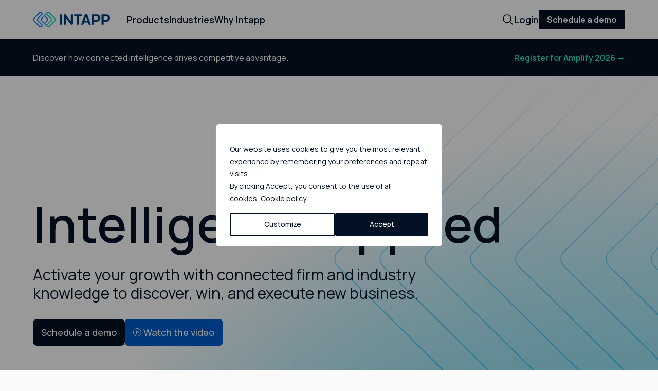

--- FILE ---
content_type: text/html; charset=UTF-8
request_url: https://www.intapp.com/
body_size: 43568
content:
<!DOCTYPE html>
<html lang="en-US">


<head>
  <!-- Google Tag Manager -->
  <script>(function(w,d,s,l,i){w[l]=w[l]||[];w[l].push({'gtm.start':
  new Date().getTime(),event:'gtm.js'});var f=d.getElementsByTagName(s)[0],
  j=d.createElement(s),dl=l!='dataLayer'?'&l='+l:'';j.async=true;j.src=
  'https://www.googletagmanager.com/gtm.js?id='+i+dl;f.parentNode.insertBefore(j,f);
  })(window,document,'script','dataLayer','GTM-K97TVRD5');</script>
  <!-- End Google Tag Manager -->

  <!--  Optimizely  -->
  <script src="https://cdn.optimizely.com/js/24941440121.js"></script>
  <!--  End of Optimizely  -->

  <meta charset="UTF-8">
  <meta name="viewport" content="width=device-width">
  <link rel="profile" href="http://gmpg.org/xfn/11">
  <link rel="pingback" href="https://www.intapp.com/xmlrpc.php">

  <title>Intapp &#124; Intelligence Applied</title>
<meta name='robots' content='index, follow, max-image-preview:large, max-snippet:-1, max-video-preview:-1' />
	<style>img:is([sizes="auto" i], [sizes^="auto," i]) { contain-intrinsic-size: 3000px 1500px }</style>
	<meta name='description' content='AI-powered software solutions for professionals.' /><meta name='keywords' content='' /><link rel='canonical' href='https://www.intapp.com/' /><meta property='og:locale' content='en_US' /><meta property='og:type' content='website' /><meta property='og:title' content=' Intelligence Applied' /><meta property='og:description' content='AI-powered software solutions for professionals.' /><meta property='og:url' content='https://www.intapp.com/' /><meta property='og:site_name' content='Intapp' /><meta property='article:modified_time' content='2025-12-15T09:23:08+00:00' /><meta property='og:image' content='https://www.intapp.com/wp-content/uploads/2025/08/Intapp-1.jpg' /><meta property='og:image:width' content='1200' /><meta property='og:image:height' content='900' /><meta name='twitter:card' content='summary_large_image' /><meta name='twitter:title' content=' Intelligence Applied' /><meta name='twitter:description' content='AI-powered software solutions for professionals.' /><script type="application/ld+json">{"@context": "https://schema.org","@graph": [{"@type": "Organization","@id": "https://www.intapp.com/#organization","name": "Intapp","url": "https://www.intapp.com/","sameAs": ["https://www.linkedin.com/company/intapp/mycompany/","https://twitter.com/intapp"],"logo": {"@type": "ImageObject","@id": "https://www.intapp.com/logo","inLanguage": "en-US","url": "https://www.intapp.com/wp-content/uploads/2025/08/Intapp-1.jpg","contentUrl": "https://www.intapp.com/wp-content/uploads/2025/08/Intapp-1.jpg","width": 1200,"height": 900,"caption": "Intapp"},"contactPoint" : [{"@type" : "ContactPoint","contactType" : "Customer Support","telephone" : "(855)470-0705","areaServed" : ["US","Palo Alto","CA"],"availableLanguage" : ["English"],"email" : "support@intapp.com"}]},{"@type": "WebSite","@id": "https://www.intapp.com/#website","url": "https://www.intapp.com/","name": "Intapp","description": "Intapp","publisher": {"@id": "https://www.intapp.com/#organization"},"potentialAction": [{"@type": "SearchAction","target": {"@type": "EntryPoint","urlTemplate": "https://www.intapp.com/?s={search_term_string}"},"query-input": "required name=search_term_string"}],"inLanguage": "en-US"},{"@type": "WebPage","@id": "https://www.intapp.com/#webpage","url": "https://www.intapp.com/","name": "Intapp &#124; Intelligence Applied","isPartOf": {"@id": "https://www.intapp.com/#website"},"datePublished": "2023-10-03T00:07:30+00:00","dateModified": "2025-12-15T09:23:08+00:00","description": "AI-powered software solutions for professionals.","inLanguage": "en-US","potentialAction": [{"@type": "ReadAction","target": ["https://www.intapp.com/"]}]}]}</script><link rel='dns-prefetch' href='//code.jquery.com' />
<link rel='dns-prefetch' href='//www.youtube.com' />
<script type="text/javascript">
/* <![CDATA[ */
window._wpemojiSettings = {"baseUrl":"https:\/\/s.w.org\/images\/core\/emoji\/16.0.1\/72x72\/","ext":".png","svgUrl":"https:\/\/s.w.org\/images\/core\/emoji\/16.0.1\/svg\/","svgExt":".svg","source":{"concatemoji":"https:\/\/www.intapp.com\/wp-includes\/js\/wp-emoji-release.min.js?ver=6.8.3"}};
/*! This file is auto-generated */
!function(s,n){var o,i,e;function c(e){try{var t={supportTests:e,timestamp:(new Date).valueOf()};sessionStorage.setItem(o,JSON.stringify(t))}catch(e){}}function p(e,t,n){e.clearRect(0,0,e.canvas.width,e.canvas.height),e.fillText(t,0,0);var t=new Uint32Array(e.getImageData(0,0,e.canvas.width,e.canvas.height).data),a=(e.clearRect(0,0,e.canvas.width,e.canvas.height),e.fillText(n,0,0),new Uint32Array(e.getImageData(0,0,e.canvas.width,e.canvas.height).data));return t.every(function(e,t){return e===a[t]})}function u(e,t){e.clearRect(0,0,e.canvas.width,e.canvas.height),e.fillText(t,0,0);for(var n=e.getImageData(16,16,1,1),a=0;a<n.data.length;a++)if(0!==n.data[a])return!1;return!0}function f(e,t,n,a){switch(t){case"flag":return n(e,"\ud83c\udff3\ufe0f\u200d\u26a7\ufe0f","\ud83c\udff3\ufe0f\u200b\u26a7\ufe0f")?!1:!n(e,"\ud83c\udde8\ud83c\uddf6","\ud83c\udde8\u200b\ud83c\uddf6")&&!n(e,"\ud83c\udff4\udb40\udc67\udb40\udc62\udb40\udc65\udb40\udc6e\udb40\udc67\udb40\udc7f","\ud83c\udff4\u200b\udb40\udc67\u200b\udb40\udc62\u200b\udb40\udc65\u200b\udb40\udc6e\u200b\udb40\udc67\u200b\udb40\udc7f");case"emoji":return!a(e,"\ud83e\udedf")}return!1}function g(e,t,n,a){var r="undefined"!=typeof WorkerGlobalScope&&self instanceof WorkerGlobalScope?new OffscreenCanvas(300,150):s.createElement("canvas"),o=r.getContext("2d",{willReadFrequently:!0}),i=(o.textBaseline="top",o.font="600 32px Arial",{});return e.forEach(function(e){i[e]=t(o,e,n,a)}),i}function t(e){var t=s.createElement("script");t.src=e,t.defer=!0,s.head.appendChild(t)}"undefined"!=typeof Promise&&(o="wpEmojiSettingsSupports",i=["flag","emoji"],n.supports={everything:!0,everythingExceptFlag:!0},e=new Promise(function(e){s.addEventListener("DOMContentLoaded",e,{once:!0})}),new Promise(function(t){var n=function(){try{var e=JSON.parse(sessionStorage.getItem(o));if("object"==typeof e&&"number"==typeof e.timestamp&&(new Date).valueOf()<e.timestamp+604800&&"object"==typeof e.supportTests)return e.supportTests}catch(e){}return null}();if(!n){if("undefined"!=typeof Worker&&"undefined"!=typeof OffscreenCanvas&&"undefined"!=typeof URL&&URL.createObjectURL&&"undefined"!=typeof Blob)try{var e="postMessage("+g.toString()+"("+[JSON.stringify(i),f.toString(),p.toString(),u.toString()].join(",")+"));",a=new Blob([e],{type:"text/javascript"}),r=new Worker(URL.createObjectURL(a),{name:"wpTestEmojiSupports"});return void(r.onmessage=function(e){c(n=e.data),r.terminate(),t(n)})}catch(e){}c(n=g(i,f,p,u))}t(n)}).then(function(e){for(var t in e)n.supports[t]=e[t],n.supports.everything=n.supports.everything&&n.supports[t],"flag"!==t&&(n.supports.everythingExceptFlag=n.supports.everythingExceptFlag&&n.supports[t]);n.supports.everythingExceptFlag=n.supports.everythingExceptFlag&&!n.supports.flag,n.DOMReady=!1,n.readyCallback=function(){n.DOMReady=!0}}).then(function(){return e}).then(function(){var e;n.supports.everything||(n.readyCallback(),(e=n.source||{}).concatemoji?t(e.concatemoji):e.wpemoji&&e.twemoji&&(t(e.twemoji),t(e.wpemoji)))}))}((window,document),window._wpemojiSettings);
/* ]]> */
</script>
<style id='wp-emoji-styles-inline-css' type='text/css'>

	img.wp-smiley, img.emoji {
		display: inline !important;
		border: none !important;
		box-shadow: none !important;
		height: 1em !important;
		width: 1em !important;
		margin: 0 0.07em !important;
		vertical-align: -0.1em !important;
		background: none !important;
		padding: 0 !important;
	}
</style>
<link rel='stylesheet' id='wp-block-library-css' href='https://www.intapp.com/wp-includes/css/dist/block-library/style.min.css?ver=6.8.3' type='text/css' media='all' />
<style id='wp-block-library-theme-inline-css' type='text/css'>
.wp-block-audio :where(figcaption){color:#555;font-size:13px;text-align:center}.is-dark-theme .wp-block-audio :where(figcaption){color:#ffffffa6}.wp-block-audio{margin:0 0 1em}.wp-block-code{border:1px solid #ccc;border-radius:4px;font-family:Menlo,Consolas,monaco,monospace;padding:.8em 1em}.wp-block-embed :where(figcaption){color:#555;font-size:13px;text-align:center}.is-dark-theme .wp-block-embed :where(figcaption){color:#ffffffa6}.wp-block-embed{margin:0 0 1em}.blocks-gallery-caption{color:#555;font-size:13px;text-align:center}.is-dark-theme .blocks-gallery-caption{color:#ffffffa6}:root :where(.wp-block-image figcaption){color:#555;font-size:13px;text-align:center}.is-dark-theme :root :where(.wp-block-image figcaption){color:#ffffffa6}.wp-block-image{margin:0 0 1em}.wp-block-pullquote{border-bottom:4px solid;border-top:4px solid;color:currentColor;margin-bottom:1.75em}.wp-block-pullquote cite,.wp-block-pullquote footer,.wp-block-pullquote__citation{color:currentColor;font-size:.8125em;font-style:normal;text-transform:uppercase}.wp-block-quote{border-left:.25em solid;margin:0 0 1.75em;padding-left:1em}.wp-block-quote cite,.wp-block-quote footer{color:currentColor;font-size:.8125em;font-style:normal;position:relative}.wp-block-quote:where(.has-text-align-right){border-left:none;border-right:.25em solid;padding-left:0;padding-right:1em}.wp-block-quote:where(.has-text-align-center){border:none;padding-left:0}.wp-block-quote.is-large,.wp-block-quote.is-style-large,.wp-block-quote:where(.is-style-plain){border:none}.wp-block-search .wp-block-search__label{font-weight:700}.wp-block-search__button{border:1px solid #ccc;padding:.375em .625em}:where(.wp-block-group.has-background){padding:1.25em 2.375em}.wp-block-separator.has-css-opacity{opacity:.4}.wp-block-separator{border:none;border-bottom:2px solid;margin-left:auto;margin-right:auto}.wp-block-separator.has-alpha-channel-opacity{opacity:1}.wp-block-separator:not(.is-style-wide):not(.is-style-dots){width:100px}.wp-block-separator.has-background:not(.is-style-dots){border-bottom:none;height:1px}.wp-block-separator.has-background:not(.is-style-wide):not(.is-style-dots){height:2px}.wp-block-table{margin:0 0 1em}.wp-block-table td,.wp-block-table th{word-break:normal}.wp-block-table :where(figcaption){color:#555;font-size:13px;text-align:center}.is-dark-theme .wp-block-table :where(figcaption){color:#ffffffa6}.wp-block-video :where(figcaption){color:#555;font-size:13px;text-align:center}.is-dark-theme .wp-block-video :where(figcaption){color:#ffffffa6}.wp-block-video{margin:0 0 1em}:root :where(.wp-block-template-part.has-background){margin-bottom:0;margin-top:0;padding:1.25em 2.375em}
</style>
<style id='classic-theme-styles-inline-css' type='text/css'>
/*! This file is auto-generated */
.wp-block-button__link{color:#fff;background-color:#32373c;border-radius:9999px;box-shadow:none;text-decoration:none;padding:calc(.667em + 2px) calc(1.333em + 2px);font-size:1.125em}.wp-block-file__button{background:#32373c;color:#fff;text-decoration:none}
</style>
<style id='safe-svg-svg-icon-style-inline-css' type='text/css'>
.safe-svg-cover{text-align:center}.safe-svg-cover .safe-svg-inside{display:inline-block;max-width:100%}.safe-svg-cover svg{fill:currentColor;height:100%;max-height:100%;max-width:100%;width:100%}

</style>
<style id='pdfemb-pdf-embedder-viewer-style-inline-css' type='text/css'>
.wp-block-pdfemb-pdf-embedder-viewer{max-width:none}

</style>
<style id='global-styles-inline-css' type='text/css'>
:root{--wp--preset--aspect-ratio--square: 1;--wp--preset--aspect-ratio--4-3: 4/3;--wp--preset--aspect-ratio--3-4: 3/4;--wp--preset--aspect-ratio--3-2: 3/2;--wp--preset--aspect-ratio--2-3: 2/3;--wp--preset--aspect-ratio--16-9: 16/9;--wp--preset--aspect-ratio--9-16: 9/16;--wp--preset--color--black: #000000;--wp--preset--color--cyan-bluish-gray: #abb8c3;--wp--preset--color--white: #FFFFFF;--wp--preset--color--pale-pink: #f78da7;--wp--preset--color--vivid-red: #cf2e2e;--wp--preset--color--luminous-vivid-orange: #ff6900;--wp--preset--color--luminous-vivid-amber: #fcb900;--wp--preset--color--light-green-cyan: #7bdcb5;--wp--preset--color--vivid-green-cyan: #00d084;--wp--preset--color--pale-cyan-blue: #8ed1fc;--wp--preset--color--vivid-cyan-blue: #0693e3;--wp--preset--color--vivid-purple: #9b51e0;--wp--preset--color--slate: #A4B9D7;--wp--preset--color--blue: #207CEC;--wp--preset--color--dark-blue: #003C80;--wp--preset--color--purple: #501AFF;--wp--preset--color--horizon-blue: #6BA8FF;--wp--preset--color--dark-purple: #290D80;--wp--preset--color--dark-teal: #537A8D;--wp--preset--color--fuchsia: #D148A3;--wp--preset--color--green: #22ECCF;--wp--preset--color--light-green: #4ADBC0;--wp--preset--color--dark-green: #88B2A4;--wp--preset--color--yellow: #F3B400;--wp--preset--color--siena: #D2794D;--wp--preset--color--mint: #B5EDDA;--wp--preset--color--red: #AC1A47;--wp--preset--color--siena-shade: #9F5C3A;--wp--preset--color--dark-red: #BC3621;--wp--preset--color--stone: #A99A95;--wp--preset--color--neutral: #9F9F9F;--wp--preset--gradient--vivid-cyan-blue-to-vivid-purple: linear-gradient(135deg,rgba(6,147,227,1) 0%,rgb(155,81,224) 100%);--wp--preset--gradient--light-green-cyan-to-vivid-green-cyan: linear-gradient(135deg, #207CEC 0%, #6BA8FF 100%);--wp--preset--gradient--luminous-vivid-amber-to-luminous-vivid-orange: linear-gradient(135deg,rgba(252,185,0,1) 0%,rgba(255,105,0,1) 100%);--wp--preset--gradient--luminous-vivid-orange-to-vivid-red: linear-gradient(135deg,rgba(255,105,0,1) 0%,rgb(207,46,46) 100%);--wp--preset--gradient--very-light-gray-to-cyan-bluish-gray: linear-gradient(135deg,rgb(238,238,238) 0%,rgb(169,184,195) 100%);--wp--preset--gradient--cool-to-warm-spectrum: linear-gradient(135deg,rgb(74,234,220) 0%,rgb(151,120,209) 20%,rgb(207,42,186) 40%,rgb(238,44,130) 60%,rgb(251,105,98) 80%,rgb(254,248,76) 100%);--wp--preset--gradient--blush-light-purple: linear-gradient(135deg,rgb(255,206,236) 0%,rgb(152,150,240) 100%);--wp--preset--gradient--blush-bordeaux: linear-gradient(135deg,rgb(254,205,165) 0%,rgb(254,45,45) 50%,rgb(107,0,62) 100%);--wp--preset--gradient--luminous-dusk: linear-gradient(135deg,rgb(255,203,112) 0%,rgb(199,81,192) 50%,rgb(65,88,208) 100%);--wp--preset--gradient--pale-ocean: linear-gradient(135deg,rgb(255,245,203) 0%,rgb(182,227,212) 50%,rgb(51,167,181) 100%);--wp--preset--gradient--electric-grass: linear-gradient(135deg,rgb(202,248,128) 0%,rgb(113,206,126) 100%);--wp--preset--gradient--midnight: linear-gradient(135deg,rgb(2,3,129) 0%,rgb(40,116,252) 100%);--wp--preset--gradient--intapp-blue-to-dark-blue: linear-gradient(to bottom right, #207CEC, #003C80);--wp--preset--gradient--intapp-blue-to-slate: linear-gradient(135deg, #207CEC 0%, #A4B9D7 100%);--wp--preset--gradient--intapp-blue-to-bright-blue: linear-gradient(135deg, #207CEC 0%, #22ECCF 79%);--wp--preset--gradient--intapp-blue-to-fuchsia: linear-gradient(135deg, #207CEC 0%, #D148A3 100%);--wp--preset--gradient--intapp-blue-to-gold: linear-gradient(135deg, #207CEC 0%, #F3B400 100%);--wp--preset--gradient--intapp-blue-to-violet: linear-gradient(135deg, #207CEC 0%, #501AFF 100%);--wp--preset--gradient--intapp-blue-to-stone: linear-gradient(135deg, #207CEC 0%, #A99A95 100%);--wp--preset--font-size--small: 13px;--wp--preset--font-size--medium: 20px;--wp--preset--font-size--large: 36px;--wp--preset--font-size--x-large: 42px;--wp--preset--spacing--20: 0.44rem;--wp--preset--spacing--30: 0.67rem;--wp--preset--spacing--40: 1rem;--wp--preset--spacing--50: 1.5rem;--wp--preset--spacing--60: 2.25rem;--wp--preset--spacing--70: 3.38rem;--wp--preset--spacing--80: 5.06rem;--wp--preset--shadow--natural: 6px 6px 9px rgba(0, 0, 0, 0.2);--wp--preset--shadow--deep: 12px 12px 50px rgba(0, 0, 0, 0.4);--wp--preset--shadow--sharp: 6px 6px 0px rgba(0, 0, 0, 0.2);--wp--preset--shadow--outlined: 6px 6px 0px -3px rgba(255, 255, 255, 1), 6px 6px rgba(0, 0, 0, 1);--wp--preset--shadow--crisp: 6px 6px 0px rgba(0, 0, 0, 1);}:where(.is-layout-flex){gap: 0.5em;}:where(.is-layout-grid){gap: 0.5em;}body .is-layout-flex{display: flex;}.is-layout-flex{flex-wrap: wrap;align-items: center;}.is-layout-flex > :is(*, div){margin: 0;}body .is-layout-grid{display: grid;}.is-layout-grid > :is(*, div){margin: 0;}:where(.wp-block-columns.is-layout-flex){gap: 2em;}:where(.wp-block-columns.is-layout-grid){gap: 2em;}:where(.wp-block-post-template.is-layout-flex){gap: 1.25em;}:where(.wp-block-post-template.is-layout-grid){gap: 1.25em;}.has-black-color{color: var(--wp--preset--color--black) !important;}.has-cyan-bluish-gray-color{color: var(--wp--preset--color--cyan-bluish-gray) !important;}.has-white-color{color: var(--wp--preset--color--white) !important;}.has-pale-pink-color{color: var(--wp--preset--color--pale-pink) !important;}.has-vivid-red-color{color: var(--wp--preset--color--vivid-red) !important;}.has-luminous-vivid-orange-color{color: var(--wp--preset--color--luminous-vivid-orange) !important;}.has-luminous-vivid-amber-color{color: var(--wp--preset--color--luminous-vivid-amber) !important;}.has-light-green-cyan-color{color: var(--wp--preset--color--light-green-cyan) !important;}.has-vivid-green-cyan-color{color: var(--wp--preset--color--vivid-green-cyan) !important;}.has-pale-cyan-blue-color{color: var(--wp--preset--color--pale-cyan-blue) !important;}.has-vivid-cyan-blue-color{color: var(--wp--preset--color--vivid-cyan-blue) !important;}.has-vivid-purple-color{color: var(--wp--preset--color--vivid-purple) !important;}.has-black-background-color{background-color: var(--wp--preset--color--black) !important;}.has-cyan-bluish-gray-background-color{background-color: var(--wp--preset--color--cyan-bluish-gray) !important;}.has-white-background-color{background-color: var(--wp--preset--color--white) !important;}.has-pale-pink-background-color{background-color: var(--wp--preset--color--pale-pink) !important;}.has-vivid-red-background-color{background-color: var(--wp--preset--color--vivid-red) !important;}.has-luminous-vivid-orange-background-color{background-color: var(--wp--preset--color--luminous-vivid-orange) !important;}.has-luminous-vivid-amber-background-color{background-color: var(--wp--preset--color--luminous-vivid-amber) !important;}.has-light-green-cyan-background-color{background-color: var(--wp--preset--color--light-green-cyan) !important;}.has-vivid-green-cyan-background-color{background-color: var(--wp--preset--color--vivid-green-cyan) !important;}.has-pale-cyan-blue-background-color{background-color: var(--wp--preset--color--pale-cyan-blue) !important;}.has-vivid-cyan-blue-background-color{background-color: var(--wp--preset--color--vivid-cyan-blue) !important;}.has-vivid-purple-background-color{background-color: var(--wp--preset--color--vivid-purple) !important;}.has-black-border-color{border-color: var(--wp--preset--color--black) !important;}.has-cyan-bluish-gray-border-color{border-color: var(--wp--preset--color--cyan-bluish-gray) !important;}.has-white-border-color{border-color: var(--wp--preset--color--white) !important;}.has-pale-pink-border-color{border-color: var(--wp--preset--color--pale-pink) !important;}.has-vivid-red-border-color{border-color: var(--wp--preset--color--vivid-red) !important;}.has-luminous-vivid-orange-border-color{border-color: var(--wp--preset--color--luminous-vivid-orange) !important;}.has-luminous-vivid-amber-border-color{border-color: var(--wp--preset--color--luminous-vivid-amber) !important;}.has-light-green-cyan-border-color{border-color: var(--wp--preset--color--light-green-cyan) !important;}.has-vivid-green-cyan-border-color{border-color: var(--wp--preset--color--vivid-green-cyan) !important;}.has-pale-cyan-blue-border-color{border-color: var(--wp--preset--color--pale-cyan-blue) !important;}.has-vivid-cyan-blue-border-color{border-color: var(--wp--preset--color--vivid-cyan-blue) !important;}.has-vivid-purple-border-color{border-color: var(--wp--preset--color--vivid-purple) !important;}.has-vivid-cyan-blue-to-vivid-purple-gradient-background{background: var(--wp--preset--gradient--vivid-cyan-blue-to-vivid-purple) !important;}.has-light-green-cyan-to-vivid-green-cyan-gradient-background{background: var(--wp--preset--gradient--light-green-cyan-to-vivid-green-cyan) !important;}.has-luminous-vivid-amber-to-luminous-vivid-orange-gradient-background{background: var(--wp--preset--gradient--luminous-vivid-amber-to-luminous-vivid-orange) !important;}.has-luminous-vivid-orange-to-vivid-red-gradient-background{background: var(--wp--preset--gradient--luminous-vivid-orange-to-vivid-red) !important;}.has-very-light-gray-to-cyan-bluish-gray-gradient-background{background: var(--wp--preset--gradient--very-light-gray-to-cyan-bluish-gray) !important;}.has-cool-to-warm-spectrum-gradient-background{background: var(--wp--preset--gradient--cool-to-warm-spectrum) !important;}.has-blush-light-purple-gradient-background{background: var(--wp--preset--gradient--blush-light-purple) !important;}.has-blush-bordeaux-gradient-background{background: var(--wp--preset--gradient--blush-bordeaux) !important;}.has-luminous-dusk-gradient-background{background: var(--wp--preset--gradient--luminous-dusk) !important;}.has-pale-ocean-gradient-background{background: var(--wp--preset--gradient--pale-ocean) !important;}.has-electric-grass-gradient-background{background: var(--wp--preset--gradient--electric-grass) !important;}.has-midnight-gradient-background{background: var(--wp--preset--gradient--midnight) !important;}.has-small-font-size{font-size: var(--wp--preset--font-size--small) !important;}.has-medium-font-size{font-size: var(--wp--preset--font-size--medium) !important;}.has-large-font-size{font-size: var(--wp--preset--font-size--large) !important;}.has-x-large-font-size{font-size: var(--wp--preset--font-size--x-large) !important;}
:where(.wp-block-post-template.is-layout-flex){gap: 1.25em;}:where(.wp-block-post-template.is-layout-grid){gap: 1.25em;}
:where(.wp-block-columns.is-layout-flex){gap: 2em;}:where(.wp-block-columns.is-layout-grid){gap: 2em;}
:root :where(.wp-block-pullquote){font-size: 1.5em;line-height: 1.6;}
</style>
<link rel='stylesheet' id='intapp-style-css' href='https://www.intapp.com/wp-content/themes/intapp24/dist/css/app.css?ver=0.16.01' type='text/css' media='' />
<script type="text/javascript" id="webtoffee-cookie-consent-js-extra">
/* <![CDATA[ */
var _wccConfig = {"_ipData":[],"_assetsURL":"https:\/\/www.intapp.com\/wp-content\/plugins\/webtoffee-cookie-consent\/lite\/frontend\/images\/","_publicURL":"https:\/\/www.intapp.com","_categories":[{"name":"Necessary","slug":"necessary","isNecessary":true,"ccpaDoNotSell":true,"cookies":[{"cookieID":"viewed_cookie_policy","domain":"https:\/\/www.intapp.com","provider":""},{"cookieID":"CookieLawInfoConsent","domain":"https:\/\/www.intapp.com\/","provider":""},{"cookieID":"cookielawinfo-checkbox-necessary","domain":"https:\/\/www.intapp.com","provider":""},{"cookieID":"__hssrc","domain":"https:\/\/www.intapp.com","provider":""},{"cookieID":"__hssc","domain":"https:\/\/www.intapp.com","provider":""},{"cookieID":"__cf_bm","domain":"https:\/\/www.intapp.com","provider":""},{"cookieID":"wt_consent","domain":"www.intapp.com","provider":""},{"cookieID":"optimizelyRumLB","domain":"rum.optimizely.com","provider":"optimizely.com"},{"cookieID":"AWSELB","domain":"rum.optimizely.com","provider":"aws.amazon.com"}],"active":true,"defaultConsent":{"gdpr":true,"ccpa":true},"foundNoCookieScript":false},{"name":"Functional","slug":"functional","isNecessary":false,"ccpaDoNotSell":true,"cookies":[{"cookieID":"cookielawinfo-checkbox-functional","domain":"https:\/\/www.intapp.com","provider":""},{"cookieID":"visitorId","domain":"https:\/\/www.intapp.com","provider":""},{"cookieID":"UserMatchHistory","domain":"https:\/\/www.intapp.com","provider":""},{"cookieID":"lidc","domain":"https:\/\/www.intapp.com","provider":""},{"cookieID":"li_gc","domain":"https:\/\/www.intapp.com","provider":""},{"cookieID":"driftt_aid","domain":"https:\/\/www.intapp.com","provider":""},{"cookieID":"drift_campaign_refresh","domain":"https:\/\/www.intapp.com","provider":""},{"cookieID":"drift_aid","domain":"https:\/\/www.intapp.com","provider":""},{"cookieID":"messagesUtk","domain":".intapp.com","provider":"hubspot.com"}],"active":true,"defaultConsent":{"gdpr":false,"ccpa":false},"foundNoCookieScript":false},{"name":"Analytics","slug":"analytics","isNecessary":false,"ccpaDoNotSell":true,"cookies":[{"cookieID":"cookielawinfo-checkbox-analytics","domain":"https:\/\/www.intapp.com","provider":""},{"cookieID":"vuid","domain":"https:\/\/www.intapp.com","provider":""},{"cookieID":"visitorUUID","domain":"https:\/\/www.intapp.com","provider":""},{"cookieID":"tuuid_lu","domain":"https:\/\/www.intapp.com","provider":""},{"cookieID":"tuuid","domain":"https:\/\/www.intapp.com","provider":""},{"cookieID":"svisitorUUID","domain":"https:\/\/www.intapp.com","provider":""},{"cookieID":"sixSenseUUID","domain":"https:\/\/www.intapp.com","provider":""},{"cookieID":"sessionUUID","domain":"https:\/\/www.intapp.com","provider":""},{"cookieID":"prevBuyingStage","domain":"https:\/\/www.intapp.com","provider":""},{"cookieID":"hubspotutk","domain":"https:\/\/www.intapp.com","provider":""},{"cookieID":"fs_uid","domain":"https:\/\/www.intapp.com","provider":""},{"cookieID":"fs_lua","domain":"https:\/\/www.intapp.com","provider":""},{"cookieID":"DRIFT_visitCounts","domain":"https:\/\/www.intapp.com","provider":""},{"cookieID":"AnalyticsSyncHistory","domain":"https:\/\/www.intapp.com","provider":""},{"cookieID":"_gcl_au","domain":"https:\/\/www.intapp.com","provider":""},{"cookieID":"_ga_*","domain":"https:\/\/www.intapp.com","provider":""},{"cookieID":"_ga","domain":"https:\/\/www.intapp.com","provider":""},{"cookieID":"_fs_uid","domain":"https:\/\/www.intapp.com","provider":""},{"cookieID":"__hstc","domain":"https:\/\/www.intapp.com","provider":""},{"cookieID":"_gd_visitor","domain":"www.intapp.com","provider":""},{"cookieID":"_gd_session","domain":"www.intapp.com","provider":""},{"cookieID":"_gid","domain":".intapp.com","provider":"google-analytics.com|googletagmanager.com\/gtag\/js"},{"cookieID":"_gat_UA-*","domain":".intapp.com","provider":"google-analytics.com|googletagmanager.com\/gtag\/js"}],"active":true,"defaultConsent":{"gdpr":false,"ccpa":false},"foundNoCookieScript":false},{"name":"Performance","slug":"performance","isNecessary":false,"ccpaDoNotSell":true,"cookies":[{"cookieID":"cookielawinfo-checkbox-performance","domain":"https:\/\/www.intapp.com","provider":""},{"cookieID":"_uetsid","domain":".intapp.com","provider":"bing.com"},{"cookieID":"_uetvid","domain":".intapp.com","provider":"bing.com"},{"cookieID":"AWSELBCORS","domain":"rum.optimizely.com","provider":"aws.amazon.com"}],"active":true,"defaultConsent":{"gdpr":false,"ccpa":false},"foundNoCookieScript":false},{"name":"Advertisement","slug":"advertisement","isNecessary":false,"ccpaDoNotSell":true,"cookies":[{"cookieID":"cookielawinfo-checkbox-advertisement","domain":"https:\/\/www.intapp.com","provider":""},{"cookieID":"yt.innertube::requests","domain":"https:\/\/www.intapp.com","provider":""},{"cookieID":"yt.innertube::nextId","domain":"https:\/\/www.intapp.com","provider":""},{"cookieID":"yt-remote-device-id","domain":"https:\/\/www.intapp.com","provider":""},{"cookieID":"yt-remote-connected-devices","domain":"https:\/\/www.intapp.com","provider":""},{"cookieID":"YSC","domain":"https:\/\/www.intapp.com","provider":""},{"cookieID":"VISITOR_PRIVACY_METADATA","domain":"https:\/\/www.intapp.com","provider":""},{"cookieID":"VISITOR_INFO1_LIVE","domain":"https:\/\/www.intapp.com","provider":""},{"cookieID":"test_cookie","domain":"https:\/\/www.intapp.com","provider":""},{"cookieID":"sa-user-id-v3","domain":"https:\/\/www.intapp.com","provider":""},{"cookieID":"sa-user-id-v2","domain":"https:\/\/www.intapp.com","provider":""},{"cookieID":"sa-user-id","domain":"https:\/\/www.intapp.com","provider":""},{"cookieID":"sa-u-source","domain":"https:\/\/www.intapp.com","provider":""},{"cookieID":"sa-u-date","domain":"https:\/\/www.intapp.com","provider":""},{"cookieID":"sa-r-source","domain":"https:\/\/www.intapp.com","provider":""},{"cookieID":"sa-r-date","domain":"https:\/\/www.intapp.com","provider":""},{"cookieID":"sa-camp-*","domain":"https:\/\/www.intapp.com","provider":""},{"cookieID":"sa_aid_pv","domain":"https:\/\/www.intapp.com","provider":""},{"cookieID":"sa_*_sid","domain":"https:\/\/www.intapp.com","provider":""},{"cookieID":"sa_*_adurl","domain":"https:\/\/www.intapp.com","provider":""},{"cookieID":"retargetingUID","domain":"https:\/\/www.intapp.com","provider":""},{"cookieID":"li_sugr","domain":"https:\/\/www.intapp.com","provider":""},{"cookieID":"IDE","domain":"https:\/\/www.intapp.com","provider":""},{"cookieID":"bscookie","domain":"https:\/\/www.intapp.com","provider":""},{"cookieID":"bcookie","domain":"https:\/\/www.intapp.com","provider":""},{"cookieID":"optimizelyEndUserId","domain":".intapp.com","provider":"optimizely.com"},{"cookieID":"MUID","domain":".bing.com","provider":"bing.com"},{"cookieID":"CMID","domain":".casalemedia.com","provider":"casalemedia.com"},{"cookieID":"CMPS","domain":".casalemedia.com","provider":"casalemedia.com"},{"cookieID":"CMPRO","domain":".casalemedia.com","provider":"casalemedia.com"}],"active":true,"defaultConsent":{"gdpr":false,"ccpa":false},"foundNoCookieScript":false},{"name":"Others","slug":"others","isNecessary":false,"ccpaDoNotSell":true,"cookies":[{"cookieID":"cookielawinfo-checkbox-others","domain":"https:\/\/www.intapp.com","provider":""},{"cookieID":"loglevel","domain":"https:\/\/www.intapp.com","provider":""},{"cookieID":"int_vc","domain":"https:\/\/www.intapp.com","provider":""},{"cookieID":"int_s","domain":"https:\/\/www.intapp.com","provider":""},{"cookieID":"_cfuvid","domain":"https:\/\/www.intapp.com","provider":""},{"cookieID":"int_pvc","domain":"www.intapp.com","provider":""},{"cookieID":"int_pvisited","domain":"www.intapp.com","provider":""},{"cookieID":"__Secure-ROLLOUT_TOKEN","domain":".youtube.com","provider":""},{"cookieID":"optimizelySession","domain":".intapp.com","provider":""},{"cookieID":"tvid","domain":".tremorhub.com","provider":""},{"cookieID":"tv_UIDM","domain":".tremorhub.com","provider":""},{"cookieID":"suppress-drift","domain":".www.intapp.com","provider":""},{"cookieID":"MSPTC","domain":".bing.com","provider":""}],"active":true,"defaultConsent":{"gdpr":false,"ccpa":false},"foundNoCookieScript":false}],"_activeLaw":"gdpr","_rootDomain":"","_block":"1","_showBanner":"1","_bannerConfig":{"GDPR":{"settings":{"type":"popup","position":"center","applicableLaw":"gdpr","preferenceCenter":"center","selectedRegion":"ALL","consentExpiry":365,"shortcodes":[{"key":"wcc_readmore","content":"<a href=\"https:\/\/www.intapp.com\/cookie-policy\/\" class=\"wcc-policy\" aria-label=\"Cookie policy\" target=\"_blank\" rel=\"noopener\" data-tag=\"readmore-button\">Cookie policy<\/a>","tag":"readmore-button","status":true,"attributes":{"rel":"nofollow","target":"_blank"}},{"key":"wcc_show_desc","content":"<button class=\"wcc-show-desc-btn\" data-tag=\"show-desc-button\" aria-label=\"Show more\">Show more<\/button>","tag":"show-desc-button","status":true,"attributes":[]},{"key":"wcc_hide_desc","content":"<button class=\"wcc-show-desc-btn\" data-tag=\"hide-desc-button\" aria-label=\"Show less\">Show less<\/button>","tag":"hide-desc-button","status":true,"attributes":[]},{"key":"wcc_category_toggle_label","content":"[wcc_{{status}}_category_label] [wcc_preference_{{category_slug}}_title]","tag":"","status":true,"attributes":[]},{"key":"wcc_enable_category_label","content":"Enable","tag":"","status":true,"attributes":[]},{"key":"wcc_disable_category_label","content":"Disable","tag":"","status":true,"attributes":[]},{"key":"wcc_video_placeholder","content":"<div class=\"video-placeholder-normal\" data-tag=\"video-placeholder\" id=\"[UNIQUEID]\"><p class=\"video-placeholder-text-normal\" data-tag=\"placeholder-title\">Please accept {category} cookies to access this content<\/p><\/div>","tag":"","status":true,"attributes":[]},{"key":"wcc_enable_optout_label","content":"Enable","tag":"","status":true,"attributes":[]},{"key":"wcc_disable_optout_label","content":"Disable","tag":"","status":true,"attributes":[]},{"key":"wcc_optout_toggle_label","content":"[wcc_{{status}}_optout_label] [wcc_optout_option_title]","tag":"","status":true,"attributes":[]},{"key":"wcc_optout_option_title","content":"Do Not Sell or Share My Personal Information","tag":"","status":true,"attributes":[]},{"key":"wcc_optout_close_label","content":"Close","tag":"","status":true,"attributes":[]}],"bannerEnabled":true},"behaviours":{"reloadBannerOnAccept":false,"loadAnalyticsByDefault":false,"animations":{"onLoad":"animate","onHide":"sticky"}},"config":{"revisitConsent":{"status":false,"tag":"revisit-consent","position":"bottom-left","meta":{"url":"#"},"styles":[],"elements":{"title":{"type":"text","tag":"revisit-consent-title","status":true,"styles":{"color":"#0056a7"}}}},"preferenceCenter":{"toggle":{"status":true,"tag":"detail-category-toggle","type":"toggle","states":{"active":{"styles":{"background-color":"#000000"}},"inactive":{"styles":{"background-color":"#D0D5D2"}}}},"poweredBy":{"status":false,"tag":"detail-powered-by","styles":{"background-color":"#EDEDED","color":"#293C5B"}}},"categoryPreview":{"status":false,"toggle":{"status":true,"tag":"detail-category-preview-toggle","type":"toggle","states":{"active":{"styles":{"background-color":"#000000"}},"inactive":{"styles":{"background-color":"#D0D5D2"}}}}},"videoPlaceholder":{"status":true,"styles":{"background-color":"#021123","border-color":"#021123","color":"#ffffff"}},"readMore":{"status":true,"tag":"readmore-button","type":"link","meta":{"noFollow":true,"newTab":true},"styles":{"color":"#021123","background-color":"transparent","border-color":"transparent"}},"auditTable":{"status":true},"optOption":{"status":true,"toggle":{"status":true,"tag":"optout-option-toggle","type":"toggle","states":{"active":{"styles":{"background-color":"#000000"}},"inactive":{"styles":{"background-color":"#FFFFFF"}}}},"gpcOption":false}}},"CCPA":{"settings":{"type":"box","position":"bottom-left","applicableLaw":"ccpa","preferenceCenter":"center","selectedRegion":"ALL","consentExpiry":365,"shortcodes":[{"key":"wcc_readmore","content":"<a href=\"#\" class=\"wcc-policy\" aria-label=\"Cookie Policy\" target=\"_blank\" rel=\"noopener\" data-tag=\"readmore-button\">Cookie Policy<\/a>","tag":"readmore-button","status":false,"attributes":{"rel":"nofollow","target":"_blank"}},{"key":"wcc_show_desc","content":"<button class=\"wcc-show-desc-btn\" data-tag=\"show-desc-button\" aria-label=\"Show more\">Show more<\/button>","tag":"show-desc-button","status":true,"attributes":[]},{"key":"wcc_hide_desc","content":"<button class=\"wcc-show-desc-btn\" data-tag=\"hide-desc-button\" aria-label=\"Show less\">Show less<\/button>","tag":"hide-desc-button","status":true,"attributes":[]},{"key":"wcc_category_toggle_label","content":"[wcc_{{status}}_category_label] [wcc_preference_{{category_slug}}_title]","tag":"","status":true,"attributes":[]},{"key":"wcc_enable_category_label","content":"Enable","tag":"","status":true,"attributes":[]},{"key":"wcc_disable_category_label","content":"Disable","tag":"","status":true,"attributes":[]},{"key":"wcc_video_placeholder","content":"<div class=\"video-placeholder-normal\" data-tag=\"video-placeholder\" id=\"[UNIQUEID]\"><p class=\"video-placeholder-text-normal\" data-tag=\"placeholder-title\">Opt in to view this content.<\/p><\/div>","tag":"","status":true,"attributes":[]},{"key":"wcc_enable_optout_label","content":"Enable","tag":"","status":true,"attributes":[]},{"key":"wcc_disable_optout_label","content":"Disable","tag":"","status":true,"attributes":[]},{"key":"wcc_optout_toggle_label","content":"[wcc_{{status}}_optout_label] [wcc_optout_option_title]","tag":"","status":true,"attributes":[]},{"key":"wcc_optout_option_title","content":"Do Not Sell or Share My Personal Information","tag":"","status":true,"attributes":[]},{"key":"wcc_optout_close_label","content":"Close","tag":"","status":true,"attributes":[]}],"bannerEnabled":true},"behaviours":{"reloadBannerOnAccept":false,"loadAnalyticsByDefault":false,"animations":{"onLoad":"animate","onHide":"sticky"}},"config":{"revisitConsent":{"status":true,"tag":"revisit-consent","position":"bottom-left","meta":{"url":"#"},"styles":[],"elements":{"title":{"type":"text","tag":"revisit-consent-title","status":true,"styles":{"color":"#0056a7"}}}},"preferenceCenter":{"toggle":{"status":true,"tag":"detail-category-toggle","type":"toggle","states":{"active":{"styles":{"background-color":"#000000"}},"inactive":{"styles":{"background-color":"#D0D5D2"}}}},"poweredBy":{"status":false,"tag":"optout-powered-by","styles":{"background-color":"#EDEDED","color":"#293C5B"}}},"categoryPreview":{"status":false,"toggle":{"status":true,"tag":"detail-category-preview-toggle","type":"toggle","states":{"active":{"styles":{"background-color":"#000000"}},"inactive":{"styles":{"background-color":"#D0D5D2"}}}}},"videoPlaceholder":{"status":true,"styles":{"background-color":"#000000","border-color":"#000000","color":"#ffffff"}},"readMore":{"status":false,"tag":"readmore-button","type":"link","meta":{"noFollow":true,"newTab":true},"styles":{"color":"#000000","background-color":"transparent","border-color":"transparent"}},"auditTable":{"status":false},"optOption":{"status":true,"toggle":{"status":true,"tag":"optout-option-toggle","type":"toggle","states":{"active":{"styles":{"background-color":"#000000"}},"inactive":{"styles":{"background-color":"#FFFFFF"}}}},"gpcOption":false}}}},"_version":"3.5.0","_logConsent":"1","_tags":[{"tag":"accept-button","styles":{"color":"#FFFFFF","background-color":"#021123","border-color":"#021123"}},{"tag":"reject-button","styles":{"color":"#021123","background-color":"transparent","border-color":"#021123"}},{"tag":"settings-button","styles":{"color":"#021123","background-color":"transparent","border-color":"#021123"}},{"tag":"readmore-button","styles":{"color":"#021123","background-color":"transparent","border-color":"transparent"}},{"tag":"donotsell-button","styles":{"color":"#1863dc","background-color":"transparent","border-color":"transparent"}},{"tag":"accept-button","styles":{"color":"#FFFFFF","background-color":"#021123","border-color":"#021123"}},{"tag":"revisit-consent","styles":[]},{"tag":"detail-category-always-enabled","styles":{"color":"#008000"}},{"tag":"accept-button","styles":{"color":"#FFFFFF","background-color":"#000000","border-color":"#000000"}},{"tag":"reject-button","styles":{"color":"#000000","background-color":"transparent","border-color":"#000000"}},{"tag":"settings-button","styles":{"color":"#000000","background-color":"transparent","border-color":"#000000"}},{"tag":"readmore-button","styles":{"color":"#000000","background-color":"transparent","border-color":"transparent"}},{"tag":"donotsell-button","styles":{"color":"#1863dc","background-color":"transparent","border-color":"transparent"}},{"tag":"accept-button","styles":{"color":"#FFFFFF","background-color":"#000000","border-color":"#000000"}},{"tag":"revisit-consent","styles":[]},{"tag":"detail-category-always-enabled","styles":{"color":"#008000"}}],"_rtl":"","_lawSelected":["GDPR","CCPA"],"_restApiUrl":"https:\/\/directory.cookieyes.com\/api\/v1\/ip","_renewConsent":"1748908631744","_restrictToCA":"","_customEvents":"","_ccpaAllowedRegions":[],"_gdprAllowedRegions":[],"_closeButtonAction":"reject","_ssl":"1","_providersToBlock":[{"re":"hubspot.com","categories":["functional"]},{"re":"bing.com","categories":["performance","advertisement"]},{"re":"aws.amazon.com","categories":["performance"]},{"re":"optimizely.com","categories":["advertisement"]},{"re":"casalemedia.com","categories":["advertisement"]}]};
var _wccStyles = {"css":{"GDPR":".wcc-overlay{background: #000000; opacity: 0.4; position: fixed; top: 0; left: 0; width: 100%; height: 100%; z-index: 9999999;}.wcc-popup-overflow{overflow: hidden;}.wcc-hide{display: none;}.wcc-btn-revisit-wrapper{display: flex; padding: 6px; border-radius: 8px; opacity: 0px; background-color:#ffffff; box-shadow: 0px 3px 10px 0px #798da04d;  align-items: center; justify-content: center;  position: fixed; z-index: 999999; cursor: pointer;}.wcc-revisit-bottom-left{bottom: 15px; left: 15px;}.wcc-revisit-bottom-right{bottom: 15px; right: 15px;}.wcc-btn-revisit-wrapper .wcc-btn-revisit{display: flex; align-items: center; justify-content: center; background: none; border: none; cursor: pointer; position: relative; margin: 0; padding: 0;}.wcc-btn-revisit-wrapper .wcc-btn-revisit img{max-width: fit-content; margin: 0; } .wcc-btn-revisit-wrapper .wcc-revisit-help-text{font-size:14px; margin-left:4px; display:none;}.wcc-btn-revisit-wrapper:hover .wcc-revisit-help-text, .wcc-btn-revisit-wrapper:focus-within .wcc-revisit-help-text { display: block;}.wcc-revisit-hide{display: none;}.wcc-preference-btn:hover{cursor:pointer; text-decoration:underline;}.wcc-cookie-audit-table { font-family: inherit; border-collapse: collapse; width: 100%;} .wcc-cookie-audit-table th, .wcc-cookie-audit-table td {text-align: left; padding: 10px; font-size: 12px; color: #000000; word-break: normal; background-color: #d9dfe7; border: 1px solid #cbced6;} .wcc-cookie-audit-table tr:nth-child(2n + 1) td { background: #f1f5fa; }.wcc-consent-container{position: fixed; width: 440px; box-sizing: border-box; z-index: 99999999; transform: translate(-50%, -50%); border-radius: 6px;}.wcc-consent-container .wcc-consent-bar{background: #ffffff; border: 1px solid; padding: 20px 26px; border-radius: 6px; box-shadow: 0 -1px 10px 0 #acabab4d;}.wcc-consent-bar .wcc-banner-btn-close{position: absolute; right: 14px; top: 14px; background: none; border: none; cursor: pointer; padding: 0; margin: 0; height: auto; width: auto; min-height: 0; line-height: 0; text-shadow: none; box-shadow: none;}.wcc-consent-bar .wcc-banner-btn-close img{height: 10px; width: 10px; margin: 0;}.wcc-popup-center{top: 50%; left: 50%;}.wcc-custom-brand-logo-wrapper .wcc-custom-brand-logo{width: 100px; height: auto; margin: 0 0 12px 0;}.wcc-notice .wcc-title{color: #212121; font-weight: 700; font-size: 18px; line-height: 24px; margin: 0 0 12px 0; word-break: break-word;}.wcc-notice-des *{font-size: 14px;}.wcc-notice-des{color: #212121; font-size: 14px; line-height: 24px; font-weight: 400;}.wcc-notice-des img{min-height: 25px; min-width: 25px;}.wcc-consent-bar .wcc-notice-des p{color: inherit; margin-top: 0; word-break: break-word;}.wcc-notice-des p:last-child{margin-bottom: 0;}.wcc-notice-des a.wcc-policy,.wcc-notice-des button.wcc-policy{font-size: 14px; color: #1863dc; white-space: nowrap; cursor: pointer; background: transparent; border: 1px solid; text-decoration: underline;}.wcc-notice-des button.wcc-policy{padding: 0;}.wcc-notice-des a.wcc-policy:focus-visible,.wcc-consent-bar .wcc-banner-btn-close:focus-visible,.wcc-notice-des button.wcc-policy:focus-visible,.wcc-preference-content-wrapper .wcc-show-desc-btn:focus-visible,.wcc-accordion-header .wcc-accordion-btn:focus-visible,.wcc-preference-header .wcc-btn-close:focus-visible,.wcc-switch input[type=\"checkbox\"]:focus-visible,.wcc-btn:focus-visible{outline: 2px solid #1863dc; outline-offset: 2px;}.wcc-btn:focus:not(:focus-visible),.wcc-accordion-header .wcc-accordion-btn:focus:not(:focus-visible),.wcc-preference-content-wrapper .wcc-show-desc-btn:focus:not(:focus-visible),.wcc-btn-revisit-wrapper .wcc-btn-revisit:focus:not(:focus-visible),.wcc-preference-header .wcc-btn-close:focus:not(:focus-visible),.wcc-consent-bar .wcc-banner-btn-close:focus:not(:focus-visible){outline: 0;}button.wcc-show-desc-btn:not(:hover):not(:active){color: #1863dc; background: transparent;}button.wcc-accordion-btn:not(:hover):not(:active),button.wcc-banner-btn-close:not(:hover):not(:active),button.wcc-btn-close:not(:hover):not(:active),button.wcc-btn-revisit:not(:hover):not(:active){background: transparent;}.wcc-consent-bar button:hover,.wcc-modal.wcc-modal-open button:hover,.wcc-consent-bar button:focus,.wcc-modal.wcc-modal-open button:focus{text-decoration: none;}.wcc-notice-btn-wrapper{display: flex; justify-content: center; align-items: center; flex-wrap: wrap; gap: 8px; margin-top: 16px;}.wcc-notice-btn-wrapper .wcc-btn{text-shadow: none; box-shadow: none;}.wcc-btn{flex: auto; max-width: 100%; font-size: 14px; font-family: inherit; line-height: 24px; padding: 8px; font-weight: 500; border-radius: 2px; cursor: pointer; text-align: center; text-transform: none; min-height: 0;}.wcc-btn:hover{opacity: 0.8;}.wcc-btn-customize{color: #1863dc; background: transparent; border: 2px solid #1863dc;}.wcc-btn-reject{color: #1863dc; background: transparent; border: 2px solid #1863dc;}.wcc-btn-accept{background: #1863dc; color: #ffffff; border: 2px solid #1863dc;}.wcc-btn:last-child{margin-right: 0;}@media (max-width: 576px){.wcc-box-bottom-left{bottom: 0; left: 0;}.wcc-box-bottom-right{bottom: 0; right: 0;}.wcc-box-top-left{top: 0; left: 0;}.wcc-box-top-right{top: 0; right: 0;}}@media (max-width: 440px){.wcc-popup-center{width: 100%; max-width: 100%;}.wcc-consent-container .wcc-consent-bar{padding: 20px 0;}.wcc-custom-brand-logo-wrapper, .wcc-notice .wcc-title, .wcc-notice-des, .wcc-notice-btn-wrapper{padding: 0 24px;}.wcc-notice-des{max-height: 40vh; overflow-y: scroll;}.wcc-notice-btn-wrapper{flex-direction: column; gap: 10px;}.wcc-btn{width: 100%;}.wcc-notice-btn-wrapper .wcc-btn-customize{order: 2;}.wcc-notice-btn-wrapper .wcc-btn-reject{order: 3;}.wcc-notice-btn-wrapper .wcc-btn-accept{order: 1;}}@media (max-width: 352px){.wcc-notice .wcc-title{font-size: 16px;}.wcc-notice-des *{font-size: 12px;}.wcc-notice-des, .wcc-btn, .wcc-notice-des a.wcc-policy{font-size: 12px;}}.wcc-modal.wcc-modal-open{display: flex; visibility: visible; -webkit-transform: translate(-50%, -50%); -moz-transform: translate(-50%, -50%); -ms-transform: translate(-50%, -50%); -o-transform: translate(-50%, -50%); transform: translate(-50%, -50%); top: 50%; left: 50%; transition: all 1s ease;}.wcc-modal{box-shadow: 0 32px 68px rgba(0, 0, 0, 0.3); margin: 0 auto; position: fixed; max-width: 100%; background: #ffffff; top: 50%; box-sizing: border-box; border-radius: 6px; z-index: 999999999; color: #212121; -webkit-transform: translate(-50%, 100%); -moz-transform: translate(-50%, 100%); -ms-transform: translate(-50%, 100%); -o-transform: translate(-50%, 100%); transform: translate(-50%, 100%); visibility: hidden; transition: all 0s ease;}.wcc-preference-center{max-height: 79vh; overflow: hidden; width: 845px; overflow: hidden; flex: 1 1 0; display: flex; flex-direction: column; border-radius: 6px;}.wcc-preference-header{display: flex; align-items: center; justify-content: space-between; padding: 22px 24px; border-bottom: 1px solid;}.wcc-preference-header .wcc-preference-title{font-size: 18px; font-weight: 700; line-height: 24px; word-break: break-word;}.wcc-google-privacy-url a {text-decoration:none;color: #1863dc;cursor:pointer;} .wcc-preference-header .wcc-btn-close{cursor: pointer; vertical-align: middle; padding: 0; margin: 0; background: none; border: none; height: auto; width: auto; min-height: 0; line-height: 0; box-shadow: none; text-shadow: none;}.wcc-preference-header .wcc-btn-close img{margin: 0; height: 10px; width: 10px;}.wcc-preference-body-wrapper{padding: 0 24px; flex: 1; overflow: auto; box-sizing: border-box;}.wcc-preference-content-wrapper *,.wcc-preference-body-wrapper *{font-size: 14px;}.wcc-preference-content-wrapper{font-size: 14px; line-height: 24px; font-weight: 400; padding: 12px 0; }.wcc-preference-content-wrapper img{min-height: 25px; min-width: 25px;}.wcc-preference-content-wrapper .wcc-show-desc-btn{font-size: 14px; font-family: inherit; color: #1863dc; text-decoration: none; line-height: 24px; padding: 0; margin: 0; white-space: nowrap; cursor: pointer; background: transparent; border-color: transparent; text-transform: none; min-height: 0; text-shadow: none; box-shadow: none;}.wcc-preference-body-wrapper .wcc-preference-content-wrapper p{color: inherit; margin-top: 0;}.wcc-preference-content-wrapper p:last-child{margin-bottom: 0;}.wcc-accordion-wrapper{margin-bottom: 10px;}.wcc-accordion{border-bottom: 1px solid;}.wcc-accordion:last-child{border-bottom: none;}.wcc-accordion .wcc-accordion-item{display: flex; margin-top: 10px;}.wcc-accordion .wcc-accordion-body{display: none;}.wcc-accordion.wcc-accordion-active .wcc-accordion-body{display: block; padding: 0 22px; margin-bottom: 16px;}.wcc-accordion-header-wrapper{width: 100%; cursor: pointer;}.wcc-accordion-item .wcc-accordion-header{display: flex; justify-content: space-between; align-items: center;}.wcc-accordion-header .wcc-accordion-btn{font-size: 16px; font-family: inherit; color: #212121; line-height: 24px; background: none; border: none; font-weight: 700; padding: 0; margin: 0; cursor: pointer; text-transform: none; min-height: 0; text-shadow: none; box-shadow: none;}.wcc-accordion-header .wcc-always-active{color: #008000; font-weight: 600; line-height: 24px; font-size: 14px;}.wcc-accordion-header-des *{font-size: 14px;}.wcc-accordion-header-des{font-size: 14px; line-height: 24px; margin: 10px 0 16px 0;}.wcc-accordion-header-wrapper .wcc-accordion-header-des p{color: inherit; margin-top: 0;}.wcc-accordion-chevron{margin-right: 22px; position: relative; cursor: pointer;}.wcc-accordion-chevron-hide{display: none;}.wcc-accordion .wcc-accordion-chevron i::before{content: \"\"; position: absolute; border-right: 1.4px solid; border-bottom: 1.4px solid; border-color: inherit; height: 6px; width: 6px; -webkit-transform: rotate(-45deg); -moz-transform: rotate(-45deg); -ms-transform: rotate(-45deg); -o-transform: rotate(-45deg); transform: rotate(-45deg); transition: all 0.2s ease-in-out; top: 8px;}.wcc-accordion.wcc-accordion-active .wcc-accordion-chevron i::before{-webkit-transform: rotate(45deg); -moz-transform: rotate(45deg); -ms-transform: rotate(45deg); -o-transform: rotate(45deg); transform: rotate(45deg);}.wcc-audit-table{background: #f4f4f4; border-radius: 6px;}.wcc-audit-table .wcc-empty-cookies-text{color: inherit; font-size: 12px; line-height: 24px; margin: 0; padding: 10px;}.wcc-audit-table .wcc-cookie-des-table{font-size: 12px; line-height: 24px; font-weight: normal; padding: 15px 10px; border-bottom: 1px solid; border-bottom-color: inherit; margin: 0;}.wcc-audit-table .wcc-cookie-des-table:last-child{border-bottom: none;}.wcc-audit-table .wcc-cookie-des-table li{list-style-type: none; display: flex; padding: 3px 0;}.wcc-audit-table .wcc-cookie-des-table li:first-child{padding-top: 0;}.wcc-cookie-des-table li div:first-child{width: 100px; font-weight: 600; word-break: break-word; word-wrap: break-word;}.wcc-cookie-des-table li div:last-child{flex: 1; word-break: break-word; word-wrap: break-word; margin-left: 8px;}.wcc-cookie-des-table li div:last-child p{color: inherit; margin-top: 0;}.wcc-cookie-des-table li div:last-child p:last-child{margin-bottom: 0;}.wcc-footer-shadow{display: block; width: 100%; height: 40px; background: linear-gradient(180deg, rgba(255, 255, 255, 0) 0%, #ffffff 100%); position: absolute; bottom: calc(100% - 1px);}.wcc-footer-wrapper{position: relative;}.wcc-prefrence-btn-wrapper{display: flex; flex-wrap: wrap; gap: 8px; align-items: center; justify-content: center; padding: 22px 24px; border-top: 1px solid;}.wcc-prefrence-btn-wrapper .wcc-btn{text-shadow: none; box-shadow: none;}.wcc-btn-preferences{color: #1863dc; background: transparent; border: 2px solid #1863dc;}.wcc-preference-header,.wcc-preference-body-wrapper,.wcc-preference-content-wrapper,.wcc-accordion-wrapper,.wcc-accordion,.wcc-accordion-wrapper,.wcc-footer-wrapper,.wcc-prefrence-btn-wrapper{border-color: inherit;}@media (max-width: 845px){.wcc-modal{max-width: calc(100% - 16px);}}@media (max-width: 576px){.wcc-modal{max-width: 100%;}.wcc-preference-center{max-height: 100vh;}.wcc-prefrence-btn-wrapper{flex-direction: column; gap: 10px;}.wcc-accordion.wcc-accordion-active .wcc-accordion-body{padding-right: 0;}.wcc-prefrence-btn-wrapper .wcc-btn{width: 100%;}.wcc-prefrence-btn-wrapper .wcc-btn-reject{order: 3;}.wcc-prefrence-btn-wrapper .wcc-btn-accept{order: 1;}.wcc-prefrence-btn-wrapper .wcc-btn-preferences{order: 2;}}@media (max-width: 425px){.wcc-accordion-chevron{margin-right: 15px;}.wcc-accordion.wcc-accordion-active .wcc-accordion-body{padding: 0 15px;}}@media (max-width: 352px){.wcc-preference-header .wcc-preference-title{font-size: 16px;}.wcc-preference-header{padding: 16px 24px;}.wcc-preference-content-wrapper *, .wcc-accordion-header-des *{font-size: 12px;}.wcc-preference-content-wrapper, .wcc-preference-content-wrapper .wcc-show-more, .wcc-accordion-header .wcc-always-active, .wcc-accordion-header-des, .wcc-preference-content-wrapper .wcc-show-desc-btn{font-size: 12px;}.wcc-accordion-header .wcc-accordion-btn{font-size: 14px;}}.wcc-switch{display: flex;}.wcc-switch input[type=\"checkbox\"]{position: relative; width: 44px; height: 24px; margin: 0; background: #d0d5d2; -webkit-appearance: none; border-radius: 50px; cursor: pointer; outline: 0; border: none; top: 0;}.wcc-switch input[type=\"checkbox\"]:checked{background: #1863dc;}.wcc-switch input[type=\"checkbox\"]:before{position: absolute; content: \"\"; height: 20px; width: 20px; left: 2px; bottom: 2px; border-radius: 50%; background-color: white; -webkit-transition: 0.4s; transition: 0.4s; margin: 0;}.wcc-switch input[type=\"checkbox\"]:after{display: none;}.wcc-switch input[type=\"checkbox\"]:checked:before{-webkit-transform: translateX(20px); -ms-transform: translateX(20px); transform: translateX(20px);}@media (max-width: 425px){.wcc-switch input[type=\"checkbox\"]{width: 38px; height: 21px;}.wcc-switch input[type=\"checkbox\"]:before{height: 17px; width: 17px;}.wcc-switch input[type=\"checkbox\"]:checked:before{-webkit-transform: translateX(17px); -ms-transform: translateX(17px); transform: translateX(17px);}}.video-placeholder-youtube{background-size: 100% 100%; background-position: center; background-repeat: no-repeat; background-color: #b2b0b059; position: relative; display: flex; align-items: center; justify-content: center; max-width: 100%;}.video-placeholder-text-youtube{text-align: center; align-items: center; padding: 10px 16px; background-color: #000000cc; color: #ffffff; border: 1px solid; border-radius: 2px; cursor: pointer;}.video-placeholder-text-youtube:hover{text-decoration:underline;}.video-placeholder-normal{background-image: url(\"\/wp-content\/plugins\/webtoffee-cookie-consent\/lite\/frontend\/images\/placeholder.svg\"); background-size: 80px; background-position: center; background-repeat: no-repeat; background-color: #b2b0b059; position: relative; display: flex; align-items: flex-end; justify-content: center; max-width: 100%;}.video-placeholder-text-normal{align-items: center; padding: 10px 16px; text-align: center; border: 1px solid; border-radius: 2px; cursor: pointer;}.wcc-rtl{direction: rtl; text-align: right;}.wcc-rtl .wcc-banner-btn-close{left: 9px; right: auto;}.wcc-rtl .wcc-notice-btn-wrapper .wcc-btn:last-child{margin-right: 8px;}.wcc-rtl .wcc-notice-btn-wrapper .wcc-btn:first-child{margin-right: 0;}.wcc-rtl .wcc-notice-btn-wrapper{margin-left: 0;}.wcc-rtl .wcc-prefrence-btn-wrapper .wcc-btn{margin-right: 8px;}.wcc-rtl .wcc-prefrence-btn-wrapper .wcc-btn:first-child{margin-right: 0;}.wcc-rtl .wcc-accordion .wcc-accordion-chevron i::before{border: none; border-left: 1.4px solid; border-top: 1.4px solid; left: 12px;}.wcc-rtl .wcc-accordion.wcc-accordion-active .wcc-accordion-chevron i::before{-webkit-transform: rotate(-135deg); -moz-transform: rotate(-135deg); -ms-transform: rotate(-135deg); -o-transform: rotate(-135deg); transform: rotate(-135deg);}@media (max-width: 768px){.wcc-rtl .wcc-notice-btn-wrapper{margin-right: 0;}}@media (max-width: 576px){.wcc-rtl .wcc-notice-btn-wrapper .wcc-btn:last-child{margin-right: 0;}.wcc-rtl .wcc-prefrence-btn-wrapper .wcc-btn{margin-right: 0;}.wcc-rtl .wcc-accordion.wcc-accordion-active .wcc-accordion-body{padding: 0 22px 0 0;}}@media (max-width: 425px){.wcc-rtl .wcc-accordion.wcc-accordion-active .wcc-accordion-body{padding: 0 15px 0 0;}}@media (max-width: 440px){.wcc-consent-bar .wcc-banner-btn-close,.wcc-preference-header .wcc-btn-close{padding: 17px;}.wcc-consent-bar .wcc-banner-btn-close {right: 2px; top: 6px; } .wcc-preference-header{padding: 12px 0 12px 24px;}} @media (min-width: 768px) and (max-width: 1024px) {.wcc-consent-bar .wcc-banner-btn-close,.wcc-preference-header .wcc-btn-close{padding: 17px;}.wcc-consent-bar .wcc-banner-btn-close {right: 2px; top: 6px; } .wcc-preference-header{padding: 12px 0 12px 24px;}}@supports not (gap: 10px){.wcc-btn{margin: 0 8px 0 0;}@media (max-width: 440px){.wcc-notice-btn-wrapper{margin-top: 0;}.wcc-btn{margin: 10px 0 0 0;}.wcc-notice-btn-wrapper .wcc-btn-accept{margin-top: 16px;}}@media (max-width: 576px){.wcc-prefrence-btn-wrapper .wcc-btn{margin: 10px 0 0 0;}.wcc-prefrence-btn-wrapper .wcc-btn-accept{margin-top: 0;}}}.wcc-hide-ad-settings{display: none;}button.wcc-iab-dec-btn,.wcc-child-accordion-header-wrapper .wcc-child-accordion-btn,.wcc-vendor-wrapper .wcc-show-table-btn{font-size: 14px; font-family: inherit; line-height: 24px; padding: 0; margin: 0; cursor: pointer; text-decoration: none; background: none; border: none; text-transform: none; min-height: 0; text-shadow: none; box-shadow: none;}button.wcc-iab-dec-btn{color: #1863dc;}.wcc-iab-detail-wrapper{display: flex; flex-direction: column; overflow: hidden; border-color: inherit; height: 100vh;}.wcc-iab-detail-wrapper .wcc-iab-preference-des,.wcc-iab-detail-wrapper .wcc-google-privacy-policy{padding: 12px 24px; font-size: 14px; line-height: 24px;}.wcc-iab-detail-wrapper .wcc-iab-preference-des p{color: inherit; margin-top: 0;}.wcc-iab-detail-wrapper .wcc-iab-preference-des p:last-child{margin-bottom: 0;}.wcc-iab-detail-wrapper .wcc-iab-navbar-wrapper{padding: 0 24px; border-color: inherit;}.wcc-iab-navbar-wrapper .wcc-iab-navbar{display: flex; list-style-type: none; margin: 0; padding: 0; border-bottom: 1px solid; border-color: inherit;}.wcc-iab-navbar .wcc-iab-nav-item{margin: 0 12px;}.wcc-iab-nav-item.wcc-iab-nav-item-active{border-bottom: 4px solid #000000;}.wcc-iab-navbar .wcc-iab-nav-item:first-child{margin: 0 12px 0 0;}.wcc-iab-navbar .wcc-iab-nav-item:last-child{margin: 0 0 0 12px;}.wcc-iab-nav-item button.wcc-iab-nav-btn{padding: 6px 0 14px; color: #757575; font-size: 16px; line-height: 24px; cursor: pointer; background: transparent; border-color: transparent; text-transform: none; min-height: 0; text-shadow: none; box-shadow: none;}.wcc-iab-nav-item.wcc-iab-nav-item-active button.wcc-iab-nav-btn{color: #1863dc; font-weight: 700;}.wcc-iab-detail-wrapper .wcc-iab-detail-sub-wrapper{flex: 1; overflow: auto; border-color: inherit;}.wcc-accordion .wcc-accordion-iab-item{display: flex; padding: 20px 0; cursor: pointer;}.wcc-accordion-header-wrapper .wcc-accordion-header{display: flex; align-items: center; justify-content: space-between;}.wcc-accordion-title {display:flex; align-items:center; font-size:16px;}.wcc-accordion-body .wcc-child-accordion{padding: 0 15px; background-color: #f4f4f4; box-shadow: inset 0px -1px 0px rgba(0, 0, 0, 0.1); border-radius: 6px; margin-bottom: 20px;}.wcc-child-accordion .wcc-child-accordion-item{display: flex; padding: 15px 0; cursor: pointer;}.wcc-accordion-body .wcc-child-accordion.wcc-accordion-active{padding: 0 15px 15px;}.wcc-child-accordion.wcc-accordion-active .wcc-child-accordion-item{padding: 15px 0 0;}.wcc-child-accordion-chevron{margin-right: 18px; position: relative; cursor: pointer;}.wcc-child-accordion .wcc-child-accordion-chevron i::before{content: \"\"; position: absolute; border-right: 1.4px solid; border-bottom: 1.4px solid; border-color: #212121; height: 6px; width: 6px; -webkit-transform: rotate(-45deg); -moz-transform: rotate(-45deg); -ms-transform: rotate(-45deg); -o-transform: rotate(-45deg); transform: rotate(-45deg); transition: all 0.2s ease-in-out; top: 8px;}.wcc-child-accordion.wcc-accordion-active .wcc-child-accordion-chevron i::before{top: 6px; -webkit-transform: rotate(45deg); -moz-transform: rotate(45deg); -ms-transform: rotate(45deg); -o-transform: rotate(45deg); transform: rotate(45deg);}.wcc-child-accordion-item .wcc-child-accordion-header-wrapper{display: flex; align-items: center; justify-content: space-between; flex-wrap: wrap; width: 100%;}.wcc-child-accordion-header-wrapper .wcc-child-accordion-btn{color: #212121; font-weight: 700; text-align: left;}.wcc-child-accordion-header-wrapper .wcc-switch-wrapper{color: #212121; display: flex; align-items: center; justify-content: end; flex-wrap: wrap;}.wcc-switch-wrapper .wcc-legitimate-switch-wrapper,.wcc-switch-wrapper .wcc-consent-switch-wrapper{display: flex; align-items: center; justify-content: center;}.wcc-legitimate-switch-wrapper.wcc-switch-separator{border-right: 1px solid #d0d5d2; padding: 0 10px 0 0;}.wcc-switch-wrapper .wcc-consent-switch-wrapper{padding: 0 0 0 10px;}.wcc-legitimate-switch-wrapper .wcc-switch-label,.wcc-consent-switch-wrapper .wcc-switch-label{font-size: 14px; line-height: 24px; margin: 0 8px 0 0;}.wcc-switch-sm{display: flex;}.wcc-switch-sm input[type=\"checkbox\"]{position: relative; width: 34px; height: 20px; margin: 0; background: #d0d5d2; -webkit-appearance: none; border-radius: 50px; cursor: pointer; outline: 0; border: none; top: 0;}.wcc-switch-sm input[type=\"checkbox\"]:checked{background: #1863dc;}.wcc-switch-sm input[type=\"checkbox\"]:before{position: absolute; content: \"\"; height: 16px; width: 16px; left: 2px; bottom: 2px; border-radius: 50%; background-color: white; -webkit-transition: 0.4s; transition: 0.4s; margin: 0;}.wcc-switch-sm input[type=\"checkbox\"]:checked:before{-webkit-transform: translateX(14px); -ms-transform: translateX(14px); transform: translateX(14px);}.wcc-switch-sm input[type=\"checkbox\"]:focus-visible{outline: 2px solid #1863dc; outline-offset: 2px;}.wcc-child-accordion .wcc-child-accordion-body,.wcc-preference-body-wrapper .wcc-iab-detail-title{display: none;}.wcc-child-accordion.wcc-accordion-active .wcc-child-accordion-body{display: block;}.wcc-accordion-iab-item .wcc-accordion-btn{color: inherit;}.wcc-child-accordion-body .wcc-iab-ad-settings-details{color: #212121; font-size: 12px; line-height: 24px; margin: 0 0 0 18px;}.wcc-child-accordion-body .wcc-iab-ad-settings-details *{font-size: 12px; line-height: 24px; word-wrap: break-word;}.wcc-iab-ad-settings-details .wcc-vendor-wrapper{color: #212121;}.wcc-iab-ad-settings-details .wcc-iab-ad-settings-details-des,.wcc-iab-ad-settings-details .wcc-vendor-privacy-link{margin: 13px 0 11px;}.wcc-iab-illustrations p,.wcc-iab-illustrations .wcc-iab-illustrations-des{margin: 0;}.wcc-iab-illustrations .wcc-iab-illustrations-title,.wcc-vendor-privacy-link .wcc-vendor-privacy-link-title,.wcc-vendor-legitimate-link .wcc-vendor-legitimate-link-title{font-weight: 700;}.wcc-vendor-privacy-link .external-link-img,.wcc-vendor-legitimate-link .external-link-img{display: inline-block; vertical-align: text-top;}.wcc-iab-illustrations .wcc-iab-illustrations-des{padding: 0 0 0 24px;}.wcc-iab-ad-settings-details .wcc-iab-vendors-count-wrapper{font-weight: 700; margin: 11px 0 0;}.wcc-vendor-wrapper .wcc-vendor-data-retention-section,.wcc-vendor-wrapper .wcc-vendor-purposes-section,.wcc-vendor-wrapper .wcc-vendor-special-purposes-section,.wcc-vendor-wrapper .wcc-vendor-features-section,.wcc-vendor-wrapper .wcc-vendor-special-features-section,.wcc-vendor-wrapper .wcc-vendor-categories-section,.wcc-vendor-wrapper .wcc-vendor-storage-overview-section,.wcc-vendor-wrapper .wcc-vendor-storage-disclosure-section,.wcc-vendor-wrapper .wcc-vendor-legitimate-link{margin: 11px 0;}.wcc-vendor-privacy-link a,.wcc-vendor-legitimate-link a{text-decoration: none; color: #1863dc;}.wcc-vendor-data-retention-section .wcc-vendor-data-retention-value,.wcc-vendor-purposes-section .wcc-vendor-purposes-title,.wcc-vendor-special-purposes-section .wcc-vendor-special-purposes-title,.wcc-vendor-features-section .wcc-vendor-features-title,.wcc-vendor-special-features-section .wcc-vendor-special-features-title,.wcc-vendor-categories-section .wcc-vendor-categories-title,.wcc-vendor-storage-overview-section .wcc-vendor-storage-overview-title{font-weight: 700; margin: 0;}.wcc-vendor-storage-disclosure-section .wcc-vendor-storage-disclosure-title{font-weight: 700; margin: 0 0 11px;}.wcc-vendor-data-retention-section .wcc-vendor-data-retention-list,.wcc-vendor-purposes-section .wcc-vendor-purposes-list,.wcc-vendor-special-purposes-section .wcc-vendor-special-purposes-list,.wcc-vendor-features-section .wcc-vendor-features-list,.wcc-vendor-special-features-section .wcc-vendor-special-features-list,.wcc-vendor-categories-section .wcc-vendor-categories-list,.wcc-vendor-storage-overview-section .wcc-vendor-storage-overview-list,.wcc-vendor-storage-disclosure-section .wcc-vendor-storage-disclosure-list{margin: 0; padding: 0 0 0 18px;}.wcc-cookie-des-table .wcc-purposes-list{padding: 0 0 0 12px; margin: 0;}.wcc-cookie-des-table .wcc-purposes-list li{display: list-item; list-style-type: disc;}.wcc-vendor-wrapper .wcc-show-table-btn{font-size: 12px; color: #1863dc;}.wcc-vendor-wrapper .wcc-loader,.wcc-vendor-wrapper .wcc-error-msg{margin: 0;}.wcc-vendor-wrapper .wcc-error-msg{color: #e71d36;}.wcc-audit-table.wcc-vendor-audit-table{background-color: #ffffff; border-color: #f4f4f4;}.wcc-audit-table.wcc-vendor-audit-table .wcc-cookie-des-table li div:first-child{width: 200px;}button.wcc-iab-dec-btn:focus-visible,button.wcc-child-accordion-btn:focus-visible,button.wcc-show-table-btn:focus-visible,button.wcc-iab-nav-btn:focus-visible,.wcc-vendor-privacy-link a:focus-visible,.wcc-vendor-legitimate-link a:focus-visible{outline: 2px solid #1863dc; outline-offset: 2px;}button.wcc-iab-dec-btn:not(:hover):not(:active),button.wcc-iab-nav-btn:not(:hover):not(:active),button.wcc-child-accordion-btn:not(:hover):not(:active),button.wcc-show-table-btn:not(:hover):not(:active),.wcc-vendor-privacy-link a:not(:hover):not(:active),.wcc-vendor-legitimate-link a:not(:hover):not(:active){background: transparent;}.wcc-accordion-iab-item button.wcc-accordion-btn:not(:hover):not(:active){color: inherit;}button.wcc-iab-nav-btn:not(:hover):not(:active){color: #757575;}button.wcc-iab-dec-btn:not(:hover):not(:active),.wcc-iab-nav-item.wcc-iab-nav-item-active button.wcc-iab-nav-btn:not(:hover):not(:active),button.wcc-show-table-btn:not(:hover):not(:active){color: #1863dc;}button.wcc-child-accordion-btn:not(:hover):not(:active){color: #212121;}button.wcc-iab-nav-btn:focus:not(:focus-visible),button.wcc-iab-dec-btn:focus:not(:focus-visible),button.wcc-child-accordion-btn:focus:not(:focus-visible),button.wcc-show-table-btn:focus:not(:focus-visible){outline: 0;}.wcc-switch-sm input[type=\"checkbox\"]:after{display: none;}@media (max-width: 768px){.wcc-child-accordion-header-wrapper .wcc-switch-wrapper{width: 100%;}}@media (max-width: 576px){.wcc-hide-ad-settings{display: block;}.wcc-iab-detail-wrapper{display: block; flex: 1; overflow: auto; border-color: inherit;}.wcc-iab-detail-wrapper .wcc-iab-navbar-wrapper{display: none;}.wcc-iab-detail-sub-wrapper .wcc-preference-body-wrapper{border-top: 1px solid; border-color: inherit;}.wcc-preference-body-wrapper .wcc-iab-detail-title{display: block; font-size: 16px; font-weight: 700; margin: 10px 0 0; line-height: 24px;}.wcc-audit-table.wcc-vendor-audit-table .wcc-cookie-des-table li div:first-child{width: 100px;}}@media (max-width: 425px){.wcc-switch-sm input[type=\"checkbox\"]{width: 25px; height: 16px;}.wcc-switch-sm input[type=\"checkbox\"]:before{height: 12px; width: 12px;}.wcc-switch-sm input[type=\"checkbox\"]:checked:before{-webkit-transform: translateX(9px); -ms-transform: translateX(9px); transform: translateX(9px);}.wcc-child-accordion-chevron{margin-right: 15px;}.wcc-child-accordion-body .wcc-iab-ad-settings-details{margin: 0 0 0 15px;}}@media (max-width: 352px){.wcc-iab-detail-wrapper .wcc-iab-preference-des, .wcc-child-accordion-header-wrapper .wcc-child-accordion-btn, .wcc-legitimate-switch-wrapper .wcc-switch-label, .wcc-consent-switch-wrapper .wcc-switch-label, button.wcc-iab-dec-btn{font-size: 12px;}.wcc-preference-body-wrapper .wcc-iab-detail-title{font-size: 14px;}}.wcc-rtl .wcc-child-accordion .wcc-child-accordion-chevron i::before{border: none; border-left: 1.4px solid; border-top: 1.4px solid; left: 12px;}.wcc-rtl .wcc-child-accordion.wcc-accordion-active .wcc-child-accordion-chevron i::before{-webkit-transform: rotate(-135deg); -moz-transform: rotate(-135deg); -ms-transform: rotate(-135deg); -o-transform: rotate(-135deg); transform: rotate(-135deg);}.wcc-rtl .wcc-child-accordion-body .wcc-iab-ad-settings-details{margin: 0 18px 0 0;}.wcc-rtl .wcc-iab-illustrations .wcc-iab-illustrations-des{padding: 0 24px 0 0;}.wcc-rtl .wcc-consent-switch-wrapper .wcc-switch-label,.wcc-rtl .wcc-legitimate-switch-wrapper .wcc-switch-label{margin: 0 0 0 8px;}.wcc-rtl .wcc-switch-wrapper .wcc-legitimate-switch-wrapper{padding: 0; border-right: none;}.wcc-rtl .wcc-legitimate-switch-wrapper.wcc-switch-separator{border-left: 1px solid #d0d5d2; padding: 0 0 0 10px;}.wcc-rtl .wcc-switch-wrapper .wcc-consent-switch-wrapper{padding: 0 10px 0 0;}.wcc-rtl .wcc-child-accordion-header-wrapper .wcc-child-accordion-btn{text-align: right;}.wcc-rtl .wcc-vendor-data-retention-section .wcc-vendor-data-retention-list,.wcc-rtl .wcc-vendor-purposes-section .wcc-vendor-purposes-list,.wcc-rtl .wcc-vendor-special-purposes-section .wcc-vendor-special-purposes-list,.wcc-rtl .wcc-vendor-features-section .wcc-vendor-features-list,.wcc-rtl .wcc-vendor-special-features-section .wcc-vendor-special-features-list,.wcc-rtl .wcc-vendor-categories-section .wcc-vendor-categories-list,.wcc-rtl .wcc-vendor-storage-overview-section .wcc-vendor-storage-overview-list,.wcc-rtl .wcc-vendor-storage-disclosure-section .wcc-vendor-storage-disclosure-list{padding: 0 18px 0 0;}@media (max-width: 425px){.wcc-rtl .wcc-child-accordion-body .wcc-iab-ad-settings-details{margin: 0 15px 0 0;}}@media (max-height: 480px) {.wcc-consent-container {max-height: 100vh; overflow-y: scroll;} .wcc-notice-des { max-height: unset; overflow-y: unset; } .wcc-preference-center { height: 100vh; overflow: auto; } .wcc-preference-center .wcc-preference-body-wrapper { overflow: unset; } }","CCPA":".wcc-overlay{background: #000000; opacity: 0.4; position: fixed; top: 0; left: 0; width: 100%; height: 100%; z-index: 99999999;}.wcc-hide{display: none;}.wcc-btn-revisit-wrapper{display: flex; padding: 6px; border-radius: 8px; opacity: 0px; background-color:#ffffff; box-shadow: 0px 3px 10px 0px #798da04d;  align-items: center; justify-content: center;   position: fixed; z-index: 999999; cursor: pointer;}.wcc-revisit-bottom-left{bottom: 15px; left: 15px;}.wcc-revisit-bottom-right{bottom: 15px; right: 15px;}.wcc-btn-revisit-wrapper .wcc-btn-revisit{display: flex; align-items: center; justify-content: center; background: none; border: none; cursor: pointer; position: relative; margin: 0; padding: 0;}.wcc-btn-revisit-wrapper .wcc-btn-revisit img{max-width: fit-content; margin: 0; } .wcc-btn-revisit-wrapper .wcc-revisit-help-text{font-size:14px; margin-left:4px; display:none;}.wcc-btn-revisit-wrapper:hover .wcc-revisit-help-text, .wcc-btn-revisit-wrapper:focus-within .wcc-revisit-help-text { display: block;}.wcc-revisit-hide{display: none;}.wcc-preference-btn:hover{cursor:pointer; text-decoration:underline;}.wcc-cookie-audit-table { font-family: inherit; border-collapse: collapse; width: 100%;} .wcc-cookie-audit-table th, .wcc-cookie-audit-table td {text-align: left; padding: 10px; font-size: 12px; color: #000000; word-break: normal; background-color: #d9dfe7; border: 1px solid #cbced6;} .wcc-cookie-audit-table tr:nth-child(2n + 1) td { background: #f1f5fa; }.wcc-consent-container{position: fixed; width: 440px; box-sizing: border-box; z-index: 9999999; border-radius: 6px;}.wcc-consent-container .wcc-consent-bar{background: #ffffff; border: 1px solid; padding: 20px 26px; box-shadow: 0 -1px 10px 0 #acabab4d; border-radius: 6px;}.wcc-box-bottom-left{bottom: 40px; left: 40px;}.wcc-box-bottom-right{bottom: 40px; right: 40px;}.wcc-box-top-left{top: 40px; left: 40px;}.wcc-box-top-right{top: 40px; right: 40px;}.wcc-custom-brand-logo-wrapper .wcc-custom-brand-logo{width: 100px; height: auto; margin: 0 0 12px 0;}.wcc-notice .wcc-title{color: #212121; font-weight: 700; font-size: 18px; line-height: 24px; margin: 0 0 12px 0;}.wcc-notice-des *,.wcc-preference-content-wrapper *,.wcc-accordion-header-des *,.wcc-gpc-wrapper .wcc-gpc-desc *{font-size: 14px;}.wcc-notice-des{color: #212121; font-size: 14px; line-height: 24px; font-weight: 400;}.wcc-notice-des img{height: 25px; width: 25px;}.wcc-consent-bar .wcc-notice-des p,.wcc-gpc-wrapper .wcc-gpc-desc p,.wcc-preference-body-wrapper .wcc-preference-content-wrapper p,.wcc-accordion-header-wrapper .wcc-accordion-header-des p,.wcc-cookie-des-table li div:last-child p{color: inherit; margin-top: 0;}.wcc-notice-des P:last-child,.wcc-preference-content-wrapper p:last-child,.wcc-cookie-des-table li div:last-child p:last-child,.wcc-gpc-wrapper .wcc-gpc-desc p:last-child{margin-bottom: 0;}.wcc-notice-des a.wcc-policy,.wcc-notice-des button.wcc-policy{font-size: 14px; color: #1863dc; white-space: nowrap; cursor: pointer; background: transparent; border: 1px solid; text-decoration: underline;}.wcc-notice-des button.wcc-policy{padding: 0;}.wcc-notice-des a.wcc-policy:focus-visible,.wcc-notice-des button.wcc-policy:focus-visible,.wcc-preference-content-wrapper .wcc-show-desc-btn:focus-visible,.wcc-accordion-header .wcc-accordion-btn:focus-visible,.wcc-preference-header .wcc-btn-close:focus-visible,.wcc-switch input[type=\"checkbox\"]:focus-visible,.wcc-footer-wrapper a:focus-visible,.wcc-btn:focus-visible{outline: 2px solid #1863dc; outline-offset: 2px;}.wcc-btn:focus:not(:focus-visible),.wcc-accordion-header .wcc-accordion-btn:focus:not(:focus-visible),.wcc-preference-content-wrapper .wcc-show-desc-btn:focus:not(:focus-visible),.wcc-btn-revisit-wrapper .wcc-btn-revisit:focus:not(:focus-visible),.wcc-preference-header .wcc-btn-close:focus:not(:focus-visible),.wcc-consent-bar .wcc-banner-btn-close:focus:not(:focus-visible){outline: 0;}button.wcc-show-desc-btn:not(:hover):not(:active){color: #1863dc; background: transparent;}button.wcc-accordion-btn:not(:hover):not(:active),button.wcc-banner-btn-close:not(:hover):not(:active),button.wcc-btn-revisit:not(:hover):not(:active),button.wcc-btn-close:not(:hover):not(:active){background: transparent;}.wcc-consent-bar button:hover,.wcc-modal.wcc-modal-open button:hover,.wcc-consent-bar button:focus,.wcc-modal.wcc-modal-open button:focus{text-decoration: none;}.wcc-notice-btn-wrapper{display: flex; justify-content: flex-start; align-items: center; flex-wrap: wrap; margin-top: 16px;}.wcc-notice-btn-wrapper .wcc-btn{text-shadow: none; box-shadow: none;}.wcc-btn{flex: auto; max-width: 100%; font-size: 14px; font-family: inherit; line-height: 24px; padding: 8px; font-weight: 500; margin: 0 8px 0 0; border-radius: 2px; cursor: pointer; text-align: center; text-transform: none; min-height: 0;}.wcc-btn:hover{opacity: 0.8;}.wcc-btn-customize{color: #1863dc; background: transparent; border: 2px solid #1863dc;}.wcc-btn-reject{color: #1863dc; background: transparent; border: 2px solid #1863dc;}.wcc-btn-accept{background: #1863dc; color: #ffffff; border: 2px solid #1863dc;}.wcc-btn:last-child{margin-right: 0;}@media (max-width: 576px){.wcc-box-bottom-left{bottom: 0; left: 0;}.wcc-box-bottom-right{bottom: 0; right: 0;}.wcc-box-top-left{top: 0; left: 0;}.wcc-box-top-right{top: 0; right: 0;}}@media (max-width: 440px){.wcc-box-bottom-left, .wcc-box-bottom-right, .wcc-box-top-left, .wcc-box-top-right{width: 100%; max-width: 100%;}.wcc-consent-container .wcc-consent-bar{padding: 20px 0;}.wcc-custom-brand-logo-wrapper, .wcc-notice .wcc-title, .wcc-notice-des, .wcc-notice-btn-wrapper{padding: 0 24px;}.wcc-notice-des{max-height: 40vh; overflow-y: scroll;}.wcc-notice-btn-wrapper{flex-direction: column; margin-top: 0;}.wcc-btn{width: 100%; margin: 10px 0 0 0;}.wcc-notice-btn-wrapper .wcc-btn-customize{order: 2;}.wcc-notice-btn-wrapper .wcc-btn-reject{order: 3;}.wcc-notice-btn-wrapper .wcc-btn-accept{order: 1; margin-top: 16px;}}@media (max-width: 352px){.wcc-notice .wcc-title{font-size: 16px;}.wcc-notice-des *{font-size: 12px;}.wcc-notice-des, .wcc-btn{font-size: 12px;}}.wcc-modal.wcc-modal-open{display: flex; visibility: visible; -webkit-transform: translate(-50%, -50%); -moz-transform: translate(-50%, -50%); -ms-transform: translate(-50%, -50%); -o-transform: translate(-50%, -50%); transform: translate(-50%, -50%); top: 50%; left: 50%; transition: all 1s ease;}.wcc-modal{box-shadow: 0 32px 68px rgba(0, 0, 0, 0.3); margin: 0 auto; position: fixed; max-width: 100%; background: #ffffff; top: 50%; box-sizing: border-box; border-radius: 6px; z-index: 999999999; color: #212121; -webkit-transform: translate(-50%, 100%); -moz-transform: translate(-50%, 100%); -ms-transform: translate(-50%, 100%); -o-transform: translate(-50%, 100%); transform: translate(-50%, 100%); visibility: hidden; transition: all 0s ease;}.wcc-preference-center{max-height: 79vh; overflow: hidden; width: 845px; overflow: hidden; flex: 1 1 0; display: flex; flex-direction: column; border-radius: 6px;}.wcc-preference-header{display: flex; align-items: center; justify-content: space-between; padding: 22px 24px; border-bottom: 1px solid;}.wcc-preference-header .wcc-preference-title{font-size: 18px; font-weight: 700; line-height: 24px;}.wcc-google-privacy-url a {text-decoration:none;color: #1863dc;cursor:pointer;} .wcc-preference-header .wcc-btn-close{margin: 0; cursor: pointer; vertical-align: middle; padding: 0; background: none; border: none; width: auto; height: auto; min-height: 0; line-height: 0; text-shadow: none; box-shadow: none;}.wcc-preference-header .wcc-btn-close img{margin: 0; height: 10px; width: 10px;}.wcc-preference-body-wrapper{padding: 0 24px; flex: 1; overflow: auto; box-sizing: border-box;}.wcc-preference-content-wrapper,.wcc-gpc-wrapper .wcc-gpc-desc,.wcc-google-privacy-policy{font-size: 14px; line-height: 24px; font-weight: 400; padding: 12px 0;}.wcc-preference-content-wrapper{border-bottom: 1px solid;}.wcc-preference-content-wrapper img{height: 25px; width: 25px;}.wcc-preference-content-wrapper .wcc-show-desc-btn{font-size: 14px; font-family: inherit; color: #1863dc; text-decoration: none; line-height: 24px; padding: 0; margin: 0; white-space: nowrap; cursor: pointer; background: transparent; border-color: transparent; text-transform: none; min-height: 0; text-shadow: none; box-shadow: none;}.wcc-accordion-wrapper{margin-bottom: 10px;}.wcc-accordion{border-bottom: 1px solid;}.wcc-accordion:last-child{border-bottom: none;}.wcc-accordion .wcc-accordion-item{display: flex; margin-top: 10px;}.wcc-accordion .wcc-accordion-body{display: none;}.wcc-accordion.wcc-accordion-active .wcc-accordion-body{display: block; padding: 0 22px; margin-bottom: 16px;}.wcc-accordion-header-wrapper{cursor: pointer; width: 100%;}.wcc-accordion-item .wcc-accordion-header{display: flex; justify-content: space-between; align-items: center;}.wcc-accordion-header .wcc-accordion-btn{font-size: 16px; font-family: inherit; color: #212121; line-height: 24px; background: none; border: none; font-weight: 700; padding: 0; margin: 0; cursor: pointer; text-transform: none; min-height: 0; text-shadow: none; box-shadow: none;}.wcc-accordion-header .wcc-always-active{color: #008000; font-weight: 600; line-height: 24px; font-size: 14px;}.wcc-accordion-header-des{font-size: 14px; line-height: 24px; margin: 10px 0 16px 0;}.wcc-accordion-chevron{margin-right: 22px; position: relative; cursor: pointer;}.wcc-accordion-chevron-hide{display: none;}.wcc-accordion .wcc-accordion-chevron i::before{content: \"\"; position: absolute; border-right: 1.4px solid; border-bottom: 1.4px solid; border-color: inherit; height: 6px; width: 6px; -webkit-transform: rotate(-45deg); -moz-transform: rotate(-45deg); -ms-transform: rotate(-45deg); -o-transform: rotate(-45deg); transform: rotate(-45deg); transition: all 0.2s ease-in-out; top: 8px;}.wcc-accordion.wcc-accordion-active .wcc-accordion-chevron i::before{-webkit-transform: rotate(45deg); -moz-transform: rotate(45deg); -ms-transform: rotate(45deg); -o-transform: rotate(45deg); transform: rotate(45deg);}.wcc-audit-table{background: #f4f4f4; border-radius: 6px;}.wcc-audit-table .wcc-empty-cookies-text{color: inherit; font-size: 12px; line-height: 24px; margin: 0; padding: 10px;}.wcc-audit-table .wcc-cookie-des-table{font-size: 12px; line-height: 24px; font-weight: normal; padding: 15px 10px; border-bottom: 1px solid; border-bottom-color: inherit; margin: 0;}.wcc-audit-table .wcc-cookie-des-table:last-child{border-bottom: none;}.wcc-audit-table .wcc-cookie-des-table li{list-style-type: none; display: flex; padding: 3px 0;}.wcc-audit-table .wcc-cookie-des-table li:first-child{padding-top: 0;}.wcc-cookie-des-table li div:first-child{width: 100px; font-weight: 600; word-break: break-word; word-wrap: break-word;}.wcc-cookie-des-table li div:last-child{flex: 1; word-break: break-word; word-wrap: break-word; margin-left: 8px;}.wcc-footer-shadow{display: block; width: 100%; height: 40px; background: linear-gradient(180deg, rgba(255, 255, 255, 0) 0%, #ffffff 100%); position: absolute; bottom: calc(100% - 1px);}.wcc-footer-wrapper{position: relative;}.wcc-prefrence-btn-wrapper{display: flex; flex-wrap: wrap; align-items: center; justify-content: center; padding: 22px 24px; border-top: 1px solid;}.wcc-prefrence-btn-wrapper .wcc-btn{flex: auto; max-width: 100%; text-shadow: none; box-shadow: none;}.wcc-btn-preferences{color: #1863dc; background: transparent; border: 2px solid #1863dc;}.wcc-preference-header,.wcc-preference-body-wrapper,.wcc-preference-content-wrapper,.wcc-accordion-wrapper,.wcc-accordion,.wcc-accordion-wrapper,.wcc-footer-wrapper,.wcc-prefrence-btn-wrapper{border-color: inherit;}@media (max-width: 845px){.wcc-modal{max-width: calc(100% - 16px);}}@media (max-width: 576px){.wcc-modal{max-width: 100%;}.wcc-preference-center{max-height: 100vh;}.wcc-prefrence-btn-wrapper{flex-direction: column;}.wcc-accordion.wcc-accordion-active .wcc-accordion-body{padding-right: 0;}.wcc-prefrence-btn-wrapper .wcc-btn{width: 100%; margin: 10px 0 0 0;}.wcc-prefrence-btn-wrapper .wcc-btn-reject{order: 3;}.wcc-prefrence-btn-wrapper .wcc-btn-accept{order: 1; margin-top: 0;}.wcc-prefrence-btn-wrapper .wcc-btn-preferences{order: 2;}}@media (max-width: 425px){.wcc-accordion-chevron{margin-right: 15px;}.wcc-notice-btn-wrapper{margin-top: 0;}.wcc-accordion.wcc-accordion-active .wcc-accordion-body{padding: 0 15px;}}@media (max-width: 352px){.wcc-preference-header .wcc-preference-title{font-size: 16px;}.wcc-preference-header{padding: 16px 24px;}.wcc-preference-content-wrapper *, .wcc-accordion-header-des *{font-size: 12px;}.wcc-preference-content-wrapper, .wcc-preference-content-wrapper .wcc-show-more, .wcc-accordion-header .wcc-always-active, .wcc-accordion-header-des, .wcc-preference-content-wrapper .wcc-show-desc-btn, .wcc-notice-des a.wcc-policy{font-size: 12px;}.wcc-accordion-header .wcc-accordion-btn{font-size: 14px;}}.wcc-switch{display: flex;}.wcc-switch input[type=\"checkbox\"]{position: relative; width: 44px; height: 24px; margin: 0; background: #d0d5d2; -webkit-appearance: none; border-radius: 50px; cursor: pointer; outline: 0; border: none; top: 0;}.wcc-switch input[type=\"checkbox\"]:checked{background: #1863dc;}.wcc-switch input[type=\"checkbox\"]:before{position: absolute; content: \"\"; height: 20px; width: 20px; left: 2px; bottom: 2px; border-radius: 50%; background-color: white; -webkit-transition: 0.4s; transition: 0.4s; margin: 0;}.wcc-switch input[type=\"checkbox\"]:after{display: none;}.wcc-switch input[type=\"checkbox\"]:checked:before{-webkit-transform: translateX(20px); -ms-transform: translateX(20px); transform: translateX(20px);}@media (max-width: 425px){.wcc-switch input[type=\"checkbox\"]{width: 38px; height: 21px;}.wcc-switch input[type=\"checkbox\"]:before{height: 17px; width: 17px;}.wcc-switch input[type=\"checkbox\"]:checked:before{-webkit-transform: translateX(17px); -ms-transform: translateX(17px); transform: translateX(17px);}}.wcc-consent-bar .wcc-banner-btn-close{position: absolute; right: 14px; top: 14px; background: none; border: none; cursor: pointer; padding: 0; margin: 0; min-height: 0; line-height: 0; height: auto; width: auto; text-shadow: none; box-shadow: none;}.wcc-consent-bar .wcc-banner-btn-close img{height: 10px; width: 10px; margin: 0;}.wcc-notice-group{font-size: 14px; line-height: 24px; font-weight: 400; color: #212121;}.wcc-notice-btn-wrapper .wcc-btn-do-not-sell{font-size: 14px; line-height: 24px; padding: 6px 0; margin: 0; font-weight: 500; background: none; border-radius: 2px; border: none; white-space: nowrap; cursor: pointer; text-align: left; color: #1863dc; background: transparent; border-color: transparent; box-shadow: none; text-shadow: none;}.wcc-consent-bar .wcc-banner-btn-close:focus-visible,.wcc-notice-btn-wrapper .wcc-btn-do-not-sell:focus-visible,.wcc-opt-out-btn-wrapper .wcc-btn:focus-visible,.wcc-opt-out-checkbox-wrapper input[type=\"checkbox\"].wcc-opt-out-checkbox:focus-visible{outline: 2px solid #1863dc; outline-offset: 2px;}@media (max-width: 440px){.wcc-consent-container{width: 100%;}}@media (max-width: 352px){.wcc-notice-des a.wcc-policy, .wcc-notice-btn-wrapper .wcc-btn-do-not-sell{font-size: 12px;}}.wcc-opt-out-wrapper{padding: 12px 0;}.wcc-opt-out-wrapper .wcc-opt-out-checkbox-wrapper{display: flex; align-items: center;}.wcc-opt-out-checkbox-wrapper .wcc-opt-out-checkbox-label{font-size: 16px; font-weight: 700; line-height: 24px; margin: 0 0 0 12px; cursor: pointer;}.wcc-opt-out-checkbox-wrapper input[type=\"checkbox\"].wcc-opt-out-checkbox{background-color: #ffffff; border: 1px solid black; width: 20px; height: 18.5px; margin: 0; -webkit-appearance: none; position: relative; display: flex; align-items: center; justify-content: center; border-radius: 2px; cursor: pointer;}.wcc-opt-out-checkbox-wrapper input[type=\"checkbox\"].wcc-opt-out-checkbox:checked{background-color: #1863dc; border: none;}.wcc-opt-out-checkbox-wrapper input[type=\"checkbox\"].wcc-opt-out-checkbox:checked::after{left: 6px; bottom: 4px; width: 7px; height: 13px; border: solid #ffffff; border-width: 0 3px 3px 0; border-radius: 2px; -webkit-transform: rotate(45deg); -ms-transform: rotate(45deg); transform: rotate(45deg); content: \"\"; position: absolute; box-sizing: border-box;}.wcc-opt-out-checkbox-wrapper.wcc-disabled .wcc-opt-out-checkbox-label,.wcc-opt-out-checkbox-wrapper.wcc-disabled input[type=\"checkbox\"].wcc-opt-out-checkbox{cursor: no-drop;}.wcc-gpc-wrapper{margin: 0 0 0 32px;}.wcc-footer-wrapper .wcc-opt-out-btn-wrapper{display: flex; flex-wrap: wrap; align-items: center; justify-content: center; padding: 22px 24px;}.wcc-opt-out-btn-wrapper .wcc-btn{flex: auto; max-width: 100%; text-shadow: none; box-shadow: none;}.wcc-opt-out-btn-wrapper .wcc-btn-cancel{border: 1px solid #dedfe0; background: transparent; color: #858585;}.wcc-opt-out-btn-wrapper .wcc-btn-confirm{background: #1863dc; color: #ffffff; border: 1px solid #1863dc;}@media (max-width: 352px){.wcc-opt-out-checkbox-wrapper .wcc-opt-out-checkbox-label{font-size: 14px;}.wcc-gpc-wrapper .wcc-gpc-desc, .wcc-gpc-wrapper .wcc-gpc-desc *{font-size: 12px;}.wcc-opt-out-checkbox-wrapper input[type=\"checkbox\"].wcc-opt-out-checkbox{width: 16px; height: 16px;}.wcc-opt-out-checkbox-wrapper input[type=\"checkbox\"].wcc-opt-out-checkbox:checked::after{left: 5px; bottom: 4px; width: 3px; height: 9px;}.wcc-gpc-wrapper{margin: 0 0 0 28px;}}.video-placeholder-youtube{background-size: 100% 100%; background-position: center; background-repeat: no-repeat; background-color: #b2b0b059; position: relative; display: flex; align-items: center; justify-content: center; max-width: 100%;}.video-placeholder-text-youtube{text-align: center; align-items: center; padding: 10px 16px; background-color: #000000cc; color: #ffffff; border: 1px solid; border-radius: 2px; cursor: pointer;}.video-placeholder-text-youtube:hover{text-decoration:underline;}.video-placeholder-normal{background-image: url(\"\/wp-content\/plugins\/webtoffee-cookie-consent\/lite\/frontend\/images\/placeholder.svg\"); background-size: 80px; background-position: center; background-repeat: no-repeat; background-color: #b2b0b059; position: relative; display: flex; align-items: flex-end; justify-content: center; max-width: 100%;}.video-placeholder-text-normal{align-items: center; padding: 10px 16px; text-align: center; border: 1px solid; border-radius: 2px; cursor: pointer;}.wcc-rtl{direction: rtl; text-align: right;}.wcc-rtl .wcc-banner-btn-close{left: 9px; right: auto;}.wcc-rtl .wcc-notice-btn-wrapper .wcc-btn:last-child{margin-right: 8px;}.wcc-rtl .wcc-notice-btn-wrapper .wcc-btn:first-child{margin-right: 0;}.wcc-rtl .wcc-notice-btn-wrapper{margin-left: 0; margin-right: 15px;}.wcc-rtl .wcc-prefrence-btn-wrapper .wcc-btn{margin-right: 8px;}.wcc-rtl .wcc-prefrence-btn-wrapper .wcc-btn:first-child{margin-right: 0;}.wcc-rtl .wcc-accordion .wcc-accordion-chevron i::before{border: none; border-left: 1.4px solid; border-top: 1.4px solid; left: 12px;}.wcc-rtl .wcc-accordion.wcc-accordion-active .wcc-accordion-chevron i::before{-webkit-transform: rotate(-135deg); -moz-transform: rotate(-135deg); -ms-transform: rotate(-135deg); -o-transform: rotate(-135deg); transform: rotate(-135deg);}@media (max-width: 768px){.wcc-rtl .wcc-notice-btn-wrapper{margin-right: 0;}}@media (max-width: 576px){.wcc-rtl .wcc-notice-btn-wrapper .wcc-btn:last-child{margin-right: 0;}.wcc-rtl .wcc-prefrence-btn-wrapper .wcc-btn{margin-right: 0;}.wcc-rtl .wcc-accordion.wcc-accordion-active .wcc-accordion-body{padding: 0 22px 0 0;}}@media (max-width: 425px){.wcc-rtl .wcc-accordion.wcc-accordion-active .wcc-accordion-body{padding: 0 15px 0 0;}}@media (max-width: 440px){.wcc-consent-bar .wcc-banner-btn-close,.wcc-preference-header .wcc-btn-close{padding: 17px;}.wcc-consent-bar .wcc-banner-btn-close {right: 2px; top: 6px; } .wcc-preference-header{padding: 12px 0 12px 24px;}} @media (min-width: 768px) and (max-width: 1024px) {.wcc-consent-bar .wcc-banner-btn-close,.wcc-preference-header .wcc-btn-close{padding: 17px;}.wcc-consent-bar .wcc-banner-btn-close {right: 2px; top: 6px; } .wcc-preference-header{padding: 12px 0 12px 24px;}}.wcc-rtl .wcc-opt-out-btn-wrapper .wcc-btn{margin-right: 12px;}.wcc-rtl .wcc-opt-out-btn-wrapper .wcc-btn:first-child{margin-right: 0;}.wcc-rtl .wcc-opt-out-checkbox-wrapper .wcc-opt-out-checkbox-label{margin: 0 12px 0 0;}@media (max-height: 480px) {.wcc-consent-container {max-height: 100vh; overflow-y: scroll;} .wcc-notice-des { max-height: unset; overflow-y: unset; } .wcc-preference-center { height: 100vh; overflow: auto; } .wcc-preference-center .wcc-preference-body-wrapper { overflow: unset; } }"}};
var _wccApi = {"base":"https:\/\/www.intapp.com\/wp-json\/wcc\/v1\/","nonce":"1098289c17"};
var _wccGCMConfig = {"_mode":"advanced","_urlPassthrough":"","_debugMode":"","_redactData":"","_regions":[],"_wccBypass":"","wait_for_update":"500","_isGTMTemplate":""};
/* ]]> */
</script>
<script type="text/javascript" src="https://www.intapp.com/wp-content/plugins/webtoffee-cookie-consent/lite/frontend/js/script.min.js?ver=3.5.0" id="webtoffee-cookie-consent-js"></script>
<script type="text/javascript" src="https://www.intapp.com/wp-content/plugins/webtoffee-cookie-consent/lite/frontend/js/gcm.min.js?ver=3.5.0" id="webtoffee-cookie-consent-gcm-js"></script>
<script type="text/javascript" src="https://code.jquery.com/jquery-3.7.1.min.js?ver=3.7.1" id="jquery-js"></script>
<script type="text/javascript" src="https://www.youtube.com/iframe_api?ver=6.8.3" id="youtube-iframe-api-js"></script>
<script type="text/javascript" src="https://www.intapp.com/wp-content/themes/intapp24/dist/js/app.js?ver=0.16.01" id="intapp-script-js"></script>
<link rel="https://api.w.org/" href="https://www.intapp.com/wp-json/" /><link rel="alternate" title="JSON" type="application/json" href="https://www.intapp.com/wp-json/wp/v2/pages/2" /><link rel="EditURI" type="application/rsd+xml" title="RSD" href="https://www.intapp.com/xmlrpc.php?rsd" />
<link rel='shortlink' href='https://www.intapp.com/' />
<link rel="alternate" title="oEmbed (JSON)" type="application/json+oembed" href="https://www.intapp.com/wp-json/oembed/1.0/embed?url=https%3A%2F%2Fwww.intapp.com%2F" />
<link rel="alternate" title="oEmbed (XML)" type="text/xml+oembed" href="https://www.intapp.com/wp-json/oembed/1.0/embed?url=https%3A%2F%2Fwww.intapp.com%2F&#038;format=xml" />
<style id="wcc-style-inline">[data-tag]{visibility:hidden;}</style><link rel="icon" type="image/x-icon" href="https://www.intapp.com/favicon_www.ico"/></head>

<body class="home wp-singular page-template-default page page-id-2 wp-theme-intapp24 flex flex-col bg-neutral-50 scroll-smooth">
  <!-- Google Tag Manager (noscript) -->
  <noscript><iframe src="https://www.googletagmanager.com/ns.html?id=GTM-K97TVRD5"
  height="0" width="0" style="display:none;visibility:hidden"></iframe></noscript>
  <!-- End Google Tag Manager (noscript) -->

  
    <header class="order-1 main-header drop-shadow-sm fixed bg-white flex items-center z-40 w-full translate-y-0 transition-transform transform ease-linear duration-300 h-[var(--header-height)]  print:hidden" id="mainHeader">
    <div class="container w-full">
      <div class="lg:flex lg:justify-between lg:items-center">
        <nav id="mainNav" class="main-nav flex items-center justify-between flex-wrap flex-grow py-4 print:hidden" data-open="false">
    <div class="nav-container flex items-center flex-shrink-0 text-white mr-6">
        <a href="/" class="mr-8">
                            <img src="https://www.intapp.com/wp-content/themes/intapp24/dist/images/logos/Intapp_Logo_FullColor_Positive.svg" width="150" height="53" alt="Intapp" />
                    </a>
                <div id="primary-nav" data-open="false" class="
            nav-items-container lg:!transform-none lg:bg-transparent top-full lg:static lg:flex lg:items-center lg:gap-12 lg:px-0 lg:w-auto lg:h-auto lg:flex-row lg:py-0
            transform transition-transform slideInLeft slide-out-animate
            absolute bg-slate-100 flex flex-1 flex-col items-start w-full overflow-y-auto px-4
            h-screen-minus-header
        ">
            
            <div class="nav-item level1 has-sub-menu font-ui text-black text-lg font-semibold leading-7 lg:py-1 py-4 lg:border-b-0 border-b lg:border-black-800 border-slate-300 lg:w-auto w-full lg:block flex justify-between lg:data-[open=true]:!border-b" data-open="false" data-target="menuproducts">
                <a href="/" class="hover:text-blue basis-9/12" data-target="panel">Products</a>
                <div class="flex rounded justify-end lg:hidden items-center basis-3/12">
                    <svg width="32" height="32" viewBox="0 0 32 32" fill="none" xmlns="http://www.w3.org/2000/svg">
                        <path d="M8.5957 16.8305V16.9555H8.7207H20.0889L17.4023 19.6421L17.3148 19.7296L17.4015 19.818L18.4215 20.858L18.5098 20.9481L18.5991 20.8589L23.3691 16.0889L23.4575 16.0005L23.3691 15.9121L18.5991 11.1421L18.5098 11.0528L18.4215 11.1429L17.4015 12.1829L17.3148 12.2713L17.4023 12.3589L20.0689 15.0255H8.7207H8.5957V15.1505V16.8305Z" fill="#CAD6E8" stroke="none" stroke-width="0.25"/>
                    </svg>
                </div>
                <div id="" class="side-panel level2 flex grow flex-col lg:w-auto w-full lg:gap-y-5 border-r border-none absolute top-0 lg:top-full z-50 items-center transform transition-transform slideInLeft slide-out-animate overflow-x-visible h-screen-minus-header data-[open=true]:bg-slate-200">
                    <nav class="side-panel-nav lg:bg-none bg-slate-100 lg:rounded-br-[80px] flex flex-1 flex-col lg:py-12 pb-40 lg:px-8 px-4 items-center w-full overflow-y-auto lg:border-none border-t border-slate-300">
                        <div class="mobile-menu-back lg:hidden bg-slate-100 fixed top-0 flex w-full text-black lg:px-8 px-4 lg:py-0 py-4 text-sm font-bold font-ui leading-tight">
                            <div class="back-to-panel flex flex-row-reverse items-center">Back
                                <svg class="rotate-180 back-to-panel" width="32" height="32" viewBox="0 0 32 32" fill="none" xmlns="http://www.w3.org/2000/svg">
                                    <path d="M8.5957 16.8305V16.9555H8.7207H20.0889L17.4023 19.6421L17.3148 19.7296L17.4015 19.818L18.4215 20.858L18.5098 20.9481L18.5991 20.8589L23.3691 16.0889L23.4575 16.0005L23.3691 15.9121L18.5991 11.1421L18.5098 11.0528L18.4215 11.1429L17.4015 12.1829L17.3148 12.2713L17.4023 12.3589L20.0689 15.0255H8.7207H8.5957V15.1505V16.8305Z" fill="currentColor" stroke="none" stroke-width="0.25"></path>
                                </svg>
                            </div>
                        </div>
                        <ul role="list" class="side-panel-list lg:w-[312px] w-full flex flex-1 flex-col gap-8 lg:pt-0 pt-24">
                        
                <li class="flex flex-col gap-2">
                <div class="border-b border-slate-300 pb-2 justify-start items-center gap-1 inline-flex">
                    <div class="w-6 h-6 rounded justify-center items-center flex">
                        <img class="" src="/wp-content/themes/intapp24/dist/images/icons/industry-innovation.svg" />
                    </div>
                    <div class="sub-menu-label text-slate-900 text-xs font-bold font-ui leading-none">
                        Data foundation
                    </div>
                </div>
            <ul role="list" class="sub-menu level2 flex flex-col gap-x-7 gap-y-0 leading-tight">
                    <li class="lg:block flex items-stretch">
                        <a
                            href="/assist/"
                            id="primary-nav_products_intapp-assist"
                            class="text-slate-900 text-sm font-medium font-ui leading-tight pl-7 py-2 link-action-hover hover:text-intappBlue lg:block flex basis-9/12"
                            data-target="none"
                            title="With integrations for Microsoft Teams and third-party data providers, Intapp Assist is tailored to meet the needs of professional and financial services.">
                            Intapp Assist
                        </a>
                <div id="level3_products_intapp-assist" class="side-panel level3 bg-transparent flex grow flex-col gap-y-5 absolute z-50 items-center transform transition-all slideInLeftLevel3 slide-out-animate overflow-x-visible h-full">
                <div class="mobile-menu-back lg:hidden absolute top-0 left-0 text-black lg:px-8 px-4 lg:py-0 py-4 text-sm font-bold font-ui leading-tight">
                    </div>
                    <nav class="side-panel-nav bg-slate-200 lg:rounded-br-[80px] flex flex-1 flex-col lg:py-12 pb-40 lg:px-8 px-4 items-center w-full overflow-y-auto lg:border-none border-t border-slate-300">
                        <div class="mobile-menu-back lg:hidden bg-slate-200 fixed top-0 flex w-full text-black lg:px-8 px-4 lg:py-0 py-4 text-sm font-bold font-ui leading-tight">
                            <div class="back-to-panel flex flex-row-reverse items-center">Back
                                <svg class="rotate-180 back-to-panel" width="32" height="32" viewBox="0 0 32 32" fill="none" xmlns="http://www.w3.org/2000/svg">
                                    <path d="M8.5957 16.8305V16.9555H8.7207H20.0889L17.4023 19.6421L17.3148 19.7296L17.4015 19.818L18.4215 20.858L18.5098 20.9481L18.5991 20.8589L23.3691 16.0889L23.4575 16.0005L23.3691 15.9121L18.5991 11.1421L18.5098 11.0528L18.4215 11.1429L17.4015 12.1829L17.3148 12.2713L17.4023 12.3589L20.0689 15.0255H8.7207H8.5957V15.1505V16.8305Z" fill="currentColor" stroke="none" stroke-width="0.25"></path>
                                </svg>
                            </div>
                        </div>
                        <ul role="list" class="side-panel-list lg:w-[312px] w-full flex flex-1 flex-col gap-8 lg:pt-0 pt-24">
                            <li class="flex flex-col gap-2">
                                <ul role="list" class="sub-menu flex flex-col gap-x-7 gap-y-0 leading-tight">
                                    <li class="flex">
                                        <a
                                            href="/dealcloud/ai/"
                                            class="text-slate-900 text-sm font-medium font-ui leading-tight pl-7 py-2 link-action-hover hover:text-intappBlue"
                                            id="primary-nav_products_intapp-assist_intapp-assist-for-dealcloud"
                                            title="An overview of Intapp Assist for DealCloud"
                                            >Intapp Assist for DealCloud</a>
                                    </li>
                                    <li class="flex">
                                        <a
                                            href="/terms/ai/"
                                            class="text-slate-900 text-sm font-medium font-ui leading-tight pl-7 py-2 link-action-hover hover:text-intappBlue"
                                            id="primary-nav_products_intapp-assist_intapp-assist-for-terms"
                                            title="An overview of the Intapp Assist for Terms"
                                            >Intapp Assist for Terms</a>
                                    </li>
                                    <li class="flex">
                                        <a
                                            href="/time-tracking/"
                                            class="text-slate-900 text-sm font-medium font-ui leading-tight pl-7 py-2 link-action-hover hover:text-intappBlue"
                                            id="primary-nav_products_intapp-assist_intapp-assist-for-time"
                                            title="An overview of the Intapp Assist for Time"
                                            >Intapp Assist for Time</a>
                                    </li>
                                    <li class="flex">
                                        <a
                                            href="/terms/ai/document-summaries/"
                                            class="text-slate-900 text-sm font-medium font-ui leading-tight pl-7 py-2 link-action-hover hover:text-intappBlue"
                                            id="primary-nav_products_intapp-assist_ai-document-summaries"
                                            title="Intapp Terms' AI document summaries for legal professionals"
                                            >AI document summaries</a>
                                    </li>
                                </ul>
                            </li>
                        </ul>
                    </nav>

                </div>
            
                        <div class="open-panel flex rounded justify-end lg:hidden items-start basis-3/12"
                            data-target="panel"
                            data-panel="level3_products_intapp-assist">
                            <svg width="15" height="15" viewBox="8 11 15 10" fill="none" xmlns="http://www.w3.org/2000/svg">
                                <path d="M8.5957 16.8305V16.9555H8.7207H20.0889L17.4023 19.6421L17.3148 19.7296L17.4015 19.818L18.4215 20.858L18.5098 20.9481L18.5991 20.8589L23.3691 16.0889L23.4575 16.0005L23.3691 15.9121L18.5991 11.1421L18.5098 11.0528L18.4215 11.1429L17.4015 12.1829L17.3148 12.2713L17.4023 12.3589L20.0689 15.0255H8.7207H8.5957V15.1505V16.8305Z"
                                    fill="#CAD6E8" stroke="none" stroke-width="0"></path>
                            </svg>
                        </div>
                    </li>
                    <li class="lg:block flex items-stretch">
                        <a
                            href="/iis/"
                            id="primary-nav_products_intapp-integration-service"
                            class="text-slate-900 text-sm font-medium font-ui leading-tight pl-7 py-2 link-action-hover hover:text-intappBlue lg:block flex basis-9/12"
                            data-target="none"
                            title="An overview of the Intapp Integration Service">
                            Intapp Integration Service
                        </a>
                    </li></ul>
                </li>
                <li class="flex flex-col gap-2">
                <div class="border-b border-slate-300 pb-2 justify-start items-center gap-1 inline-flex">
                    <div class="w-6 h-6 rounded justify-center items-center flex">
                        <img class="" src="/wp-content/themes/intapp24/dist/images/icons/activator-platform.svg" />
                    </div>
                    <div class="sub-menu-label text-slate-900 text-xs font-bold font-ui leading-none">
                        DealCloud Platform
                    </div>
                </div>
            <ul role="list" class="sub-menu level2 flex flex-col gap-x-7 gap-y-0 leading-tight">
                    <li class="lg:block flex items-stretch">
                        <a
                            href="/dealcloud/"
                            id="primary-nav_products_intapp-dealcloud"
                            class="text-slate-900 text-sm font-medium font-ui leading-tight pl-7 py-2 link-action-hover hover:text-intappBlue lg:block flex basis-9/12"
                            data-target="none"
                            title="More than a CRM">
                            Intapp DealCloud
                        </a>
                <div id="level3_products_intapp-dealcloud" class="side-panel level3 bg-transparent flex grow flex-col gap-y-5 absolute z-50 items-center transform transition-all slideInLeftLevel3 slide-out-animate overflow-x-visible h-full">
                <div class="mobile-menu-back lg:hidden absolute top-0 left-0 text-black lg:px-8 px-4 lg:py-0 py-4 text-sm font-bold font-ui leading-tight">
                    </div>
                    <nav class="side-panel-nav bg-slate-200 lg:rounded-br-[80px] flex flex-1 flex-col lg:py-12 pb-40 lg:px-8 px-4 items-center w-full overflow-y-auto lg:border-none border-t border-slate-300">
                        <div class="mobile-menu-back lg:hidden bg-slate-200 fixed top-0 flex w-full text-black lg:px-8 px-4 lg:py-0 py-4 text-sm font-bold font-ui leading-tight">
                            <div class="back-to-panel flex flex-row-reverse items-center">Back
                                <svg class="rotate-180 back-to-panel" width="32" height="32" viewBox="0 0 32 32" fill="none" xmlns="http://www.w3.org/2000/svg">
                                    <path d="M8.5957 16.8305V16.9555H8.7207H20.0889L17.4023 19.6421L17.3148 19.7296L17.4015 19.818L18.4215 20.858L18.5098 20.9481L18.5991 20.8589L23.3691 16.0889L23.4575 16.0005L23.3691 15.9121L18.5991 11.1421L18.5098 11.0528L18.4215 11.1429L17.4015 12.1829L17.3148 12.2713L17.4023 12.3589L20.0689 15.0255H8.7207H8.5957V15.1505V16.8305Z" fill="currentColor" stroke="none" stroke-width="0.25"></path>
                                </svg>
                            </div>
                        </div>
                        <ul role="list" class="side-panel-list lg:w-[312px] w-full flex flex-1 flex-col gap-8 lg:pt-0 pt-24">
                            <li class="flex flex-col gap-2">
                                <ul role="list" class="sub-menu flex flex-col gap-x-7 gap-y-0 leading-tight">
                                    <li class="flex">
                                        <a
                                            href="/dealcloud/relationship-management/"
                                            class="text-slate-900 text-sm font-medium font-ui leading-tight pl-7 py-2 link-action-hover hover:text-intappBlue"
                                            id="primary-nav_products_intapp-dealcloud_relationship-management-(crm)"
                                            title="An overview of the Relationship management capabilities of DealCloud"
                                            >Relationship management (CRM)</a>
                                    </li>
                                    <li class="flex">
                                        <a
                                            href="/dealcloud/business-development/"
                                            class="text-slate-900 text-sm font-medium font-ui leading-tight pl-7 py-2 link-action-hover hover:text-intappBlue"
                                            id="primary-nav_products_intapp-dealcloud_business-development"
                                            title="An overview of the DealCloud business development capabilities"
                                            >Business development</a>
                                    </li>
                                    <li class="flex">
                                        <a
                                            href="/dealcloud/marketing/"
                                            class="text-slate-900 text-sm font-medium font-ui leading-tight pl-7 py-2 link-action-hover hover:text-intappBlue"
                                            id="primary-nav_products_intapp-dealcloud_marketing"
                                            title="An overview of the DealCloud marketing capabilities"
                                            >Marketing</a>
                                    </li>
                                    <li class="flex">
                                        <a
                                            href="/dealcloud/pipeline-deal-management/"
                                            class="text-slate-900 text-sm font-medium font-ui leading-tight pl-7 py-2 link-action-hover hover:text-intappBlue"
                                            id="primary-nav_products_intapp-dealcloud_pipeline-and-deal-management"
                                            title="An overview of the DealCloud pipeline management capabilities"
                                            >Pipeline and deal management</a>
                                    </li>
                                    <li class="flex">
                                        <a
                                            href="/dealcloud/fundraising-investor-relations/"
                                            class="text-slate-900 text-sm font-medium font-ui leading-tight pl-7 py-2 link-action-hover hover:text-intappBlue"
                                            id="primary-nav_products_intapp-dealcloud_fundraising-and-investor-relations"
                                            title="An overview of the DealCloud fundraising and IR capabilities"
                                            >Fundraising and investor relations</a>
                                    </li>
                                    <li class="flex">
                                        <a
                                            href="/dealcloud/experience-management/"
                                            class="text-slate-900 text-sm font-medium font-ui leading-tight pl-7 py-2 link-action-hover hover:text-intappBlue"
                                            id="primary-nav_products_intapp-dealcloud_experience-management"
                                            title="An overview of the DealCloud experience management capabilities"
                                            >Experience management</a>
                                    </li>
                                </ul>
                            </li>
                            <li class="flex flex-col gap-2">
                        <div class="border-b border-slate-300 pb-2 justify-start items-center gap-1 inline-flex">
                            <div class="w-6 h-6 rounded justify-center items-center flex">
                            <img class="" src="/wp-content/themes/intapp24/dist/images/icons/Product-IntappDealCloud.svg" />
                        </div>
                                <div class="sub-menu-label text-slate-900 text-xs font-bold font-ui leading-none">
                                    Explore Intapp DealCloud
                                </div>
                            </div>
                                <ul role="list" class="sub-menu flex flex-col gap-x-7 gap-y-0 leading-tight">
                                    <li class="flex">
                                        <a
                                            href="/schedule-demo/?product=intapp-dealcloud"
                                            class="text-slate-900 text-sm font-medium font-ui leading-tight pl-7 py-2 link-action-hover hover:text-intappBlue"
                                            id="primary-nav_products_intapp-dealcloud_schedule-a-demo"
                                            title="Schedule a demo of DealCloud"
                                            >Schedule a demo</a>
                                    </li>
                                    <li class="flex">
                                        <a
                                            href="/resources/?product=intapp-dealcloud"
                                            class="text-slate-900 text-sm font-medium font-ui leading-tight pl-7 py-2 link-action-hover hover:text-intappBlue"
                                            id="primary-nav_products_intapp-dealcloud_resource-library"
                                            title="Resources tagged with DealCoud"
                                            >Resource library</a>
                                    </li>
                                    <li class="flex">
                                        <a
                                            href="/blog/?product=intapp-dealcloud"
                                            class="text-slate-900 text-sm font-medium font-ui leading-tight pl-7 py-2 link-action-hover hover:text-intappBlue"
                                            id="primary-nav_products_intapp-dealcloud_blog"
                                            title="Blog archive for posts tagged with DealCoud"
                                            >Blog</a>
                                    </li>
                                    <li class="flex">
                                        <a
                                            href="https://community.intapp.com/"
                                            class="text-slate-900 text-sm font-medium font-ui leading-tight pl-7 py-2 link-action-hover hover:text-intappBlue"
                                            id="primary-nav_products_intapp-dealcloud_community"
                                            title="Intapp DealCoud community"
                                            >Community</a>
                                    </li>
                                    <li class="flex">
                                        <a
                                            href="/subscribe/?product=intapp-employee-compliance"
                                            class="text-slate-900 text-sm font-medium font-ui leading-tight pl-7 py-2 link-action-hover hover:text-intappBlue"
                                            id="primary-nav_products_intapp-dealcloud_subscribe-for-updates"
                                            title="Intapp DealCoud newsletter"
                                            >Subscribe for updates</a>
                                    </li>
                                </ul>
                            </li>
                        </ul>
                    </nav>

                </div>
            
                        <div class="open-panel flex rounded justify-end lg:hidden items-start basis-3/12"
                            data-target="panel"
                            data-panel="level3_products_intapp-dealcloud">
                            <svg width="15" height="15" viewBox="8 11 15 10" fill="none" xmlns="http://www.w3.org/2000/svg">
                                <path d="M8.5957 16.8305V16.9555H8.7207H20.0889L17.4023 19.6421L17.3148 19.7296L17.4015 19.818L18.4215 20.858L18.5098 20.9481L18.5991 20.8589L23.3691 16.0889L23.4575 16.0005L23.3691 15.9121L18.5991 11.1421L18.5098 11.0528L18.4215 11.1429L17.4015 12.1829L17.3148 12.2713L17.4023 12.3589L20.0689 15.0255H8.7207H8.5957V15.1505V16.8305Z"
                                    fill="#CAD6E8" stroke="none" stroke-width="0"></path>
                            </svg>
                        </div>
                    </li></ul>
                </li>
                <li class="flex flex-col gap-2">
                <div class="border-b border-slate-300 pb-2 justify-start items-center gap-1 inline-flex">
                    <div class="w-6 h-6 rounded justify-center items-center flex">
                        <img class="" src="/wp-content/themes/intapp24/dist/images/icons/Product-Compliance.svg" />
                    </div>
                    <div class="sub-menu-label text-slate-900 text-xs font-bold font-ui leading-none">
                        Compliance
                    </div>
                </div>
            <ul role="list" class="sub-menu level2 flex flex-col gap-x-7 gap-y-0 leading-tight">
                    <li class="lg:block flex items-stretch">
                        <a
                            href="/conflicts/"
                            id="primary-nav_products_intapp-conflicts"
                            class="text-slate-900 text-sm font-medium font-ui leading-tight pl-7 py-2 link-action-hover hover:text-intappBlue lg:block flex basis-9/12"
                            data-target="none"
                            title="An overview of the Intapp Conflicts product ">
                            Intapp Conflicts
                        </a>
                <div id="level3_products_intapp-conflicts" class="side-panel level3 bg-transparent flex grow flex-col gap-y-5 absolute z-50 items-center transform transition-all slideInLeftLevel3 slide-out-animate overflow-x-visible h-full">
                <div class="mobile-menu-back lg:hidden absolute top-0 left-0 text-black lg:px-8 px-4 lg:py-0 py-4 text-sm font-bold font-ui leading-tight">
                    </div>
                    <nav class="side-panel-nav bg-slate-200 lg:rounded-br-[80px] flex flex-1 flex-col lg:py-12 pb-40 lg:px-8 px-4 items-center w-full overflow-y-auto lg:border-none border-t border-slate-300">
                        <div class="mobile-menu-back lg:hidden bg-slate-200 fixed top-0 flex w-full text-black lg:px-8 px-4 lg:py-0 py-4 text-sm font-bold font-ui leading-tight">
                            <div class="back-to-panel flex flex-row-reverse items-center">Back
                                <svg class="rotate-180 back-to-panel" width="32" height="32" viewBox="0 0 32 32" fill="none" xmlns="http://www.w3.org/2000/svg">
                                    <path d="M8.5957 16.8305V16.9555H8.7207H20.0889L17.4023 19.6421L17.3148 19.7296L17.4015 19.818L18.4215 20.858L18.5098 20.9481L18.5991 20.8589L23.3691 16.0889L23.4575 16.0005L23.3691 15.9121L18.5991 11.1421L18.5098 11.0528L18.4215 11.1429L17.4015 12.1829L17.3148 12.2713L17.4023 12.3589L20.0689 15.0255H8.7207H8.5957V15.1505V16.8305Z" fill="currentColor" stroke="none" stroke-width="0.25"></path>
                                </svg>
                            </div>
                        </div>
                        <ul role="list" class="side-panel-list lg:w-[312px] w-full flex flex-1 flex-col gap-8 lg:pt-0 pt-24">
                            <li class="flex flex-col gap-2">
                        <div class="border-b border-slate-300 pb-2 justify-start items-center gap-1 inline-flex">
                            <div class="w-6 h-6 rounded justify-center items-center flex">
                            <img class="" src="/wp-content/themes/intapp24/dist/images/icons/Product-Intapp-Conflicts.svg" />
                        </div>
                                <div class="sub-menu-label text-slate-900 text-xs font-bold font-ui leading-none">
                                    Explore Intapp Conflicts
                                </div>
                            </div>
                                <ul role="list" class="sub-menu flex flex-col gap-x-7 gap-y-0 leading-tight">
                                    <li class="flex">
                                        <a
                                            href="/schedule-demo/?product=intapp-conflicts"
                                            class="text-slate-900 text-sm font-medium font-ui leading-tight pl-7 py-2 link-action-hover hover:text-intappBlue"
                                            id="primary-nav_products_intapp-conflicts_schedule-a-demo"
                                            title="Schedule a demo of Intapp Conflicts"
                                            >Schedule a demo</a>
                                    </li>
                                    <li class="flex">
                                        <a
                                            href="/resources/?product=intapp-conflicts"
                                            class="text-slate-900 text-sm font-medium font-ui leading-tight pl-7 py-2 link-action-hover hover:text-intappBlue"
                                            id="primary-nav_products_intapp-conflicts_resource-library"
                                            title="Resources tagged with Intapp Conflicts"
                                            >Resource library</a>
                                    </li>
                                    <li class="flex">
                                        <a
                                            href="/blog/?product=intapp-conflicts"
                                            class="text-slate-900 text-sm font-medium font-ui leading-tight pl-7 py-2 link-action-hover hover:text-intappBlue"
                                            id="primary-nav_products_intapp-conflicts_blog"
                                            title="Blog archive for posts tagged with Intapp Conflicts"
                                            >Blog</a>
                                    </li>
                                    <li class="flex">
                                        <a
                                            href="https://community.intapp.com/"
                                            class="text-slate-900 text-sm font-medium font-ui leading-tight pl-7 py-2 link-action-hover hover:text-intappBlue"
                                            id="primary-nav_products_intapp-conflicts_community"
                                            title="Intapp Conflicts community"
                                            >Community</a>
                                    </li>
                                    <li class="flex">
                                        <a
                                            href="/subscribe/?product=intapp-conflicts"
                                            class="text-slate-900 text-sm font-medium font-ui leading-tight pl-7 py-2 link-action-hover hover:text-intappBlue"
                                            id="primary-nav_products_intapp-conflicts_subscribe-for-updates"
                                            title="Intapp Conflicts newsletter"
                                            >Subscribe for updates</a>
                                    </li>
                                </ul>
                            </li>
                        </ul>
                    </nav>

                </div>
            
                        <div class="open-panel flex rounded justify-end lg:hidden items-start basis-3/12"
                            data-target="panel"
                            data-panel="level3_products_intapp-conflicts">
                            <svg width="15" height="15" viewBox="8 11 15 10" fill="none" xmlns="http://www.w3.org/2000/svg">
                                <path d="M8.5957 16.8305V16.9555H8.7207H20.0889L17.4023 19.6421L17.3148 19.7296L17.4015 19.818L18.4215 20.858L18.5098 20.9481L18.5991 20.8589L23.3691 16.0889L23.4575 16.0005L23.3691 15.9121L18.5991 11.1421L18.5098 11.0528L18.4215 11.1429L17.4015 12.1829L17.3148 12.2713L17.4023 12.3589L20.0689 15.0255H8.7207H8.5957V15.1505V16.8305Z"
                                    fill="#CAD6E8" stroke="none" stroke-width="0"></path>
                            </svg>
                        </div>
                    </li>
                    <li class="lg:block flex items-stretch">
                        <a
                            href="/employee-compliance/"
                            id="primary-nav_products_intapp-employee-compliance"
                            class="text-slate-900 text-sm font-medium font-ui leading-tight pl-7 py-2 link-action-hover hover:text-intappBlue lg:block flex basis-9/12"
                            data-target="none"
                            title="An overview of the Intapp Employee Compliance product">
                            Intapp Employee Compliance
                        </a>
                <div id="level3_products_intapp-employee-compliance" class="side-panel level3 bg-transparent flex grow flex-col gap-y-5 absolute z-50 items-center transform transition-all slideInLeftLevel3 slide-out-animate overflow-x-visible h-full">
                <div class="mobile-menu-back lg:hidden absolute top-0 left-0 text-black lg:px-8 px-4 lg:py-0 py-4 text-sm font-bold font-ui leading-tight">
                    </div>
                    <nav class="side-panel-nav bg-slate-200 lg:rounded-br-[80px] flex flex-1 flex-col lg:py-12 pb-40 lg:px-8 px-4 items-center w-full overflow-y-auto lg:border-none border-t border-slate-300">
                        <div class="mobile-menu-back lg:hidden bg-slate-200 fixed top-0 flex w-full text-black lg:px-8 px-4 lg:py-0 py-4 text-sm font-bold font-ui leading-tight">
                            <div class="back-to-panel flex flex-row-reverse items-center">Back
                                <svg class="rotate-180 back-to-panel" width="32" height="32" viewBox="0 0 32 32" fill="none" xmlns="http://www.w3.org/2000/svg">
                                    <path d="M8.5957 16.8305V16.9555H8.7207H20.0889L17.4023 19.6421L17.3148 19.7296L17.4015 19.818L18.4215 20.858L18.5098 20.9481L18.5991 20.8589L23.3691 16.0889L23.4575 16.0005L23.3691 15.9121L18.5991 11.1421L18.5098 11.0528L18.4215 11.1429L17.4015 12.1829L17.3148 12.2713L17.4023 12.3589L20.0689 15.0255H8.7207H8.5957V15.1505V16.8305Z" fill="currentColor" stroke="none" stroke-width="0.25"></path>
                                </svg>
                            </div>
                        </div>
                        <ul role="list" class="side-panel-list lg:w-[312px] w-full flex flex-1 flex-col gap-8 lg:pt-0 pt-24">
                            <li class="flex flex-col gap-2">
                        <div class="border-b border-slate-300 pb-2 justify-start items-center gap-1 inline-flex">
                            <div class="w-6 h-6 rounded justify-center items-center flex">
                            <img class="" src="/wp-content/themes/intapp24/dist/images/icons/Product-Intapp-EmployeeCompliance.svg" />
                        </div>
                                <div class="sub-menu-label text-slate-900 text-xs font-bold font-ui leading-none">
                                    Explore Intapp Employee Compliance
                                </div>
                            </div>
                                <ul role="list" class="sub-menu flex flex-col gap-x-7 gap-y-0 leading-tight">
                                    <li class="flex">
                                        <a
                                            href="/schedule-demo/?product=intapp-employee-compliance"
                                            class="text-slate-900 text-sm font-medium font-ui leading-tight pl-7 py-2 link-action-hover hover:text-intappBlue"
                                            id="primary-nav_products_intapp-employee-compliance_schedule-a-demo"
                                            title="Schedule a demo of Intapp Employee Compliance"
                                            >Schedule a demo</a>
                                    </li>
                                    <li class="flex">
                                        <a
                                            href="/resources/?product=intapp-employee-compliance"
                                            class="text-slate-900 text-sm font-medium font-ui leading-tight pl-7 py-2 link-action-hover hover:text-intappBlue"
                                            id="primary-nav_products_intapp-employee-compliance_resource-library"
                                            title="Resources tagged with Intapp Employee Compliance"
                                            >Resource library</a>
                                    </li>
                                    <li class="flex">
                                        <a
                                            href="/blog/?product=intapp-employee-compliance"
                                            class="text-slate-900 text-sm font-medium font-ui leading-tight pl-7 py-2 link-action-hover hover:text-intappBlue"
                                            id="primary-nav_products_intapp-employee-compliance_blog"
                                            title="Blog archive for posts tagged with Intapp Employee Compliance"
                                            >Blog</a>
                                    </li>
                                    <li class="flex">
                                        <a
                                            href="https://community.intapp.com/"
                                            class="text-slate-900 text-sm font-medium font-ui leading-tight pl-7 py-2 link-action-hover hover:text-intappBlue"
                                            id="primary-nav_products_intapp-employee-compliance_community"
                                            title="Intapp Employee Compliance community"
                                            >Community</a>
                                    </li>
                                    <li class="flex">
                                        <a
                                            href="/subscribe/?product=intapp-employee-compliance"
                                            class="text-slate-900 text-sm font-medium font-ui leading-tight pl-7 py-2 link-action-hover hover:text-intappBlue"
                                            id="primary-nav_products_intapp-employee-compliance_subscribe-for-updates"
                                            title="Intapp Employee Compliance newsletter"
                                            >Subscribe for updates</a>
                                    </li>
                                </ul>
                            </li>
                        </ul>
                    </nav>

                </div>
            
                        <div class="open-panel flex rounded justify-end lg:hidden items-start basis-3/12"
                            data-target="panel"
                            data-panel="level3_products_intapp-employee-compliance">
                            <svg width="15" height="15" viewBox="8 11 15 10" fill="none" xmlns="http://www.w3.org/2000/svg">
                                <path d="M8.5957 16.8305V16.9555H8.7207H20.0889L17.4023 19.6421L17.3148 19.7296L17.4015 19.818L18.4215 20.858L18.5098 20.9481L18.5991 20.8589L23.3691 16.0889L23.4575 16.0005L23.3691 15.9121L18.5991 11.1421L18.5098 11.0528L18.4215 11.1429L17.4015 12.1829L17.3148 12.2713L17.4023 12.3589L20.0689 15.0255H8.7207H8.5957V15.1505V16.8305Z"
                                    fill="#CAD6E8" stroke="none" stroke-width="0"></path>
                            </svg>
                        </div>
                    </li>
                    <li class="lg:block flex items-stretch">
                        <a
                            href="/intake/"
                            id="primary-nav_products_intapp-intake"
                            class="text-slate-900 text-sm font-medium font-ui leading-tight pl-7 py-2 link-action-hover hover:text-intappBlue lg:block flex basis-9/12"
                            data-target="none"
                            title="An over view of the Intapp Intake product">
                            Intapp Intake
                        </a>
                <div id="level3_products_intapp-intake" class="side-panel level3 bg-transparent flex grow flex-col gap-y-5 absolute z-50 items-center transform transition-all slideInLeftLevel3 slide-out-animate overflow-x-visible h-full">
                <div class="mobile-menu-back lg:hidden absolute top-0 left-0 text-black lg:px-8 px-4 lg:py-0 py-4 text-sm font-bold font-ui leading-tight">
                    </div>
                    <nav class="side-panel-nav bg-slate-200 lg:rounded-br-[80px] flex flex-1 flex-col lg:py-12 pb-40 lg:px-8 px-4 items-center w-full overflow-y-auto lg:border-none border-t border-slate-300">
                        <div class="mobile-menu-back lg:hidden bg-slate-200 fixed top-0 flex w-full text-black lg:px-8 px-4 lg:py-0 py-4 text-sm font-bold font-ui leading-tight">
                            <div class="back-to-panel flex flex-row-reverse items-center">Back
                                <svg class="rotate-180 back-to-panel" width="32" height="32" viewBox="0 0 32 32" fill="none" xmlns="http://www.w3.org/2000/svg">
                                    <path d="M8.5957 16.8305V16.9555H8.7207H20.0889L17.4023 19.6421L17.3148 19.7296L17.4015 19.818L18.4215 20.858L18.5098 20.9481L18.5991 20.8589L23.3691 16.0889L23.4575 16.0005L23.3691 15.9121L18.5991 11.1421L18.5098 11.0528L18.4215 11.1429L17.4015 12.1829L17.3148 12.2713L17.4023 12.3589L20.0689 15.0255H8.7207H8.5957V15.1505V16.8305Z" fill="currentColor" stroke="none" stroke-width="0.25"></path>
                                </svg>
                            </div>
                        </div>
                        <ul role="list" class="side-panel-list lg:w-[312px] w-full flex flex-1 flex-col gap-8 lg:pt-0 pt-24">
                            <li class="flex flex-col gap-2">
                        <div class="border-b border-slate-300 pb-2 justify-start items-center gap-1 inline-flex">
                            <div class="w-6 h-6 rounded justify-center items-center flex">
                            <img class="" src="/wp-content/themes/intapp24/dist/images/icons/Product-Intapp-Intake.svg" />
                        </div>
                                <div class="sub-menu-label text-slate-900 text-xs font-bold font-ui leading-none">
                                    Explore Intapp Intake
                                </div>
                            </div>
                                <ul role="list" class="sub-menu flex flex-col gap-x-7 gap-y-0 leading-tight">
                                    <li class="flex">
                                        <a
                                            href="/schedule-demo/?product=intapp-intake"
                                            class="text-slate-900 text-sm font-medium font-ui leading-tight pl-7 py-2 link-action-hover hover:text-intappBlue"
                                            id="primary-nav_products_intapp-intake_schedule-a-demo"
                                            title="Schedule a demo of Intapp Intake"
                                            >Schedule a demo</a>
                                    </li>
                                    <li class="flex">
                                        <a
                                            href="/resources/?product=intapp-intake"
                                            class="text-slate-900 text-sm font-medium font-ui leading-tight pl-7 py-2 link-action-hover hover:text-intappBlue"
                                            id="primary-nav_products_intapp-intake_resource-library"
                                            title="Resources tagged with Intapp Intake"
                                            >Resource library</a>
                                    </li>
                                    <li class="flex">
                                        <a
                                            href="/blog/?product=intapp-intake"
                                            class="text-slate-900 text-sm font-medium font-ui leading-tight pl-7 py-2 link-action-hover hover:text-intappBlue"
                                            id="primary-nav_products_intapp-intake_blog"
                                            title="Blog archive for posts tagged with Intapp Intake"
                                            >Blog</a>
                                    </li>
                                    <li class="flex">
                                        <a
                                            href="https://community.intapp.com/"
                                            class="text-slate-900 text-sm font-medium font-ui leading-tight pl-7 py-2 link-action-hover hover:text-intappBlue"
                                            id="primary-nav_products_intapp-intake_community"
                                            title="Intapp Intake community"
                                            >Community</a>
                                    </li>
                                    <li class="flex">
                                        <a
                                            href="/subscribe/?product=intapp-intake"
                                            class="text-slate-900 text-sm font-medium font-ui leading-tight pl-7 py-2 link-action-hover hover:text-intappBlue"
                                            id="primary-nav_products_intapp-intake_subscribe-for-updates"
                                            title="Intapp Intake newsletter"
                                            >Subscribe for updates</a>
                                    </li>
                                </ul>
                            </li>
                        </ul>
                    </nav>

                </div>
            
                        <div class="open-panel flex rounded justify-end lg:hidden items-start basis-3/12"
                            data-target="panel"
                            data-panel="level3_products_intapp-intake">
                            <svg width="15" height="15" viewBox="8 11 15 10" fill="none" xmlns="http://www.w3.org/2000/svg">
                                <path d="M8.5957 16.8305V16.9555H8.7207H20.0889L17.4023 19.6421L17.3148 19.7296L17.4015 19.818L18.4215 20.858L18.5098 20.9481L18.5991 20.8589L23.3691 16.0889L23.4575 16.0005L23.3691 15.9121L18.5991 11.1421L18.5098 11.0528L18.4215 11.1429L17.4015 12.1829L17.3148 12.2713L17.4023 12.3589L20.0689 15.0255H8.7207H8.5957V15.1505V16.8305Z"
                                    fill="#CAD6E8" stroke="none" stroke-width="0"></path>
                            </svg>
                        </div>
                    </li>
                    <li class="lg:block flex items-stretch">
                        <a
                            href="/terms/"
                            id="primary-nav_products_intapp-terms"
                            class="text-slate-900 text-sm font-medium font-ui leading-tight pl-7 py-2 link-action-hover hover:text-intappBlue lg:block flex basis-9/12"
                            data-target="none"
                            title="An overview of the Intapp Terms product">
                            Intapp Terms
                        </a>
                <div id="level3_products_intapp-terms" class="side-panel level3 bg-transparent flex grow flex-col gap-y-5 absolute z-50 items-center transform transition-all slideInLeftLevel3 slide-out-animate overflow-x-visible h-full">
                <div class="mobile-menu-back lg:hidden absolute top-0 left-0 text-black lg:px-8 px-4 lg:py-0 py-4 text-sm font-bold font-ui leading-tight">
                    </div>
                    <nav class="side-panel-nav bg-slate-200 lg:rounded-br-[80px] flex flex-1 flex-col lg:py-12 pb-40 lg:px-8 px-4 items-center w-full overflow-y-auto lg:border-none border-t border-slate-300">
                        <div class="mobile-menu-back lg:hidden bg-slate-200 fixed top-0 flex w-full text-black lg:px-8 px-4 lg:py-0 py-4 text-sm font-bold font-ui leading-tight">
                            <div class="back-to-panel flex flex-row-reverse items-center">Back
                                <svg class="rotate-180 back-to-panel" width="32" height="32" viewBox="0 0 32 32" fill="none" xmlns="http://www.w3.org/2000/svg">
                                    <path d="M8.5957 16.8305V16.9555H8.7207H20.0889L17.4023 19.6421L17.3148 19.7296L17.4015 19.818L18.4215 20.858L18.5098 20.9481L18.5991 20.8589L23.3691 16.0889L23.4575 16.0005L23.3691 15.9121L18.5991 11.1421L18.5098 11.0528L18.4215 11.1429L17.4015 12.1829L17.3148 12.2713L17.4023 12.3589L20.0689 15.0255H8.7207H8.5957V15.1505V16.8305Z" fill="currentColor" stroke="none" stroke-width="0.25"></path>
                                </svg>
                            </div>
                        </div>
                        <ul role="list" class="side-panel-list lg:w-[312px] w-full flex flex-1 flex-col gap-8 lg:pt-0 pt-24">
                            <li class="flex flex-col gap-2">
                        <div class="border-b border-slate-300 pb-2 justify-start items-center gap-1 inline-flex">
                            <div class="w-6 h-6 rounded justify-center items-center flex">
                            <img class="" src="/wp-content/themes/intapp24/dist/images/icons/Product-Intapp-Terms.svg" />
                        </div>
                                <div class="sub-menu-label text-slate-900 text-xs font-bold font-ui leading-none">
                                    Explore Intapp Terms
                                </div>
                            </div>
                                <ul role="list" class="sub-menu flex flex-col gap-x-7 gap-y-0 leading-tight">
                                    <li class="flex">
                                        <a
                                            href="/schedule-demo/?product=intapp-terms"
                                            class="text-slate-900 text-sm font-medium font-ui leading-tight pl-7 py-2 link-action-hover hover:text-intappBlue"
                                            id="primary-nav_products_intapp-terms_schedule-a-demo"
                                            title="Schedule a demo of Intapp Terms"
                                            >Schedule a demo</a>
                                    </li>
                                    <li class="flex">
                                        <a
                                            href="/resources/?product=intapp-terms"
                                            class="text-slate-900 text-sm font-medium font-ui leading-tight pl-7 py-2 link-action-hover hover:text-intappBlue"
                                            id="primary-nav_products_intapp-terms_resource-library"
                                            title="Resources tagged with Intapp Terms"
                                            >Resource library</a>
                                    </li>
                                    <li class="flex">
                                        <a
                                            href="/blog/?product=intapp-terms"
                                            class="text-slate-900 text-sm font-medium font-ui leading-tight pl-7 py-2 link-action-hover hover:text-intappBlue"
                                            id="primary-nav_products_intapp-terms_blog"
                                            title="Blog archive for posts tagged with Intapp Terms"
                                            >Blog</a>
                                    </li>
                                    <li class="flex">
                                        <a
                                            href="https://community.intapp.com/"
                                            class="text-slate-900 text-sm font-medium font-ui leading-tight pl-7 py-2 link-action-hover hover:text-intappBlue"
                                            id="primary-nav_products_intapp-terms_community"
                                            title="Intapp Terms community"
                                            >Community</a>
                                    </li>
                                    <li class="flex">
                                        <a
                                            href="/subscribe/?product=intapp-terms"
                                            class="text-slate-900 text-sm font-medium font-ui leading-tight pl-7 py-2 link-action-hover hover:text-intappBlue"
                                            id="primary-nav_products_intapp-terms_subscribe-for-updates"
                                            title="Intapp Terms newsletter"
                                            >Subscribe for updates</a>
                                    </li>
                                </ul>
                            </li>
                        </ul>
                    </nav>

                </div>
            
                        <div class="open-panel flex rounded justify-end lg:hidden items-start basis-3/12"
                            data-target="panel"
                            data-panel="level3_products_intapp-terms">
                            <svg width="15" height="15" viewBox="8 11 15 10" fill="none" xmlns="http://www.w3.org/2000/svg">
                                <path d="M8.5957 16.8305V16.9555H8.7207H20.0889L17.4023 19.6421L17.3148 19.7296L17.4015 19.818L18.4215 20.858L18.5098 20.9481L18.5991 20.8589L23.3691 16.0889L23.4575 16.0005L23.3691 15.9121L18.5991 11.1421L18.5098 11.0528L18.4215 11.1429L17.4015 12.1829L17.3148 12.2713L17.4023 12.3589L20.0689 15.0255H8.7207H8.5957V15.1505V16.8305Z"
                                    fill="#CAD6E8" stroke="none" stroke-width="0"></path>
                            </svg>
                        </div>
                    </li>
                    <li class="lg:block flex items-stretch">
                        <a
                            href="/walls/"
                            id="primary-nav_products_intapp-walls"
                            class="text-slate-900 text-sm font-medium font-ui leading-tight pl-7 py-2 link-action-hover hover:text-intappBlue lg:block flex basis-9/12"
                            data-target="none"
                            title="An overview of the Intapp Walls product">
                            Intapp Walls
                        </a>
                <div id="level3_products_intapp-walls" class="side-panel level3 bg-transparent flex grow flex-col gap-y-5 absolute z-50 items-center transform transition-all slideInLeftLevel3 slide-out-animate overflow-x-visible h-full">
                <div class="mobile-menu-back lg:hidden absolute top-0 left-0 text-black lg:px-8 px-4 lg:py-0 py-4 text-sm font-bold font-ui leading-tight">
                    </div>
                    <nav class="side-panel-nav bg-slate-200 lg:rounded-br-[80px] flex flex-1 flex-col lg:py-12 pb-40 lg:px-8 px-4 items-center w-full overflow-y-auto lg:border-none border-t border-slate-300">
                        <div class="mobile-menu-back lg:hidden bg-slate-200 fixed top-0 flex w-full text-black lg:px-8 px-4 lg:py-0 py-4 text-sm font-bold font-ui leading-tight">
                            <div class="back-to-panel flex flex-row-reverse items-center">Back
                                <svg class="rotate-180 back-to-panel" width="32" height="32" viewBox="0 0 32 32" fill="none" xmlns="http://www.w3.org/2000/svg">
                                    <path d="M8.5957 16.8305V16.9555H8.7207H20.0889L17.4023 19.6421L17.3148 19.7296L17.4015 19.818L18.4215 20.858L18.5098 20.9481L18.5991 20.8589L23.3691 16.0889L23.4575 16.0005L23.3691 15.9121L18.5991 11.1421L18.5098 11.0528L18.4215 11.1429L17.4015 12.1829L17.3148 12.2713L17.4023 12.3589L20.0689 15.0255H8.7207H8.5957V15.1505V16.8305Z" fill="currentColor" stroke="none" stroke-width="0.25"></path>
                                </svg>
                            </div>
                        </div>
                        <ul role="list" class="side-panel-list lg:w-[312px] w-full flex flex-1 flex-col gap-8 lg:pt-0 pt-24">
                            <li class="flex flex-col gap-2">
                        <div class="border-b border-slate-300 pb-2 justify-start items-center gap-1 inline-flex">
                            <div class="w-6 h-6 rounded justify-center items-center flex">
                            <img class="" src="/wp-content/themes/intapp24/dist/images/icons/Product-Intapp-Walls.svg" />
                        </div>
                                <div class="sub-menu-label text-slate-900 text-xs font-bold font-ui leading-none">
                                    Explore Intapp Walls
                                </div>
                            </div>
                                <ul role="list" class="sub-menu flex flex-col gap-x-7 gap-y-0 leading-tight">
                                    <li class="flex">
                                        <a
                                            href="/schedule-demo/?product=intapp-walls"
                                            class="text-slate-900 text-sm font-medium font-ui leading-tight pl-7 py-2 link-action-hover hover:text-intappBlue"
                                            id="primary-nav_products_intapp-walls_schedule-a-demo"
                                            title="Schedule a demo of Intapp Walls"
                                            >Schedule a demo</a>
                                    </li>
                                    <li class="flex">
                                        <a
                                            href="/resources/?product=intapp-walls"
                                            class="text-slate-900 text-sm font-medium font-ui leading-tight pl-7 py-2 link-action-hover hover:text-intappBlue"
                                            id="primary-nav_products_intapp-walls_resource-library"
                                            title="Resources tagged with Intapp Walls"
                                            >Resource library</a>
                                    </li>
                                    <li class="flex">
                                        <a
                                            href="/blog/?product=intapp-walls"
                                            class="text-slate-900 text-sm font-medium font-ui leading-tight pl-7 py-2 link-action-hover hover:text-intappBlue"
                                            id="primary-nav_products_intapp-walls_blog"
                                            title="Blog archive for posts tagged with Intapp Walls"
                                            >Blog</a>
                                    </li>
                                    <li class="flex">
                                        <a
                                            href="https://community.intapp.com/"
                                            class="text-slate-900 text-sm font-medium font-ui leading-tight pl-7 py-2 link-action-hover hover:text-intappBlue"
                                            id="primary-nav_products_intapp-walls_community"
                                            title="Intapp Walls community"
                                            >Community</a>
                                    </li>
                                    <li class="flex">
                                        <a
                                            href="/subscribe/?product=intapp-walls"
                                            class="text-slate-900 text-sm font-medium font-ui leading-tight pl-7 py-2 link-action-hover hover:text-intappBlue"
                                            id="primary-nav_products_intapp-walls_subscribe-for-updates"
                                            title="Intapp Walls newsletter"
                                            >Subscribe for updates</a>
                                    </li>
                                </ul>
                            </li>
                        </ul>
                    </nav>

                </div>
            
                        <div class="open-panel flex rounded justify-end lg:hidden items-start basis-3/12"
                            data-target="panel"
                            data-panel="level3_products_intapp-walls">
                            <svg width="15" height="15" viewBox="8 11 15 10" fill="none" xmlns="http://www.w3.org/2000/svg">
                                <path d="M8.5957 16.8305V16.9555H8.7207H20.0889L17.4023 19.6421L17.3148 19.7296L17.4015 19.818L18.4215 20.858L18.5098 20.9481L18.5991 20.8589L23.3691 16.0889L23.4575 16.0005L23.3691 15.9121L18.5991 11.1421L18.5098 11.0528L18.4215 11.1429L17.4015 12.1829L17.3148 12.2713L17.4023 12.3589L20.0689 15.0255H8.7207H8.5957V15.1505V16.8305Z"
                                    fill="#CAD6E8" stroke="none" stroke-width="0"></path>
                            </svg>
                        </div>
                    </li></ul>
                </li>
                <li class="flex flex-col gap-2">
                <div class="border-b border-slate-300 pb-2 justify-start items-center gap-1 inline-flex">
                    <div class="w-6 h-6 rounded justify-center items-center flex">
                        <img class="" src="/wp-content/themes/intapp24/dist/images/icons/Product-Intapp-Time.svg" />
                    </div>
                    <div class="sub-menu-label text-slate-900 text-xs font-bold font-ui leading-none">
                        Time
                    </div>
                </div>
            <ul role="list" class="sub-menu level2 flex flex-col gap-x-7 gap-y-0 leading-tight">
                    <li class="lg:block flex items-stretch">
                        <a
                            href="/billing/"
                            id="primary-nav_products_intapp-billstream"
                            class="text-slate-900 text-sm font-medium font-ui leading-tight pl-7 py-2 link-action-hover hover:text-intappBlue lg:block flex basis-9/12"
                            data-target="none"
                            title="An overview of the Intapp Billstream product">
                            Intapp Billstream
                        </a>
                <div id="level3_products_intapp-billstream" class="side-panel level3 bg-transparent flex grow flex-col gap-y-5 absolute z-50 items-center transform transition-all slideInLeftLevel3 slide-out-animate overflow-x-visible h-full">
                <div class="mobile-menu-back lg:hidden absolute top-0 left-0 text-black lg:px-8 px-4 lg:py-0 py-4 text-sm font-bold font-ui leading-tight">
                    </div>
                    <nav class="side-panel-nav bg-slate-200 lg:rounded-br-[80px] flex flex-1 flex-col lg:py-12 pb-40 lg:px-8 px-4 items-center w-full overflow-y-auto lg:border-none border-t border-slate-300">
                        <div class="mobile-menu-back lg:hidden bg-slate-200 fixed top-0 flex w-full text-black lg:px-8 px-4 lg:py-0 py-4 text-sm font-bold font-ui leading-tight">
                            <div class="back-to-panel flex flex-row-reverse items-center">Back
                                <svg class="rotate-180 back-to-panel" width="32" height="32" viewBox="0 0 32 32" fill="none" xmlns="http://www.w3.org/2000/svg">
                                    <path d="M8.5957 16.8305V16.9555H8.7207H20.0889L17.4023 19.6421L17.3148 19.7296L17.4015 19.818L18.4215 20.858L18.5098 20.9481L18.5991 20.8589L23.3691 16.0889L23.4575 16.0005L23.3691 15.9121L18.5991 11.1421L18.5098 11.0528L18.4215 11.1429L17.4015 12.1829L17.3148 12.2713L17.4023 12.3589L20.0689 15.0255H8.7207H8.5957V15.1505V16.8305Z" fill="currentColor" stroke="none" stroke-width="0.25"></path>
                                </svg>
                            </div>
                        </div>
                        <ul role="list" class="side-panel-list lg:w-[312px] w-full flex flex-1 flex-col gap-8 lg:pt-0 pt-24">
                            <li class="flex flex-col gap-2">
                        <div class="border-b border-slate-300 pb-2 justify-start items-center gap-1 inline-flex">
                            <div class="w-6 h-6 rounded justify-center items-center flex">
                            <img class="" src="/wp-content/themes/intapp24/dist/images/icons/Product-IntappBillstream.svg" />
                        </div>
                                <div class="sub-menu-label text-slate-900 text-xs font-bold font-ui leading-none">
                                    Explore Intapp Billstream
                                </div>
                            </div>
                                <ul role="list" class="sub-menu flex flex-col gap-x-7 gap-y-0 leading-tight">
                                    <li class="flex">
                                        <a
                                            href="/schedule-demo/?product=intapp-billstream"
                                            class="text-slate-900 text-sm font-medium font-ui leading-tight pl-7 py-2 link-action-hover hover:text-intappBlue"
                                            id="primary-nav_products_intapp-billstream_schedule-a-demo"
                                            title="Schedule a demo of Intapp Billstream"
                                            >Schedule a demo</a>
                                    </li>
                                    <li class="flex">
                                        <a
                                            href="/resources/?product=intapp-billstream"
                                            class="text-slate-900 text-sm font-medium font-ui leading-tight pl-7 py-2 link-action-hover hover:text-intappBlue"
                                            id="primary-nav_products_intapp-billstream_resource-library"
                                            title="Resources tagged with Intapp Billstream"
                                            >Resource library</a>
                                    </li>
                                    <li class="flex">
                                        <a
                                            href="/blog/?product=intapp-billstream"
                                            class="text-slate-900 text-sm font-medium font-ui leading-tight pl-7 py-2 link-action-hover hover:text-intappBlue"
                                            id="primary-nav_products_intapp-billstream_blog"
                                            title="Blog archive for posts tagged with Intapp Billstream"
                                            >Blog</a>
                                    </li>
                                    <li class="flex">
                                        <a
                                            href="https://community.intapp.com/"
                                            class="text-slate-900 text-sm font-medium font-ui leading-tight pl-7 py-2 link-action-hover hover:text-intappBlue"
                                            id="primary-nav_products_intapp-billstream_community"
                                            title="Intapp Billstream community"
                                            >Community</a>
                                    </li>
                                    <li class="flex">
                                        <a
                                            href="/subscribe/?product=intapp-billstream"
                                            class="text-slate-900 text-sm font-medium font-ui leading-tight pl-7 py-2 link-action-hover hover:text-intappBlue"
                                            id="primary-nav_products_intapp-billstream_subscribe-for-updates"
                                            title="Intapp Billstream newsletter"
                                            >Subscribe for updates</a>
                                    </li>
                                </ul>
                            </li>
                        </ul>
                    </nav>

                </div>
            
                        <div class="open-panel flex rounded justify-end lg:hidden items-start basis-3/12"
                            data-target="panel"
                            data-panel="level3_products_intapp-billstream">
                            <svg width="15" height="15" viewBox="8 11 15 10" fill="none" xmlns="http://www.w3.org/2000/svg">
                                <path d="M8.5957 16.8305V16.9555H8.7207H20.0889L17.4023 19.6421L17.3148 19.7296L17.4015 19.818L18.4215 20.858L18.5098 20.9481L18.5991 20.8589L23.3691 16.0889L23.4575 16.0005L23.3691 15.9121L18.5991 11.1421L18.5098 11.0528L18.4215 11.1429L17.4015 12.1829L17.3148 12.2713L17.4023 12.3589L20.0689 15.0255H8.7207H8.5957V15.1505V16.8305Z"
                                    fill="#CAD6E8" stroke="none" stroke-width="0"></path>
                            </svg>
                        </div>
                    </li>
                    <li class="lg:block flex items-stretch">
                        <a
                            href="/time-tracking/"
                            id="primary-nav_products_intapp-time"
                            class="text-slate-900 text-sm font-medium font-ui leading-tight pl-7 py-2 link-action-hover hover:text-intappBlue lg:block flex basis-9/12"
                            data-target="none"
                            title="An overview of the Intapp Time product">
                            Intapp Time
                        </a>
                <div id="level3_products_intapp-time" class="side-panel level3 bg-transparent flex grow flex-col gap-y-5 absolute z-50 items-center transform transition-all slideInLeftLevel3 slide-out-animate overflow-x-visible h-full">
                <div class="mobile-menu-back lg:hidden absolute top-0 left-0 text-black lg:px-8 px-4 lg:py-0 py-4 text-sm font-bold font-ui leading-tight">
                    </div>
                    <nav class="side-panel-nav bg-slate-200 lg:rounded-br-[80px] flex flex-1 flex-col lg:py-12 pb-40 lg:px-8 px-4 items-center w-full overflow-y-auto lg:border-none border-t border-slate-300">
                        <div class="mobile-menu-back lg:hidden bg-slate-200 fixed top-0 flex w-full text-black lg:px-8 px-4 lg:py-0 py-4 text-sm font-bold font-ui leading-tight">
                            <div class="back-to-panel flex flex-row-reverse items-center">Back
                                <svg class="rotate-180 back-to-panel" width="32" height="32" viewBox="0 0 32 32" fill="none" xmlns="http://www.w3.org/2000/svg">
                                    <path d="M8.5957 16.8305V16.9555H8.7207H20.0889L17.4023 19.6421L17.3148 19.7296L17.4015 19.818L18.4215 20.858L18.5098 20.9481L18.5991 20.8589L23.3691 16.0889L23.4575 16.0005L23.3691 15.9121L18.5991 11.1421L18.5098 11.0528L18.4215 11.1429L17.4015 12.1829L17.3148 12.2713L17.4023 12.3589L20.0689 15.0255H8.7207H8.5957V15.1505V16.8305Z" fill="currentColor" stroke="none" stroke-width="0.25"></path>
                                </svg>
                            </div>
                        </div>
                        <ul role="list" class="side-panel-list lg:w-[312px] w-full flex flex-1 flex-col gap-8 lg:pt-0 pt-24">
                            <li class="flex flex-col gap-2">
                        <div class="border-b border-slate-300 pb-2 justify-start items-center gap-1 inline-flex">
                            <div class="w-6 h-6 rounded justify-center items-center flex">
                            <img class="" src="/wp-content/themes/intapp24/dist/images/icons/Product-Intapp-Time.svg" />
                        </div>
                                <div class="sub-menu-label text-slate-900 text-xs font-bold font-ui leading-none">
                                    Explore Intapp Time
                                </div>
                            </div>
                                <ul role="list" class="sub-menu flex flex-col gap-x-7 gap-y-0 leading-tight">
                                    <li class="flex">
                                        <a
                                            href="/schedule-demo/?product=intapp-time"
                                            class="text-slate-900 text-sm font-medium font-ui leading-tight pl-7 py-2 link-action-hover hover:text-intappBlue"
                                            id="primary-nav_products_intapp-time_schedule-a-demo"
                                            title="Schedule a demo of Intapp Time"
                                            >Schedule a demo</a>
                                    </li>
                                    <li class="flex">
                                        <a
                                            href="/resources/?product=intapp-time"
                                            class="text-slate-900 text-sm font-medium font-ui leading-tight pl-7 py-2 link-action-hover hover:text-intappBlue"
                                            id="primary-nav_products_intapp-time_resource-library"
                                            title="Resources tagged with Intapp Time"
                                            >Resource library</a>
                                    </li>
                                    <li class="flex">
                                        <a
                                            href="/blog/?product=intapp-time"
                                            class="text-slate-900 text-sm font-medium font-ui leading-tight pl-7 py-2 link-action-hover hover:text-intappBlue"
                                            id="primary-nav_products_intapp-time_blog"
                                            title="Blog archive for posts tagged with Intapp Time"
                                            >Blog</a>
                                    </li>
                                    <li class="flex">
                                        <a
                                            href="https://community.intapp.com/"
                                            class="text-slate-900 text-sm font-medium font-ui leading-tight pl-7 py-2 link-action-hover hover:text-intappBlue"
                                            id="primary-nav_products_intapp-time_community"
                                            title="Intapp Time community"
                                            >Community</a>
                                    </li>
                                    <li class="flex">
                                        <a
                                            href="/subscribe/?product=intapp-time"
                                            class="text-slate-900 text-sm font-medium font-ui leading-tight pl-7 py-2 link-action-hover hover:text-intappBlue"
                                            id="primary-nav_products_intapp-time_subscribe-for-updates"
                                            title="Intapp Time newsletter"
                                            >Subscribe for updates</a>
                                    </li>
                                </ul>
                            </li>
                        </ul>
                    </nav>

                </div>
            
                        <div class="open-panel flex rounded justify-end lg:hidden items-start basis-3/12"
                            data-target="panel"
                            data-panel="level3_products_intapp-time">
                            <svg width="15" height="15" viewBox="8 11 15 10" fill="none" xmlns="http://www.w3.org/2000/svg">
                                <path d="M8.5957 16.8305V16.9555H8.7207H20.0889L17.4023 19.6421L17.3148 19.7296L17.4015 19.818L18.4215 20.858L18.5098 20.9481L18.5991 20.8589L23.3691 16.0889L23.4575 16.0005L23.3691 15.9121L18.5991 11.1421L18.5098 11.0528L18.4215 11.1429L17.4015 12.1829L17.3148 12.2713L17.4023 12.3589L20.0689 15.0255H8.7207H8.5957V15.1505V16.8305Z"
                                    fill="#CAD6E8" stroke="none" stroke-width="0"></path>
                            </svg>
                        </div>
                    </li></ul>
                </li>
                <li class="flex flex-col gap-2">
                <div class="border-b border-slate-300 pb-2 justify-start items-center gap-1 inline-flex">
                    <div class="w-6 h-6 rounded justify-center items-center flex">
                        <img class="" src="/wp-content/themes/intapp24/dist/images/icons/Product-Collaboration.svg" />
                    </div>
                    <div class="sub-menu-label text-slate-900 text-xs font-bold font-ui leading-none">
                        Collaboration
                    </div>
                </div>
            <ul role="list" class="sub-menu level2 flex flex-col gap-x-7 gap-y-0 leading-tight">
                    <li class="lg:block flex items-stretch">
                        <a
                            href="/collaboration/"
                            id="primary-nav_products_intapp-collaboration"
                            class="text-slate-900 text-sm font-medium font-ui leading-tight pl-7 py-2 link-action-hover hover:text-intappBlue lg:block flex basis-9/12"
                            data-target="none"
                            title="An overview of the Intapp Collaboration product">
                            Intapp Collaboration
                        </a>
                <div id="level3_products_intapp-collaboration" class="side-panel level3 bg-transparent flex grow flex-col gap-y-5 absolute z-50 items-center transform transition-all slideInLeftLevel3 slide-out-animate overflow-x-visible h-full">
                <div class="mobile-menu-back lg:hidden absolute top-0 left-0 text-black lg:px-8 px-4 lg:py-0 py-4 text-sm font-bold font-ui leading-tight">
                    </div>
                    <nav class="side-panel-nav bg-slate-200 lg:rounded-br-[80px] flex flex-1 flex-col lg:py-12 pb-40 lg:px-8 px-4 items-center w-full overflow-y-auto lg:border-none border-t border-slate-300">
                        <div class="mobile-menu-back lg:hidden bg-slate-200 fixed top-0 flex w-full text-black lg:px-8 px-4 lg:py-0 py-4 text-sm font-bold font-ui leading-tight">
                            <div class="back-to-panel flex flex-row-reverse items-center">Back
                                <svg class="rotate-180 back-to-panel" width="32" height="32" viewBox="0 0 32 32" fill="none" xmlns="http://www.w3.org/2000/svg">
                                    <path d="M8.5957 16.8305V16.9555H8.7207H20.0889L17.4023 19.6421L17.3148 19.7296L17.4015 19.818L18.4215 20.858L18.5098 20.9481L18.5991 20.8589L23.3691 16.0889L23.4575 16.0005L23.3691 15.9121L18.5991 11.1421L18.5098 11.0528L18.4215 11.1429L17.4015 12.1829L17.3148 12.2713L17.4023 12.3589L20.0689 15.0255H8.7207H8.5957V15.1505V16.8305Z" fill="currentColor" stroke="none" stroke-width="0.25"></path>
                                </svg>
                            </div>
                        </div>
                        <ul role="list" class="side-panel-list lg:w-[312px] w-full flex flex-1 flex-col gap-8 lg:pt-0 pt-24">
                            <li class="flex flex-col gap-2">
                        <div class="border-b border-slate-300 pb-2 justify-start items-center gap-1 inline-flex">
                            <div class="w-6 h-6 rounded justify-center items-center flex">
                            <img class="" src="/wp-content/themes/intapp24/dist/images/icons/Product-Collaboration.svg" />
                        </div>
                                <div class="sub-menu-label text-slate-900 text-xs font-bold font-ui leading-none">
                                    Explore Intapp Collaboration
                                </div>
                            </div>
                                <ul role="list" class="sub-menu flex flex-col gap-x-7 gap-y-0 leading-tight">
                                    <li class="flex">
                                        <a
                                            href="/schedule-demo/?product=intapp-collaboration"
                                            class="text-slate-900 text-sm font-medium font-ui leading-tight pl-7 py-2 link-action-hover hover:text-intappBlue"
                                            id="primary-nav_products_intapp-collaboration_schedule-a-demo"
                                            title="Schedule a demo of DealCloud"
                                            >Schedule a demo</a>
                                    </li>
                                    <li class="flex">
                                        <a
                                            href="/resources/?product=intapp-collaboration"
                                            class="text-slate-900 text-sm font-medium font-ui leading-tight pl-7 py-2 link-action-hover hover:text-intappBlue"
                                            id="primary-nav_products_intapp-collaboration_resource-library"
                                            title="Resources tagged with Intapp Collaboration"
                                            >Resource library</a>
                                    </li>
                                    <li class="flex">
                                        <a
                                            href="/blog/?product=intapp-collaboration"
                                            class="text-slate-900 text-sm font-medium font-ui leading-tight pl-7 py-2 link-action-hover hover:text-intappBlue"
                                            id="primary-nav_products_intapp-collaboration_blog"
                                            title="Blog archive for posts tagged with Collaboration"
                                            >Blog</a>
                                    </li>
                                    <li class="flex">
                                        <a
                                            href="https://community.intapp.com/"
                                            class="text-slate-900 text-sm font-medium font-ui leading-tight pl-7 py-2 link-action-hover hover:text-intappBlue"
                                            id="primary-nav_products_intapp-collaboration_community"
                                            title="Intapp Collaboration community"
                                            >Community</a>
                                    </li>
                                    <li class="flex">
                                        <a
                                            href="/subscribe/?product=intapp-collaboration"
                                            class="text-slate-900 text-sm font-medium font-ui leading-tight pl-7 py-2 link-action-hover hover:text-intappBlue"
                                            id="primary-nav_products_intapp-collaboration_subscribe-for-updates"
                                            title="Intapp Collaboration newsletter"
                                            >Subscribe for updates</a>
                                    </li>
                                </ul>
                            </li>
                        </ul>
                    </nav>

                </div>
            
                        <div class="open-panel flex rounded justify-end lg:hidden items-start basis-3/12"
                            data-target="panel"
                            data-panel="level3_products_intapp-collaboration">
                            <svg width="15" height="15" viewBox="8 11 15 10" fill="none" xmlns="http://www.w3.org/2000/svg">
                                <path d="M8.5957 16.8305V16.9555H8.7207H20.0889L17.4023 19.6421L17.3148 19.7296L17.4015 19.818L18.4215 20.858L18.5098 20.9481L18.5991 20.8589L23.3691 16.0889L23.4575 16.0005L23.3691 15.9121L18.5991 11.1421L18.5098 11.0528L18.4215 11.1429L17.4015 12.1829L17.3148 12.2713L17.4023 12.3589L20.0689 15.0255H8.7207H8.5957V15.1505V16.8305Z"
                                    fill="#CAD6E8" stroke="none" stroke-width="0"></path>
                            </svg>
                        </div>
                    </li>
                    <li class="lg:block flex items-stretch">
                        <a
                            href="/workspaces/"
                            id="primary-nav_products_intapp-workspaces"
                            class="text-slate-900 text-sm font-medium font-ui leading-tight pl-7 py-2 link-action-hover hover:text-intappBlue lg:block flex basis-9/12"
                            data-target="none"
                            title="An overview of the Intapp Workspaces product">
                            Intapp Workspaces
                        </a>
                <div id="level3_products_intapp-workspaces" class="side-panel level3 bg-transparent flex grow flex-col gap-y-5 absolute z-50 items-center transform transition-all slideInLeftLevel3 slide-out-animate overflow-x-visible h-full">
                <div class="mobile-menu-back lg:hidden absolute top-0 left-0 text-black lg:px-8 px-4 lg:py-0 py-4 text-sm font-bold font-ui leading-tight">
                    </div>
                    <nav class="side-panel-nav bg-slate-200 lg:rounded-br-[80px] flex flex-1 flex-col lg:py-12 pb-40 lg:px-8 px-4 items-center w-full overflow-y-auto lg:border-none border-t border-slate-300">
                        <div class="mobile-menu-back lg:hidden bg-slate-200 fixed top-0 flex w-full text-black lg:px-8 px-4 lg:py-0 py-4 text-sm font-bold font-ui leading-tight">
                            <div class="back-to-panel flex flex-row-reverse items-center">Back
                                <svg class="rotate-180 back-to-panel" width="32" height="32" viewBox="0 0 32 32" fill="none" xmlns="http://www.w3.org/2000/svg">
                                    <path d="M8.5957 16.8305V16.9555H8.7207H20.0889L17.4023 19.6421L17.3148 19.7296L17.4015 19.818L18.4215 20.858L18.5098 20.9481L18.5991 20.8589L23.3691 16.0889L23.4575 16.0005L23.3691 15.9121L18.5991 11.1421L18.5098 11.0528L18.4215 11.1429L17.4015 12.1829L17.3148 12.2713L17.4023 12.3589L20.0689 15.0255H8.7207H8.5957V15.1505V16.8305Z" fill="currentColor" stroke="none" stroke-width="0.25"></path>
                                </svg>
                            </div>
                        </div>
                        <ul role="list" class="side-panel-list lg:w-[312px] w-full flex flex-1 flex-col gap-8 lg:pt-0 pt-24">
                            <li class="flex flex-col gap-2">
                        <div class="border-b border-slate-300 pb-2 justify-start items-center gap-1 inline-flex">
                            <div class="w-6 h-6 rounded justify-center items-center flex">
                            <img class="" src="/wp-content/themes/intapp24/dist/images/icons/Product-Intapp-Workspaces.svg" />
                        </div>
                                <div class="sub-menu-label text-slate-900 text-xs font-bold font-ui leading-none">
                                    Explore Intapp Workspaces
                                </div>
                            </div>
                                <ul role="list" class="sub-menu flex flex-col gap-x-7 gap-y-0 leading-tight">
                                    <li class="flex">
                                        <a
                                            href="/schedule-demo/?product=intapp-workspaces"
                                            class="text-slate-900 text-sm font-medium font-ui leading-tight pl-7 py-2 link-action-hover hover:text-intappBlue"
                                            id="primary-nav_products_intapp-workspaces_schedule-a-demo"
                                            title="Schedule a demo of Workspaces"
                                            >Schedule a demo</a>
                                    </li>
                                    <li class="flex">
                                        <a
                                            href="/resources/?product=intapp-workspaces"
                                            class="text-slate-900 text-sm font-medium font-ui leading-tight pl-7 py-2 link-action-hover hover:text-intappBlue"
                                            id="primary-nav_products_intapp-workspaces_resource-library"
                                            title="Resources tagged with Intapp Workspaces"
                                            >Resource library</a>
                                    </li>
                                    <li class="flex">
                                        <a
                                            href="/blog/?product=intapp-workspaces"
                                            class="text-slate-900 text-sm font-medium font-ui leading-tight pl-7 py-2 link-action-hover hover:text-intappBlue"
                                            id="primary-nav_products_intapp-workspaces_blog"
                                            title="Blog archive for posts tagged with Intapp Workspaces"
                                            >Blog</a>
                                    </li>
                                    <li class="flex">
                                        <a
                                            href="https://community.intapp.com/"
                                            class="text-slate-900 text-sm font-medium font-ui leading-tight pl-7 py-2 link-action-hover hover:text-intappBlue"
                                            id="primary-nav_products_intapp-workspaces_community"
                                            title="Intapp Workspaces community"
                                            >Community</a>
                                    </li>
                                    <li class="flex">
                                        <a
                                            href="/subscribe/?product=intapp-workspaces"
                                            class="text-slate-900 text-sm font-medium font-ui leading-tight pl-7 py-2 link-action-hover hover:text-intappBlue"
                                            id="primary-nav_products_intapp-workspaces_subscribe-for-updates"
                                            title="Intapp Workspaces newsletter"
                                            >Subscribe for updates</a>
                                    </li>
                                </ul>
                            </li>
                        </ul>
                    </nav>

                </div>
            
                        <div class="open-panel flex rounded justify-end lg:hidden items-start basis-3/12"
                            data-target="panel"
                            data-panel="level3_products_intapp-workspaces">
                            <svg width="15" height="15" viewBox="8 11 15 10" fill="none" xmlns="http://www.w3.org/2000/svg">
                                <path d="M8.5957 16.8305V16.9555H8.7207H20.0889L17.4023 19.6421L17.3148 19.7296L17.4015 19.818L18.4215 20.858L18.5098 20.9481L18.5991 20.8589L23.3691 16.0889L23.4575 16.0005L23.3691 15.9121L18.5991 11.1421L18.5098 11.0528L18.4215 11.1429L17.4015 12.1829L17.3148 12.2713L17.4023 12.3589L20.0689 15.0255H8.7207H8.5957V15.1505V16.8305Z"
                                    fill="#CAD6E8" stroke="none" stroke-width="0"></path>
                            </svg>
                        </div>
                    </li></ul>
                </li></ul>
                    </nav>
                </div>
            </div>
            
            <div class="nav-item level1 has-sub-menu font-ui text-black text-lg font-semibold leading-7 lg:py-1 py-4 lg:border-b-0 border-b lg:border-black-800 border-slate-300 lg:w-auto w-full lg:block flex justify-between lg:data-[open=true]:!border-b" data-open="false" data-target="menuindustries">
                <a href="/" class="hover:text-blue basis-9/12" data-target="panel">Industries</a>
                <div class="flex rounded justify-end lg:hidden items-center basis-3/12">
                    <svg width="32" height="32" viewBox="0 0 32 32" fill="none" xmlns="http://www.w3.org/2000/svg">
                        <path d="M8.5957 16.8305V16.9555H8.7207H20.0889L17.4023 19.6421L17.3148 19.7296L17.4015 19.818L18.4215 20.858L18.5098 20.9481L18.5991 20.8589L23.3691 16.0889L23.4575 16.0005L23.3691 15.9121L18.5991 11.1421L18.5098 11.0528L18.4215 11.1429L17.4015 12.1829L17.3148 12.2713L17.4023 12.3589L20.0689 15.0255H8.7207H8.5957V15.1505V16.8305Z" fill="#CAD6E8" stroke="none" stroke-width="0.25"/>
                    </svg>
                </div>
                <div id="" class="side-panel level2 flex grow flex-col lg:w-auto w-full lg:gap-y-5 border-r border-none absolute top-0 lg:top-full z-50 items-center transform transition-transform slideInLeft slide-out-animate overflow-x-visible h-screen-minus-header data-[open=true]:bg-slate-200">
                    <nav class="side-panel-nav lg:bg-none bg-slate-100 lg:rounded-br-[80px] flex flex-1 flex-col lg:py-12 pb-40 lg:px-8 px-4 items-center w-full overflow-y-auto lg:border-none border-t border-slate-300">
                        <div class="mobile-menu-back lg:hidden bg-slate-100 fixed top-0 flex w-full text-black lg:px-8 px-4 lg:py-0 py-4 text-sm font-bold font-ui leading-tight">
                            <div class="back-to-panel flex flex-row-reverse items-center">Back
                                <svg class="rotate-180 back-to-panel" width="32" height="32" viewBox="0 0 32 32" fill="none" xmlns="http://www.w3.org/2000/svg">
                                    <path d="M8.5957 16.8305V16.9555H8.7207H20.0889L17.4023 19.6421L17.3148 19.7296L17.4015 19.818L18.4215 20.858L18.5098 20.9481L18.5991 20.8589L23.3691 16.0889L23.4575 16.0005L23.3691 15.9121L18.5991 11.1421L18.5098 11.0528L18.4215 11.1429L17.4015 12.1829L17.3148 12.2713L17.4023 12.3589L20.0689 15.0255H8.7207H8.5957V15.1505V16.8305Z" fill="currentColor" stroke="none" stroke-width="0.25"></path>
                                </svg>
                            </div>
                        </div>
                        <ul role="list" class="side-panel-list lg:w-[312px] w-full flex flex-1 flex-col gap-8 lg:pt-0 pt-24">
                        
                <li class="flex flex-col gap-2">
                <div class="border-b border-slate-300 pb-2 justify-start items-center gap-1 inline-flex">
                    <div class="w-6 h-6 rounded justify-center items-center flex">
                        <img class="" src="/wp-content/themes/intapp24/dist/images/icons/Industries.svg" />
                    </div>
                    <div class="sub-menu-label text-slate-900 text-xs font-bold font-ui leading-none">
                        Solutions by industry
                    </div>
                </div>
            <ul role="list" class="sub-menu level2 flex flex-col gap-x-7 gap-y-0 leading-tight">
                    <li class="lg:block flex items-stretch">
                        <a
                            href="/accounting/"
                            id="primary-nav_industries_accounting"
                            class="text-slate-900 text-sm font-medium font-ui leading-tight pl-7 py-2 link-action-hover hover:text-intappBlue lg:block flex basis-9/12"
                            data-target="none"
                            title="">
                            Accounting
                        </a>
                <div id="level3_industries_accounting" class="side-panel level3 bg-transparent flex grow flex-col gap-y-5 absolute z-50 items-center transform transition-all slideInLeftLevel3 slide-out-animate overflow-x-visible h-full">
                <div class="mobile-menu-back lg:hidden absolute top-0 left-0 text-black lg:px-8 px-4 lg:py-0 py-4 text-sm font-bold font-ui leading-tight">
                    </div>
                    <nav class="side-panel-nav bg-slate-200 lg:rounded-br-[80px] flex flex-1 flex-col lg:py-12 pb-40 lg:px-8 px-4 items-center w-full overflow-y-auto lg:border-none border-t border-slate-300">
                        <div class="mobile-menu-back lg:hidden bg-slate-200 fixed top-0 flex w-full text-black lg:px-8 px-4 lg:py-0 py-4 text-sm font-bold font-ui leading-tight">
                            <div class="back-to-panel flex flex-row-reverse items-center">Back
                                <svg class="rotate-180 back-to-panel" width="32" height="32" viewBox="0 0 32 32" fill="none" xmlns="http://www.w3.org/2000/svg">
                                    <path d="M8.5957 16.8305V16.9555H8.7207H20.0889L17.4023 19.6421L17.3148 19.7296L17.4015 19.818L18.4215 20.858L18.5098 20.9481L18.5991 20.8589L23.3691 16.0889L23.4575 16.0005L23.3691 15.9121L18.5991 11.1421L18.5098 11.0528L18.4215 11.1429L17.4015 12.1829L17.3148 12.2713L17.4023 12.3589L20.0689 15.0255H8.7207H8.5957V15.1505V16.8305Z" fill="currentColor" stroke="none" stroke-width="0.25"></path>
                                </svg>
                            </div>
                        </div>
                        <ul role="list" class="side-panel-list lg:w-[312px] w-full flex flex-1 flex-col gap-8 lg:pt-0 pt-24">
                            <li class="flex flex-col gap-2">
                        <div class="border-b border-slate-300 pb-2 justify-start items-center gap-1 inline-flex">
                            <div class="w-6 h-6 rounded justify-center items-center flex">
                            <img class="" src="/wp-content/themes/intapp24/dist/images/icons/accounting.svg" />
                        </div>
                                <div class="sub-menu-label text-slate-900 text-xs font-bold font-ui leading-none">
                                    Solutions for accounting firms
                                </div>
                            </div>
                                <ul role="list" class="sub-menu flex flex-col gap-x-7 gap-y-0 leading-tight">
                                    <li class="flex">
                                        <a
                                            href="/accounting/dealcloud/"
                                            class="text-slate-900 text-sm font-medium font-ui leading-tight pl-7 py-2 link-action-hover hover:text-intappBlue"
                                            id="primary-nav_industries_accounting_deal-and-relationship-management"
                                            title="a page about our DealCloud solutions for accounting"
                                            >Deal and relationship management</a>
                                    </li>
                                    <li class="flex">
                                        <a
                                            href="/accounting/client-onboarding-continuance/"
                                            class="text-slate-900 text-sm font-medium font-ui leading-tight pl-7 py-2 link-action-hover hover:text-intappBlue"
                                            id="primary-nav_industries_accounting_client-onboarding-and-continuance"
                                            title="A page about our Intake solution for accounting firms"
                                            >Client onboarding and continuance</a>
                                    </li>
                                    <li class="flex">
                                        <a
                                            href="/accounting/conflicts/"
                                            class="text-slate-900 text-sm font-medium font-ui leading-tight pl-7 py-2 link-action-hover hover:text-intappBlue"
                                            id="primary-nav_industries_accounting_conflicts-management"
                                            title="a page about our conflicts solutions for accounting firms"
                                            >Conflicts management</a>
                                    </li>
                                    <li class="flex">
                                        <a
                                            href="/accounting/employee-compliance/"
                                            class="text-slate-900 text-sm font-medium font-ui leading-tight pl-7 py-2 link-action-hover hover:text-intappBlue"
                                            id="primary-nav_industries_accounting_personal-independence-management"
                                            title="A page about our employee compliance solution for accounting firms"
                                            >Personal independence management</a>
                                    </li>
                                    <li class="flex">
                                        <a
                                            href="/accounting/microsoft-collaboration/"
                                            class="text-slate-900 text-sm font-medium font-ui leading-tight pl-7 py-2 link-action-hover hover:text-intappBlue"
                                            id="primary-nav_industries_accounting_enhanced-microsoft-365-collaboration"
                                            title="A page about our collaboration solutions for accounting firms"
                                            >Enhanced Microsoft 365 collaboration</a>
                                    </li>
                                    <li class="flex">
                                        <a
                                            href="/accounting/time/"
                                            class="text-slate-900 text-sm font-medium font-ui leading-tight pl-7 py-2 link-action-hover hover:text-intappBlue"
                                            id="primary-nav_industries_accounting_timekeeping"
                                            title="A page about our timekeeping solution for accounting"
                                            >Timekeeping</a>
                                    </li>
                                </ul>
                            </li>
                            <li class="flex flex-col gap-2">
                        <div class="border-b border-slate-300 pb-2 justify-start items-center gap-1 inline-flex">
                            <div class="w-6 h-6 rounded justify-center items-center flex">
                            <img class="" src="/wp-content/themes/intapp24/dist/images/icons/Service-lines.svg" />
                        </div>
                                <div class="sub-menu-label text-slate-900 text-xs font-bold font-ui leading-none">
                                    Solutions for service lines
                                </div>
                            </div>
                                <ul role="list" class="sub-menu flex flex-col gap-x-7 gap-y-0 leading-tight">
                                    <li class="flex">
                                        <a
                                            href="/accounting/dealcloud/corporate-finance/"
                                            class="text-slate-900 text-sm font-medium font-ui leading-tight pl-7 py-2 link-action-hover hover:text-intappBlue"
                                            id="primary-nav_industries_accounting_corporate-finance"
                                            title="a page describing our DealCloud offering for corporate finance service lines"
                                            >Corporate finance</a>
                                    </li>
                                    <li class="flex">
                                        <a
                                            href="/accounting/dealcloud/transaction-advisory/"
                                            class="text-slate-900 text-sm font-medium font-ui leading-tight pl-7 py-2 link-action-hover hover:text-intappBlue"
                                            id="primary-nav_industries_accounting_transaction-advisory"
                                            title="a page describing our DealCloud offering for transaction advisory service lines"
                                            >Transaction advisory</a>
                                    </li>
                                </ul>
                            </li>
                        </ul>
                    </nav>

                </div>
            
                        <div class="open-panel flex rounded justify-end lg:hidden items-start basis-3/12"
                            data-target="panel"
                            data-panel="level3_industries_accounting">
                            <svg width="15" height="15" viewBox="8 11 15 10" fill="none" xmlns="http://www.w3.org/2000/svg">
                                <path d="M8.5957 16.8305V16.9555H8.7207H20.0889L17.4023 19.6421L17.3148 19.7296L17.4015 19.818L18.4215 20.858L18.5098 20.9481L18.5991 20.8589L23.3691 16.0889L23.4575 16.0005L23.3691 15.9121L18.5991 11.1421L18.5098 11.0528L18.4215 11.1429L17.4015 12.1829L17.3148 12.2713L17.4023 12.3589L20.0689 15.0255H8.7207H8.5957V15.1505V16.8305Z"
                                    fill="#CAD6E8" stroke="none" stroke-width="0"></path>
                            </svg>
                        </div>
                    </li>
                    <li class="lg:block flex items-stretch">
                        <a
                            href="/consulting/"
                            id="primary-nav_industries_consulting"
                            class="text-slate-900 text-sm font-medium font-ui leading-tight pl-7 py-2 link-action-hover hover:text-intappBlue lg:block flex basis-9/12"
                            data-target="none"
                            title="">
                            Consulting
                        </a>
                <div id="level3_industries_consulting" class="side-panel level3 bg-transparent flex grow flex-col gap-y-5 absolute z-50 items-center transform transition-all slideInLeftLevel3 slide-out-animate overflow-x-visible h-full">
                <div class="mobile-menu-back lg:hidden absolute top-0 left-0 text-black lg:px-8 px-4 lg:py-0 py-4 text-sm font-bold font-ui leading-tight">
                    </div>
                    <nav class="side-panel-nav bg-slate-200 lg:rounded-br-[80px] flex flex-1 flex-col lg:py-12 pb-40 lg:px-8 px-4 items-center w-full overflow-y-auto lg:border-none border-t border-slate-300">
                        <div class="mobile-menu-back lg:hidden bg-slate-200 fixed top-0 flex w-full text-black lg:px-8 px-4 lg:py-0 py-4 text-sm font-bold font-ui leading-tight">
                            <div class="back-to-panel flex flex-row-reverse items-center">Back
                                <svg class="rotate-180 back-to-panel" width="32" height="32" viewBox="0 0 32 32" fill="none" xmlns="http://www.w3.org/2000/svg">
                                    <path d="M8.5957 16.8305V16.9555H8.7207H20.0889L17.4023 19.6421L17.3148 19.7296L17.4015 19.818L18.4215 20.858L18.5098 20.9481L18.5991 20.8589L23.3691 16.0889L23.4575 16.0005L23.3691 15.9121L18.5991 11.1421L18.5098 11.0528L18.4215 11.1429L17.4015 12.1829L17.3148 12.2713L17.4023 12.3589L20.0689 15.0255H8.7207H8.5957V15.1505V16.8305Z" fill="currentColor" stroke="none" stroke-width="0.25"></path>
                                </svg>
                            </div>
                        </div>
                        <ul role="list" class="side-panel-list lg:w-[312px] w-full flex flex-1 flex-col gap-8 lg:pt-0 pt-24">
                            <li class="flex flex-col gap-2">
                        <div class="border-b border-slate-300 pb-2 justify-start items-center gap-1 inline-flex">
                            <div class="w-6 h-6 rounded justify-center items-center flex">
                            <img class="" src="/wp-content/themes/intapp24/dist/images/icons/consulting.svg" />
                        </div>
                                <div class="sub-menu-label text-slate-900 text-xs font-bold font-ui leading-none">
                                    Solutions for consulting firms
                                </div>
                            </div>
                                <ul role="list" class="sub-menu flex flex-col gap-x-7 gap-y-0 leading-tight">
                                    <li class="flex">
                                        <a
                                            href="/consulting/dealcloud/"
                                            class="text-slate-900 text-sm font-medium font-ui leading-tight pl-7 py-2 link-action-hover hover:text-intappBlue"
                                            id="primary-nav_industries_consulting_deal-and-relationship-management"
                                            title="a page about our DealCloud solutions for consulting firms"
                                            >Deal and relationship management</a>
                                    </li>
                                    <li class="flex">
                                        <a
                                            href="/consulting/conflicts/"
                                            class="text-slate-900 text-sm font-medium font-ui leading-tight pl-7 py-2 link-action-hover hover:text-intappBlue"
                                            id="primary-nav_industries_consulting_conflicts-of-interest-management"
                                            title="a page describing our Conflicts solution for consulting firms"
                                            >Conflicts of interest management</a>
                                    </li>
                                    <li class="flex">
                                        <a
                                            href="/consulting/ethical-walls/"
                                            class="text-slate-900 text-sm font-medium font-ui leading-tight pl-7 py-2 link-action-hover hover:text-intappBlue"
                                            id="primary-nav_industries_consulting_ethical-walls-management"
                                            title="a page describing our walls solutions for consulting firms"
                                            >Ethical walls management</a>
                                    </li>
                                    <li class="flex">
                                        <a
                                            href="/consulting/microsoft-collaboration/"
                                            class="text-slate-900 text-sm font-medium font-ui leading-tight pl-7 py-2 link-action-hover hover:text-intappBlue"
                                            id="primary-nav_industries_consulting_enhanced-microsoft-365-collaboration"
                                            title="A page about our collaboration solutions for consulting firms"
                                            >Enhanced Microsoft 365 collaboration</a>
                                    </li>
                                    <li class="flex">
                                        <a
                                            href="/consulting/onboarding/"
                                            class="text-slate-900 text-sm font-medium font-ui leading-tight pl-7 py-2 link-action-hover hover:text-intappBlue"
                                            id="primary-nav_industries_consulting_client-onboarding-and-risk-assessments"
                                            title="a page describing our Intake solution for consulting firms"
                                            >Client onboarding and risk assessments</a>
                                    </li>
                                </ul>
                            </li>
                            <li class="flex flex-col gap-2">
                        <div class="border-b border-slate-300 pb-2 justify-start items-center gap-1 inline-flex">
                            <div class="w-6 h-6 rounded justify-center items-center flex">
                            <img class="" src="/wp-content/themes/intapp24/dist/images/icons/Service-lines.svg" />
                        </div>
                                <div class="sub-menu-label text-slate-900 text-xs font-bold font-ui leading-none">
                                    Solutions for service lines
                                </div>
                            </div>
                                <ul role="list" class="sub-menu flex flex-col gap-x-7 gap-y-0 leading-tight">
                                    <li class="flex">
                                        <a
                                            href="/consulting/dealcloud/transaction-advisory/"
                                            class="text-slate-900 text-sm font-medium font-ui leading-tight pl-7 py-2 link-action-hover hover:text-intappBlue"
                                            id="primary-nav_industries_consulting_transaction-advisory"
                                            title="a page describing our DealCloud offering for transaction advisory teams within consulting firms"
                                            >Transaction advisory</a>
                                    </li>
                                    <li class="flex">
                                        <a
                                            href="/consulting/dealcloud/corporate-development/"
                                            class="text-slate-900 text-sm font-medium font-ui leading-tight pl-7 py-2 link-action-hover hover:text-intappBlue"
                                            id="primary-nav_industries_consulting_corporate-development"
                                            title="a page describing the products and solutions we offer corporate development teams in consulting firms"
                                            >Corporate development</a>
                                    </li>
                                </ul>
                            </li>
                        </ul>
                    </nav>

                </div>
            
                        <div class="open-panel flex rounded justify-end lg:hidden items-start basis-3/12"
                            data-target="panel"
                            data-panel="level3_industries_consulting">
                            <svg width="15" height="15" viewBox="8 11 15 10" fill="none" xmlns="http://www.w3.org/2000/svg">
                                <path d="M8.5957 16.8305V16.9555H8.7207H20.0889L17.4023 19.6421L17.3148 19.7296L17.4015 19.818L18.4215 20.858L18.5098 20.9481L18.5991 20.8589L23.3691 16.0889L23.4575 16.0005L23.3691 15.9121L18.5991 11.1421L18.5098 11.0528L18.4215 11.1429L17.4015 12.1829L17.3148 12.2713L17.4023 12.3589L20.0689 15.0255H8.7207H8.5957V15.1505V16.8305Z"
                                    fill="#CAD6E8" stroke="none" stroke-width="0"></path>
                            </svg>
                        </div>
                    </li>
                    <li class="lg:block flex items-stretch">
                        <a
                            href="/corporate/"
                            id="primary-nav_industries_corporate"
                            class="text-slate-900 text-sm font-medium font-ui leading-tight pl-7 py-2 link-action-hover hover:text-intappBlue lg:block flex basis-9/12"
                            data-target="none"
                            title="">
                            Corporate
                        </a>
                <div id="level3_industries_corporate" class="side-panel level3 bg-transparent flex grow flex-col gap-y-5 absolute z-50 items-center transform transition-all slideInLeftLevel3 slide-out-animate overflow-x-visible h-full">
                <div class="mobile-menu-back lg:hidden absolute top-0 left-0 text-black lg:px-8 px-4 lg:py-0 py-4 text-sm font-bold font-ui leading-tight">
                    </div>
                    <nav class="side-panel-nav bg-slate-200 lg:rounded-br-[80px] flex flex-1 flex-col lg:py-12 pb-40 lg:px-8 px-4 items-center w-full overflow-y-auto lg:border-none border-t border-slate-300">
                        <div class="mobile-menu-back lg:hidden bg-slate-200 fixed top-0 flex w-full text-black lg:px-8 px-4 lg:py-0 py-4 text-sm font-bold font-ui leading-tight">
                            <div class="back-to-panel flex flex-row-reverse items-center">Back
                                <svg class="rotate-180 back-to-panel" width="32" height="32" viewBox="0 0 32 32" fill="none" xmlns="http://www.w3.org/2000/svg">
                                    <path d="M8.5957 16.8305V16.9555H8.7207H20.0889L17.4023 19.6421L17.3148 19.7296L17.4015 19.818L18.4215 20.858L18.5098 20.9481L18.5991 20.8589L23.3691 16.0889L23.4575 16.0005L23.3691 15.9121L18.5991 11.1421L18.5098 11.0528L18.4215 11.1429L17.4015 12.1829L17.3148 12.2713L17.4023 12.3589L20.0689 15.0255H8.7207H8.5957V15.1505V16.8305Z" fill="currentColor" stroke="none" stroke-width="0.25"></path>
                                </svg>
                            </div>
                        </div>
                        <ul role="list" class="side-panel-list lg:w-[312px] w-full flex flex-1 flex-col gap-8 lg:pt-0 pt-24">
                            <li class="flex flex-col gap-2">
                        <div class="border-b border-slate-300 pb-2 justify-start items-center gap-1 inline-flex">
                            <div class="w-6 h-6 rounded justify-center items-center flex">
                            <img class="" src="/wp-content/themes/intapp24/dist/images/icons/corporate.svg" />
                        </div>
                                <div class="sub-menu-label text-slate-900 text-xs font-bold font-ui leading-none">
                                    Corporate solutions
                                </div>
                            </div>
                                <ul role="list" class="sub-menu flex flex-col gap-x-7 gap-y-0 leading-tight">
                                    <li class="flex">
                                        <a
                                            href="/corporate/matter-management/"
                                            class="text-slate-900 text-sm font-medium font-ui leading-tight pl-7 py-2 link-action-hover hover:text-intappBlue"
                                            id="primary-nav_industries_corporate_corporate-counsel-matter-management"
                                            title="a page about our matter management solution for corporate legal departments"
                                            >Corporate counsel matter management</a>
                                    </li>
                                    <li class="flex">
                                        <a
                                            href="/corporate/relationship-management/"
                                            class="text-slate-900 text-sm font-medium font-ui leading-tight pl-7 py-2 link-action-hover hover:text-intappBlue"
                                            id="primary-nav_industries_corporate_deal-and-relationship-management"
                                            title="a page describing the relationship management solution we offer corporate legal departments"
                                            >Deal and relationship management</a>
                                    </li>
                                </ul>
                            </li>
                        </ul>
                    </nav>

                </div>
            
                        <div class="open-panel flex rounded justify-end lg:hidden items-start basis-3/12"
                            data-target="panel"
                            data-panel="level3_industries_corporate">
                            <svg width="15" height="15" viewBox="8 11 15 10" fill="none" xmlns="http://www.w3.org/2000/svg">
                                <path d="M8.5957 16.8305V16.9555H8.7207H20.0889L17.4023 19.6421L17.3148 19.7296L17.4015 19.818L18.4215 20.858L18.5098 20.9481L18.5991 20.8589L23.3691 16.0889L23.4575 16.0005L23.3691 15.9121L18.5991 11.1421L18.5098 11.0528L18.4215 11.1429L17.4015 12.1829L17.3148 12.2713L17.4023 12.3589L20.0689 15.0255H8.7207H8.5957V15.1505V16.8305Z"
                                    fill="#CAD6E8" stroke="none" stroke-width="0"></path>
                            </svg>
                        </div>
                    </li>
                    <li class="lg:block flex items-stretch">
                        <a
                            href="/investment-banking/"
                            id="primary-nav_industries_investment-banking-and-advisory"
                            class="text-slate-900 text-sm font-medium font-ui leading-tight pl-7 py-2 link-action-hover hover:text-intappBlue lg:block flex basis-9/12"
                            data-target="none"
                            title="">
                            Investment banking and advisory
                        </a>
                <div id="level3_industries_investment-banking-and-advisory" class="side-panel level3 bg-transparent flex grow flex-col gap-y-5 absolute z-50 items-center transform transition-all slideInLeftLevel3 slide-out-animate overflow-x-visible h-full">
                <div class="mobile-menu-back lg:hidden absolute top-0 left-0 text-black lg:px-8 px-4 lg:py-0 py-4 text-sm font-bold font-ui leading-tight">
                    </div>
                    <nav class="side-panel-nav bg-slate-200 lg:rounded-br-[80px] flex flex-1 flex-col lg:py-12 pb-40 lg:px-8 px-4 items-center w-full overflow-y-auto lg:border-none border-t border-slate-300">
                        <div class="mobile-menu-back lg:hidden bg-slate-200 fixed top-0 flex w-full text-black lg:px-8 px-4 lg:py-0 py-4 text-sm font-bold font-ui leading-tight">
                            <div class="back-to-panel flex flex-row-reverse items-center">Back
                                <svg class="rotate-180 back-to-panel" width="32" height="32" viewBox="0 0 32 32" fill="none" xmlns="http://www.w3.org/2000/svg">
                                    <path d="M8.5957 16.8305V16.9555H8.7207H20.0889L17.4023 19.6421L17.3148 19.7296L17.4015 19.818L18.4215 20.858L18.5098 20.9481L18.5991 20.8589L23.3691 16.0889L23.4575 16.0005L23.3691 15.9121L18.5991 11.1421L18.5098 11.0528L18.4215 11.1429L17.4015 12.1829L17.3148 12.2713L17.4023 12.3589L20.0689 15.0255H8.7207H8.5957V15.1505V16.8305Z" fill="currentColor" stroke="none" stroke-width="0.25"></path>
                                </svg>
                            </div>
                        </div>
                        <ul role="list" class="side-panel-list lg:w-[312px] w-full flex flex-1 flex-col gap-8 lg:pt-0 pt-24">
                            <li class="flex flex-col gap-2">
                        <div class="border-b border-slate-300 pb-2 justify-start items-center gap-1 inline-flex">
                            <div class="w-6 h-6 rounded justify-center items-center flex">
                            <img class="" src="/wp-content/themes/intapp24/dist/images/icons/investment-banking.svg" />
                        </div>
                                <div class="sub-menu-label text-slate-900 text-xs font-bold font-ui leading-none">
                                    Solutions for investment banking firms
                                </div>
                            </div>
                                <ul role="list" class="sub-menu flex flex-col gap-x-7 gap-y-0 leading-tight">
                                    <li class="flex">
                                        <a
                                            href="/investment-banking/relationship-management/"
                                            class="text-slate-900 text-sm font-medium font-ui leading-tight pl-7 py-2 link-action-hover hover:text-intappBlue"
                                            id="primary-nav_industries_investment-banking-and-advisory_deal-and-relationship-management"
                                            title="a page describing the relationship management solutions we offer the IB industry"
                                            >Deal and relationship management</a>
                                    </li>
                                    <li class="flex">
                                        <a
                                            href="/investment-banking/conflicts/"
                                            class="text-slate-900 text-sm font-medium font-ui leading-tight pl-7 py-2 link-action-hover hover:text-intappBlue"
                                            id="primary-nav_industries_investment-banking-and-advisory_opportunity-conflicts-of-interest"
                                            title="a page describing the conflicts solutions we offer the IB industry"
                                            >Opportunity conflicts of interest</a>
                                    </li>
                                    <li class="flex">
                                        <a
                                            href="/investment-banking/code-of-ethics-management/"
                                            class="text-slate-900 text-sm font-medium font-ui leading-tight pl-7 py-2 link-action-hover hover:text-intappBlue"
                                            id="primary-nav_industries_investment-banking-and-advisory_code-of-ethics-management"
                                            title="a page describing the code of conduct and solutions we offer the IB industry"
                                            >Code of ethics management</a>
                                    </li>
                                </ul>
                            </li>
                            <li class="flex flex-col gap-2">
                        <div class="border-b border-slate-300 pb-2 justify-start items-center gap-1 inline-flex">
                            <div class="w-6 h-6 rounded justify-center items-center flex">
                            <img class="" src="/wp-content/themes/intapp24/dist/images/icons/Service-lines.svg" />
                        </div>
                                <div class="sub-menu-label text-slate-900 text-xs font-bold font-ui leading-none">
                                    Solutions for investment banking markets
                                </div>
                            </div>
                                <ul role="list" class="sub-menu flex flex-col gap-x-7 gap-y-0 leading-tight">
                                    <li class="flex">
                                        <a
                                            href="/investment-banking/placement-agents/"
                                            class="text-slate-900 text-sm font-medium font-ui leading-tight pl-7 py-2 link-action-hover hover:text-intappBlue"
                                            id="primary-nav_industries_investment-banking-and-advisory_placement-agents"
                                            title="a page describing the placement agent solutions we offer the IB industry"
                                            >Placement agents</a>
                                    </li>
                                </ul>
                            </li>
                        </ul>
                    </nav>

                </div>
            
                        <div class="open-panel flex rounded justify-end lg:hidden items-start basis-3/12"
                            data-target="panel"
                            data-panel="level3_industries_investment-banking-and-advisory">
                            <svg width="15" height="15" viewBox="8 11 15 10" fill="none" xmlns="http://www.w3.org/2000/svg">
                                <path d="M8.5957 16.8305V16.9555H8.7207H20.0889L17.4023 19.6421L17.3148 19.7296L17.4015 19.818L18.4215 20.858L18.5098 20.9481L18.5991 20.8589L23.3691 16.0889L23.4575 16.0005L23.3691 15.9121L18.5991 11.1421L18.5098 11.0528L18.4215 11.1429L17.4015 12.1829L17.3148 12.2713L17.4023 12.3589L20.0689 15.0255H8.7207H8.5957V15.1505V16.8305Z"
                                    fill="#CAD6E8" stroke="none" stroke-width="0"></path>
                            </svg>
                        </div>
                    </li>
                    <li class="lg:block flex items-stretch">
                        <a
                            href="/legal/"
                            id="primary-nav_industries_legal"
                            class="text-slate-900 text-sm font-medium font-ui leading-tight pl-7 py-2 link-action-hover hover:text-intappBlue lg:block flex basis-9/12"
                            data-target="none"
                            title="">
                            Legal
                        </a>
                <div id="level3_industries_legal" class="side-panel level3 bg-transparent flex grow flex-col gap-y-5 absolute z-50 items-center transform transition-all slideInLeftLevel3 slide-out-animate overflow-x-visible h-full">
                <div class="mobile-menu-back lg:hidden absolute top-0 left-0 text-black lg:px-8 px-4 lg:py-0 py-4 text-sm font-bold font-ui leading-tight">
                    </div>
                    <nav class="side-panel-nav bg-slate-200 lg:rounded-br-[80px] flex flex-1 flex-col lg:py-12 pb-40 lg:px-8 px-4 items-center w-full overflow-y-auto lg:border-none border-t border-slate-300">
                        <div class="mobile-menu-back lg:hidden bg-slate-200 fixed top-0 flex w-full text-black lg:px-8 px-4 lg:py-0 py-4 text-sm font-bold font-ui leading-tight">
                            <div class="back-to-panel flex flex-row-reverse items-center">Back
                                <svg class="rotate-180 back-to-panel" width="32" height="32" viewBox="0 0 32 32" fill="none" xmlns="http://www.w3.org/2000/svg">
                                    <path d="M8.5957 16.8305V16.9555H8.7207H20.0889L17.4023 19.6421L17.3148 19.7296L17.4015 19.818L18.4215 20.858L18.5098 20.9481L18.5991 20.8589L23.3691 16.0889L23.4575 16.0005L23.3691 15.9121L18.5991 11.1421L18.5098 11.0528L18.4215 11.1429L17.4015 12.1829L17.3148 12.2713L17.4023 12.3589L20.0689 15.0255H8.7207H8.5957V15.1505V16.8305Z" fill="currentColor" stroke="none" stroke-width="0.25"></path>
                                </svg>
                            </div>
                        </div>
                        <ul role="list" class="side-panel-list lg:w-[312px] w-full flex flex-1 flex-col gap-8 lg:pt-0 pt-24">
                            <li class="flex flex-col gap-2">
                        <div class="border-b border-slate-300 pb-2 justify-start items-center gap-1 inline-flex">
                            <div class="w-6 h-6 rounded justify-center items-center flex">
                            <img class="" src="/wp-content/themes/intapp24/dist/images/icons/investment-banking.svg" />
                        </div>
                                <div class="sub-menu-label text-slate-900 text-xs font-bold font-ui leading-none">
                                    Growth solutions
                                </div>
                            </div>
                                <ul role="list" class="sub-menu flex flex-col gap-x-7 gap-y-0 leading-tight">
                                    <li class="flex">
                                        <a
                                            href="/legal/dealcloud/"
                                            class="text-slate-900 text-sm font-medium font-ui leading-tight pl-7 py-2 link-action-hover hover:text-intappBlue"
                                            id="primary-nav_industries_legal_client-intelligence"
                                            title="DealCloud for Legal is more than a client relationship management tool for law firms, offering centralized relationship intelligence. "
                                            >Client intelligence</a>
                                    </li>
                                    <li class="flex">
                                        <a
                                            href="/legal/activator/"
                                            class="text-slate-900 text-sm font-medium font-ui leading-tight pl-7 py-2 link-action-hover hover:text-intappBlue"
                                            id="primary-nav_industries_legal_activator"
                                            title="Research shows that adopting Activator behaviors can increase partner revenue by up to 32%. Learn how DealCloud Activator can help your firm scale key Activator behaviors."
                                            >Activator</a>
                                    </li>
                                </ul>
                            </li>
                            <li class="flex flex-col gap-2">
                        <div class="border-b border-slate-300 pb-2 justify-start items-center gap-1 inline-flex">
                            <div class="w-6 h-6 rounded justify-center items-center flex">
                            <img class="" src="/wp-content/themes/intapp24/dist/images/icons/Solutions-EnhancedMicrosoft365Collaboration.svg" />
                        </div>
                                <div class="sub-menu-label text-slate-900 text-xs font-bold font-ui leading-none">
                                    Microsoft solutions
                                </div>
                            </div>
                                <ul role="list" class="sub-menu flex flex-col gap-x-7 gap-y-0 leading-tight">
                                    <li class="flex">
                                        <a
                                            href="/microsoft-copilot/"
                                            class="text-slate-900 text-sm font-medium font-ui leading-tight pl-7 py-2 link-action-hover hover:text-intappBlue"
                                            id="primary-nav_industries_legal_microsoft-copilot"
                                            title="Intapp helps you adopt Microsoft Copilot and remain confident that the sensitive information your firm possesses is completely secured. Intapp also prepares your firm for generative AI such as Copilot by applying your firm’s business structure and security requirements to firm, client, and engagement data in Microsoft 365 and beyond."
                                            >Microsoft Copilot</a>
                                    </li>
                                    <li class="flex">
                                        <a
                                            href="/legal/collaboration/"
                                            class="text-slate-900 text-sm font-medium font-ui leading-tight pl-7 py-2 link-action-hover hover:text-intappBlue"
                                            id="primary-nav_industries_legal_microsoft-365-collaboration"
                                            title="Tailor and expand upon your Microsoft 365 experience by delivering secure, matter-centric workspaces for collaboration and content management."
                                            >Microsoft 365 collaboration</a>
                                    </li>
                                </ul>
                            </li>
                            <li class="flex flex-col gap-2">
                        <div class="border-b border-slate-300 pb-2 justify-start items-center gap-1 inline-flex">
                            <div class="w-6 h-6 rounded justify-center items-center flex">
                            <img class="" src="/wp-content/themes/intapp24/dist/images/icons/intapp-time.svg" />
                        </div>
                                <div class="sub-menu-label text-slate-900 text-xs font-bold font-ui leading-none">
                                    Time and prebilling solutions
                                </div>
                            </div>
                                <ul role="list" class="sub-menu flex flex-col gap-x-7 gap-y-0 leading-tight">
                                    <li class="flex">
                                        <a
                                            href="/legal/timekeeping/"
                                            class="text-slate-900 text-sm font-medium font-ui leading-tight pl-7 py-2 link-action-hover hover:text-intappBlue"
                                            id="primary-nav_industries_legal_compliant-timekeeping"
                                            title="Intapp Time lets firms capture every minute of work while ensuring that drafted time entries meet firm and client requirements before submission.  "
                                            >Compliant timekeeping</a>
                                    </li>
                                    <li class="flex">
                                        <a
                                            href="/legal/pre-billing/"
                                            class="text-slate-900 text-sm font-medium font-ui leading-tight pl-7 py-2 link-action-hover hover:text-intappBlue"
                                            id="primary-nav_industries_legal_compliant-prebilling"
                                            title="Intapp Billstream provides your firm with a centralized location to review, edit, and approve prebills to get them out the door faster."
                                            >Compliant prebilling</a>
                                    </li>
                                    <li class="flex">
                                        <a
                                            href="/legal/ai-powered-timekeeping-compliant-billing/"
                                            class="text-slate-900 text-sm font-medium font-ui leading-tight pl-7 py-2 link-action-hover hover:text-intappBlue"
                                            id="primary-nav_industries_legal_compliant-time-and-billing"
                                            title="Intapp Billstream helps firms manage the entire billing process, from time entry to invoice generation, ensuring compliance with firm and client requirements."
                                            >Compliant time and billing</a>
                                    </li>
                                </ul>
                            </li>
                            <li class="flex flex-col gap-2">
                        <div class="border-b border-slate-300 pb-2 justify-start items-center gap-1 inline-flex">
                            <div class="w-6 h-6 rounded justify-center items-center flex">
                            <img class="" src="/wp-content/themes/intapp24/dist/images/icons/ProductFeatures-RiskScoring.svg" />
                        </div>
                                <div class="sub-menu-label text-slate-900 text-xs font-bold font-ui leading-none">
                                    Risk and compliance solutions
                                </div>
                            </div>
                                <ul role="list" class="sub-menu flex flex-col gap-x-7 gap-y-0 leading-tight">
                                    <li class="flex">
                                        <a
                                            href="/legal/new-business-intake/"
                                            class="text-slate-900 text-sm font-medium font-ui leading-tight pl-7 py-2 link-action-hover hover:text-intappBlue"
                                            id="primary-nav_industries_legal_new-business-intake"
                                            title="Accelerate new business intake using configurable questionnaires to gather the information you need to make informed, risk-assessed decisions in a centralized and accessible location. Use natively embedded third-party data content to ensure you review the most up-to-date information on your potential client."
                                            >New business intake</a>
                                    </li>
                                    <li class="flex">
                                        <a
                                            href="/legal/conflicts/"
                                            class="text-slate-900 text-sm font-medium font-ui leading-tight pl-7 py-2 link-action-hover hover:text-intappBlue"
                                            id="primary-nav_industries_legal_conflicts-management"
                                            title="Centrally identify, review, resolve, and manage conflicts of interest to protect your firm’s reputation and build trust among clients. "
                                            >Conflicts management</a>
                                    </li>
                                    <li class="flex">
                                        <a
                                            href="/legal/terms/"
                                            class="text-slate-900 text-sm font-medium font-ui leading-tight pl-7 py-2 link-action-hover hover:text-intappBlue"
                                            id="primary-nav_industries_legal_ocg-compliance"
                                            title="Take the guesswork out of complying with your clients’ outside counsel guidelines. Intapp Terms makes it easier for your lawyers and finance teams to adhere to client commitments by centrally documenting, distributing, and managing client terms and OCGs."
                                            >OCG compliance</a>
                                    </li>
                                    <li class="flex">
                                        <a
                                            href="/legal/new-business-intake/aml-kyc-cdd/"
                                            class="text-slate-900 text-sm font-medium font-ui leading-tight pl-7 py-2 link-action-hover hover:text-intappBlue"
                                            id="primary-nav_industries_legal_anti-money-laundering"
                                            title="Support your firm’s anti-money-laundering process, increase visibility, and demonstrate compliance with policies and regulations. Collect, share, and review highly confidential information and documentation within a secure environment."
                                            >Anti-money laundering</a>
                                    </li>
                                    <li class="flex">
                                        <a
                                            href="/legal/ethical-walls-compliance/"
                                            class="text-slate-900 text-sm font-medium font-ui leading-tight pl-7 py-2 link-action-hover hover:text-intappBlue"
                                            id="primary-nav_industries_legal_ethical-walls"
                                            title="Centrally secure, control, and enforce access to sensitive client information, fulfilling your ethical duty to your clients and profession. Intapp Walls offers an automated approach that limits access to sensitive matters across applications — without impacting user productivity or convenience."
                                            >Ethical walls</a>
                                    </li>
                                    <li class="flex">
                                        <a
                                            href="/legal/new-business-intake/lateral-hires/"
                                            class="text-slate-900 text-sm font-medium font-ui leading-tight pl-7 py-2 link-action-hover hover:text-intappBlue"
                                            id="primary-nav_industries_legal_lateral-hire-onboarding"
                                            title="Accelerate lateral hiring onboarding by gathering information via configurable questionnaires. Then, review that information in a centralized and accessible location."
                                            >Lateral hire onboarding</a>
                                    </li>
                                    <li class="flex">
                                        <a
                                            href="/legal/declaration-management/"
                                            class="text-slate-900 text-sm font-medium font-ui leading-tight pl-7 py-2 link-action-hover hover:text-intappBlue"
                                            id="primary-nav_industries_legal_partner-attestation-management"
                                            title="Intapp Employee Compliance provides a centralized location where compliance teams can view and track the outside affiliations, business interests, activities, and personal investments of their employees."
                                            >Partner attestation management</a>
                                    </li>
                                </ul>
                            </li>
                        </ul>
                    </nav>

                </div>
            
                        <div class="open-panel flex rounded justify-end lg:hidden items-start basis-3/12"
                            data-target="panel"
                            data-panel="level3_industries_legal">
                            <svg width="15" height="15" viewBox="8 11 15 10" fill="none" xmlns="http://www.w3.org/2000/svg">
                                <path d="M8.5957 16.8305V16.9555H8.7207H20.0889L17.4023 19.6421L17.3148 19.7296L17.4015 19.818L18.4215 20.858L18.5098 20.9481L18.5991 20.8589L23.3691 16.0889L23.4575 16.0005L23.3691 15.9121L18.5991 11.1421L18.5098 11.0528L18.4215 11.1429L17.4015 12.1829L17.3148 12.2713L17.4023 12.3589L20.0689 15.0255H8.7207H8.5957V15.1505V16.8305Z"
                                    fill="#CAD6E8" stroke="none" stroke-width="0"></path>
                            </svg>
                        </div>
                    </li>
                    <li class="lg:block flex items-stretch">
                        <a
                            href="/private-capital/"
                            id="primary-nav_industries_private-capital"
                            class="text-slate-900 text-sm font-medium font-ui leading-tight pl-7 py-2 link-action-hover hover:text-intappBlue lg:block flex basis-9/12"
                            data-target="none"
                            title="">
                            Private capital
                        </a>
                <div id="level3_industries_private-capital" class="side-panel level3 bg-transparent flex grow flex-col gap-y-5 absolute z-50 items-center transform transition-all slideInLeftLevel3 slide-out-animate overflow-x-visible h-full">
                <div class="mobile-menu-back lg:hidden absolute top-0 left-0 text-black lg:px-8 px-4 lg:py-0 py-4 text-sm font-bold font-ui leading-tight">
                    </div>
                    <nav class="side-panel-nav bg-slate-200 lg:rounded-br-[80px] flex flex-1 flex-col lg:py-12 pb-40 lg:px-8 px-4 items-center w-full overflow-y-auto lg:border-none border-t border-slate-300">
                        <div class="mobile-menu-back lg:hidden bg-slate-200 fixed top-0 flex w-full text-black lg:px-8 px-4 lg:py-0 py-4 text-sm font-bold font-ui leading-tight">
                            <div class="back-to-panel flex flex-row-reverse items-center">Back
                                <svg class="rotate-180 back-to-panel" width="32" height="32" viewBox="0 0 32 32" fill="none" xmlns="http://www.w3.org/2000/svg">
                                    <path d="M8.5957 16.8305V16.9555H8.7207H20.0889L17.4023 19.6421L17.3148 19.7296L17.4015 19.818L18.4215 20.858L18.5098 20.9481L18.5991 20.8589L23.3691 16.0889L23.4575 16.0005L23.3691 15.9121L18.5991 11.1421L18.5098 11.0528L18.4215 11.1429L17.4015 12.1829L17.3148 12.2713L17.4023 12.3589L20.0689 15.0255H8.7207H8.5957V15.1505V16.8305Z" fill="currentColor" stroke="none" stroke-width="0.25"></path>
                                </svg>
                            </div>
                        </div>
                        <ul role="list" class="side-panel-list lg:w-[312px] w-full flex flex-1 flex-col gap-8 lg:pt-0 pt-24">
                            <li class="flex flex-col gap-2">
                        <div class="border-b border-slate-300 pb-2 justify-start items-center gap-1 inline-flex">
                            <div class="w-6 h-6 rounded justify-center items-center flex">
                            <img class="" src="/wp-content/themes/intapp24/dist/images/icons/capital-markets.svg" />
                        </div>
                                <div class="sub-menu-label text-slate-900 text-xs font-bold font-ui leading-none">
                                    Private capital solutions
                                </div>
                            </div>
                                <ul role="list" class="sub-menu flex flex-col gap-x-7 gap-y-0 leading-tight">
                                    <li class="flex">
                                        <a
                                            href="/private-capital/code-of-conduct-management/"
                                            class="text-slate-900 text-sm font-medium font-ui leading-tight pl-7 py-2 link-action-hover hover:text-intappBlue"
                                            id="primary-nav_industries_private-capital_code-of-conduct-management"
                                            title="a page describing the code of conduct solutions we offer the private capital industry"
                                            >Code of conduct management</a>
                                    </li>
                                    <li class="flex">
                                        <a
                                            href="/private-capital/relationship-management/"
                                            class="text-slate-900 text-sm font-medium font-ui leading-tight pl-7 py-2 link-action-hover hover:text-intappBlue"
                                            id="primary-nav_industries_private-capital_deal-and-relationship-management"
                                            title="a page describing the relationship management solutions we offer the private capital industry"
                                            >Deal and relationship management</a>
                                    </li>
                                    <li class="flex">
                                        <a
                                            href="/private-capital/deal-conflicts-of-interest/"
                                            class="text-slate-900 text-sm font-medium font-ui leading-tight pl-7 py-2 link-action-hover hover:text-intappBlue"
                                            id="primary-nav_industries_private-capital_deal-conflicts-of-interest"
                                            title="a page describing the conflicts solutions we offer the private capital industry"
                                            >Deal conflicts of interest</a>
                                    </li>
                                </ul>
                            </li>
                            <li class="flex flex-col gap-2">
                        <div class="border-b border-slate-300 pb-2 justify-start items-center gap-1 inline-flex">
                            <div class="w-6 h-6 rounded justify-center items-center flex">
                            <img class="" src="/wp-content/themes/intapp24/dist/images/icons/Service-lines.svg" />
                        </div>
                                <div class="sub-menu-label text-slate-900 text-xs font-bold font-ui leading-none">
                                    Solutions for private capital markets
                                </div>
                            </div>
                                <ul role="list" class="sub-menu flex flex-col gap-x-7 gap-y-0 leading-tight">
                                    <li class="flex">
                                        <a
                                            href="/private-capital/private-credit/"
                                            class="text-slate-900 text-sm font-medium font-ui leading-tight pl-7 py-2 link-action-hover hover:text-intappBlue"
                                            id="primary-nav_industries_private-capital_private-credit"
                                            title="a page describing the products and solutions we offer credit and leverage finance firms"
                                            >Private credit</a>
                                    </li>
                                    <li class="flex">
                                        <a
                                            href="/private-capital/family-offices/"
                                            class="text-slate-900 text-sm font-medium font-ui leading-tight pl-7 py-2 link-action-hover hover:text-intappBlue"
                                            id="primary-nav_industries_private-capital_family-offices"
                                            title="a page describing the products and solutions we offer family offices"
                                            >Family offices</a>
                                    </li>
                                    <li class="flex">
                                        <a
                                            href="/private-capital/fund-of-funds/"
                                            class="text-slate-900 text-sm font-medium font-ui leading-tight pl-7 py-2 link-action-hover hover:text-intappBlue"
                                            id="primary-nav_industries_private-capital_fund-of-funds"
                                            title="a page describing the products and solutions we offer fund of funds"
                                            >Fund of funds</a>
                                    </li>
                                    <li class="flex">
                                        <a
                                            href="/private-capital/growth-equity/"
                                            class="text-slate-900 text-sm font-medium font-ui leading-tight pl-7 py-2 link-action-hover hover:text-intappBlue"
                                            id="primary-nav_industries_private-capital_growth-equity"
                                            title="a page describing the products and solutions we offer growth equity firms"
                                            >Growth equity</a>
                                    </li>
                                    <li class="flex">
                                        <a
                                            href="/private-capital/hedge-funds/"
                                            class="text-slate-900 text-sm font-medium font-ui leading-tight pl-7 py-2 link-action-hover hover:text-intappBlue"
                                            id="primary-nav_industries_private-capital_hedge-funds"
                                            title="a page describing the products and solutions we offer hedge funds"
                                            >Hedge funds</a>
                                    </li>
                                    <li class="flex">
                                        <a
                                            href="/private-capital/limited-partners/"
                                            class="text-slate-900 text-sm font-medium font-ui leading-tight pl-7 py-2 link-action-hover hover:text-intappBlue"
                                            id="primary-nav_industries_private-capital_limited-partners"
                                            title="a page describing the products and solutions we offer limited partners"
                                            >Limited partners</a>
                                    </li>
                                    <li class="flex">
                                        <a
                                            href="/private-capital/multi-strategy/"
                                            class="text-slate-900 text-sm font-medium font-ui leading-tight pl-7 py-2 link-action-hover hover:text-intappBlue"
                                            id="primary-nav_industries_private-capital_multi-strategy"
                                            title="a page describing the products and solutions we offer multi-strategy markets"
                                            >Multi-strategy</a>
                                    </li>
                                    <li class="flex">
                                        <a
                                            href="/private-capital/private-equity/"
                                            class="text-slate-900 text-sm font-medium font-ui leading-tight pl-7 py-2 link-action-hover hover:text-intappBlue"
                                            id="primary-nav_industries_private-capital_private-equity"
                                            title="a page describing the products and solutions we offer private equity firms"
                                            >Private equity</a>
                                    </li>
                                    <li class="flex">
                                        <a
                                            href="/private-capital/venture-capital/"
                                            class="text-slate-900 text-sm font-medium font-ui leading-tight pl-7 py-2 link-action-hover hover:text-intappBlue"
                                            id="primary-nav_industries_private-capital_venture-capital"
                                            title="a page describing the products and solutions we offer venture capital firms"
                                            >Venture capital</a>
                                    </li>
                                </ul>
                            </li>
                        </ul>
                    </nav>

                </div>
            
                        <div class="open-panel flex rounded justify-end lg:hidden items-start basis-3/12"
                            data-target="panel"
                            data-panel="level3_industries_private-capital">
                            <svg width="15" height="15" viewBox="8 11 15 10" fill="none" xmlns="http://www.w3.org/2000/svg">
                                <path d="M8.5957 16.8305V16.9555H8.7207H20.0889L17.4023 19.6421L17.3148 19.7296L17.4015 19.818L18.4215 20.858L18.5098 20.9481L18.5991 20.8589L23.3691 16.0889L23.4575 16.0005L23.3691 15.9121L18.5991 11.1421L18.5098 11.0528L18.4215 11.1429L17.4015 12.1829L17.3148 12.2713L17.4023 12.3589L20.0689 15.0255H8.7207H8.5957V15.1505V16.8305Z"
                                    fill="#CAD6E8" stroke="none" stroke-width="0"></path>
                            </svg>
                        </div>
                    </li>
                    <li class="lg:block flex items-stretch">
                        <a
                            href="/real-assets/"
                            id="primary-nav_industries_real-assets"
                            class="text-slate-900 text-sm font-medium font-ui leading-tight pl-7 py-2 link-action-hover hover:text-intappBlue lg:block flex basis-9/12"
                            data-target="none"
                            title="">
                            Real assets
                        </a>
                <div id="level3_industries_real-assets" class="side-panel level3 bg-transparent flex grow flex-col gap-y-5 absolute z-50 items-center transform transition-all slideInLeftLevel3 slide-out-animate overflow-x-visible h-full">
                <div class="mobile-menu-back lg:hidden absolute top-0 left-0 text-black lg:px-8 px-4 lg:py-0 py-4 text-sm font-bold font-ui leading-tight">
                    </div>
                    <nav class="side-panel-nav bg-slate-200 lg:rounded-br-[80px] flex flex-1 flex-col lg:py-12 pb-40 lg:px-8 px-4 items-center w-full overflow-y-auto lg:border-none border-t border-slate-300">
                        <div class="mobile-menu-back lg:hidden bg-slate-200 fixed top-0 flex w-full text-black lg:px-8 px-4 lg:py-0 py-4 text-sm font-bold font-ui leading-tight">
                            <div class="back-to-panel flex flex-row-reverse items-center">Back
                                <svg class="rotate-180 back-to-panel" width="32" height="32" viewBox="0 0 32 32" fill="none" xmlns="http://www.w3.org/2000/svg">
                                    <path d="M8.5957 16.8305V16.9555H8.7207H20.0889L17.4023 19.6421L17.3148 19.7296L17.4015 19.818L18.4215 20.858L18.5098 20.9481L18.5991 20.8589L23.3691 16.0889L23.4575 16.0005L23.3691 15.9121L18.5991 11.1421L18.5098 11.0528L18.4215 11.1429L17.4015 12.1829L17.3148 12.2713L17.4023 12.3589L20.0689 15.0255H8.7207H8.5957V15.1505V16.8305Z" fill="currentColor" stroke="none" stroke-width="0.25"></path>
                                </svg>
                            </div>
                        </div>
                        <ul role="list" class="side-panel-list lg:w-[312px] w-full flex flex-1 flex-col gap-8 lg:pt-0 pt-24">
                            <li class="flex flex-col gap-2">
                        <div class="border-b border-slate-300 pb-2 justify-start items-center gap-1 inline-flex">
                            <div class="w-6 h-6 rounded justify-center items-center flex">
                            <img class="" src="/wp-content/themes/intapp24/dist/images/icons/real-assets.svg" />
                        </div>
                                <div class="sub-menu-label text-slate-900 text-xs font-bold font-ui leading-none">
                                    Real assets solutions
                                </div>
                            </div>
                                <ul role="list" class="sub-menu flex flex-col gap-x-7 gap-y-0 leading-tight">
                                    <li class="flex">
                                        <a
                                            href="/real-assets/relationship-management/"
                                            class="text-slate-900 text-sm font-medium font-ui leading-tight pl-7 py-2 link-action-hover hover:text-intappBlue"
                                            id="primary-nav_industries_real-assets_deal-and-relationship-management"
                                            title="A page describing the relationship management solution for real assets"
                                            >Deal and relationship management</a>
                                    </li>
                                </ul>
                            </li>
                            <li class="flex flex-col gap-2">
                        <div class="border-b border-slate-300 pb-2 justify-start items-center gap-1 inline-flex">
                            <div class="w-6 h-6 rounded justify-center items-center flex">
                            <img class="" src="/wp-content/themes/intapp24/dist/images/icons/Service-lines.svg" />
                        </div>
                                <div class="sub-menu-label text-slate-900 text-xs font-bold font-ui leading-none">
                                    Solutions for Real assets markets
                                </div>
                            </div>
                                <ul role="list" class="sub-menu flex flex-col gap-x-7 gap-y-0 leading-tight">
                                    <li class="flex">
                                        <a
                                            href="/real-assets/equity-investors/"
                                            class="text-slate-900 text-sm font-medium font-ui leading-tight pl-7 py-2 link-action-hover hover:text-intappBlue"
                                            id="primary-nav_industries_real-assets_equity-investors"
                                            title="a page describing the products and solutions we offer equity investors"
                                            >Equity investors</a>
                                    </li>
                                    <li class="flex">
                                        <a
                                            href="/real-assets/developers/"
                                            class="text-slate-900 text-sm font-medium font-ui leading-tight pl-7 py-2 link-action-hover hover:text-intappBlue"
                                            id="primary-nav_industries_real-assets_developers"
                                            title="a page describing the products and solutions we offer Real assets developers"
                                            >Developers</a>
                                    </li>
                                    <li class="flex">
                                        <a
                                            href="/real-assets/credit-investors-and-lenders/"
                                            class="text-slate-900 text-sm font-medium font-ui leading-tight pl-7 py-2 link-action-hover hover:text-intappBlue"
                                            id="primary-nav_industries_real-assets_credit-investors-and-lenders"
                                            title="a page describing the products and solutions we offer credit investors and lenders"
                                            >Credit investors and lenders</a>
                                    </li>
                                    <li class="flex">
                                        <a
                                            href="/real-assets/limited-partners/"
                                            class="text-slate-900 text-sm font-medium font-ui leading-tight pl-7 py-2 link-action-hover hover:text-intappBlue"
                                            id="primary-nav_industries_real-assets_limited-partners"
                                            title="a page describing the products and solutions we offer limited partners"
                                            >Limited partners</a>
                                    </li>
                                </ul>
                            </li>
                        </ul>
                    </nav>

                </div>
            
                        <div class="open-panel flex rounded justify-end lg:hidden items-start basis-3/12"
                            data-target="panel"
                            data-panel="level3_industries_real-assets">
                            <svg width="15" height="15" viewBox="8 11 15 10" fill="none" xmlns="http://www.w3.org/2000/svg">
                                <path d="M8.5957 16.8305V16.9555H8.7207H20.0889L17.4023 19.6421L17.3148 19.7296L17.4015 19.818L18.4215 20.858L18.5098 20.9481L18.5991 20.8589L23.3691 16.0889L23.4575 16.0005L23.3691 15.9121L18.5991 11.1421L18.5098 11.0528L18.4215 11.1429L17.4015 12.1829L17.3148 12.2713L17.4023 12.3589L20.0689 15.0255H8.7207H8.5957V15.1505V16.8305Z"
                                    fill="#CAD6E8" stroke="none" stroke-width="0"></path>
                            </svg>
                        </div>
                    </li></ul>
                </li></ul>
                    </nav>
                </div>
            </div>
            
            <div class="nav-item level1 has-sub-menu font-ui text-black text-lg font-semibold leading-7 lg:py-1 py-4 lg:border-b-0 border-b lg:border-black-800 border-slate-300 lg:w-auto w-full lg:block flex justify-between lg:data-[open=true]:!border-b" data-open="false" data-target="menuwhyintapp">
                <a href="/" class="hover:text-blue basis-9/12" data-target="panel">Why Intapp</a>
                <div class="flex rounded justify-end lg:hidden items-center basis-3/12">
                    <svg width="32" height="32" viewBox="0 0 32 32" fill="none" xmlns="http://www.w3.org/2000/svg">
                        <path d="M8.5957 16.8305V16.9555H8.7207H20.0889L17.4023 19.6421L17.3148 19.7296L17.4015 19.818L18.4215 20.858L18.5098 20.9481L18.5991 20.8589L23.3691 16.0889L23.4575 16.0005L23.3691 15.9121L18.5991 11.1421L18.5098 11.0528L18.4215 11.1429L17.4015 12.1829L17.3148 12.2713L17.4023 12.3589L20.0689 15.0255H8.7207H8.5957V15.1505V16.8305Z" fill="#CAD6E8" stroke="none" stroke-width="0.25"/>
                    </svg>
                </div>
                <div id="" class="side-panel level2 flex grow flex-col lg:w-auto w-full lg:gap-y-5 border-r border-none absolute top-0 lg:top-full z-50 items-center transform transition-transform slideInLeft slide-out-animate overflow-x-visible h-screen-minus-header data-[open=true]:bg-slate-200">
                    <nav class="side-panel-nav lg:bg-none bg-slate-100 lg:rounded-br-[80px] flex flex-1 flex-col lg:py-12 pb-40 lg:px-8 px-4 items-center w-full overflow-y-auto lg:border-none border-t border-slate-300">
                        <div class="mobile-menu-back lg:hidden bg-slate-100 fixed top-0 flex w-full text-black lg:px-8 px-4 lg:py-0 py-4 text-sm font-bold font-ui leading-tight">
                            <div class="back-to-panel flex flex-row-reverse items-center">Back
                                <svg class="rotate-180 back-to-panel" width="32" height="32" viewBox="0 0 32 32" fill="none" xmlns="http://www.w3.org/2000/svg">
                                    <path d="M8.5957 16.8305V16.9555H8.7207H20.0889L17.4023 19.6421L17.3148 19.7296L17.4015 19.818L18.4215 20.858L18.5098 20.9481L18.5991 20.8589L23.3691 16.0889L23.4575 16.0005L23.3691 15.9121L18.5991 11.1421L18.5098 11.0528L18.4215 11.1429L17.4015 12.1829L17.3148 12.2713L17.4023 12.3589L20.0689 15.0255H8.7207H8.5957V15.1505V16.8305Z" fill="currentColor" stroke="none" stroke-width="0.25"></path>
                                </svg>
                            </div>
                        </div>
                        <ul role="list" class="side-panel-list lg:w-[312px] w-full flex flex-1 flex-col gap-8 lg:pt-0 pt-24">
                        
                <li class="flex flex-col gap-2">
            <ul role="list" class="sub-menu level2 flex flex-col gap-x-7 gap-y-0 leading-tight">
                    <li class="lg:block flex items-stretch">
                        <a
                            href="/about/"
                            id="primary-nav_why-intapp_company"
                            class="text-slate-900 text-sm font-medium font-ui leading-tight pl-7 py-2 link-action-hover hover:text-intappBlue lg:block flex basis-9/12"
                            data-target="none"
                            title="overview of the company">
                            Company
                        </a>
                <div id="level3_why-intapp_company" class="side-panel level3 bg-transparent flex grow flex-col gap-y-5 absolute z-50 items-center transform transition-all slideInLeftLevel3 slide-out-animate overflow-x-visible h-full">
                <div class="mobile-menu-back lg:hidden absolute top-0 left-0 text-black lg:px-8 px-4 lg:py-0 py-4 text-sm font-bold font-ui leading-tight">
                    </div>
                    <nav class="side-panel-nav bg-slate-200 lg:rounded-br-[80px] flex flex-1 flex-col lg:py-12 pb-40 lg:px-8 px-4 items-center w-full overflow-y-auto lg:border-none border-t border-slate-300">
                        <div class="mobile-menu-back lg:hidden bg-slate-200 fixed top-0 flex w-full text-black lg:px-8 px-4 lg:py-0 py-4 text-sm font-bold font-ui leading-tight">
                            <div class="back-to-panel flex flex-row-reverse items-center">Back
                                <svg class="rotate-180 back-to-panel" width="32" height="32" viewBox="0 0 32 32" fill="none" xmlns="http://www.w3.org/2000/svg">
                                    <path d="M8.5957 16.8305V16.9555H8.7207H20.0889L17.4023 19.6421L17.3148 19.7296L17.4015 19.818L18.4215 20.858L18.5098 20.9481L18.5991 20.8589L23.3691 16.0889L23.4575 16.0005L23.3691 15.9121L18.5991 11.1421L18.5098 11.0528L18.4215 11.1429L17.4015 12.1829L17.3148 12.2713L17.4023 12.3589L20.0689 15.0255H8.7207H8.5957V15.1505V16.8305Z" fill="currentColor" stroke="none" stroke-width="0.25"></path>
                                </svg>
                            </div>
                        </div>
                        <ul role="list" class="side-panel-list lg:w-[312px] w-full flex flex-1 flex-col gap-8 lg:pt-0 pt-24">
                            <li class="flex flex-col gap-2">
                        <div class="border-b border-slate-300 pb-2 justify-start items-center gap-1 inline-flex">
                            <div class="w-6 h-6 rounded justify-center items-center flex">
                            <img class="" src="/wp-content/themes/intapp24/dist/images/icons/Company-About.svg" />
                        </div>
                                <div class="sub-menu-label text-slate-900 text-xs font-bold font-ui leading-none">
                                    About Intapp
                                </div>
                            </div>
                                <ul role="list" class="sub-menu flex flex-col gap-x-7 gap-y-0 leading-tight">
                                    <li class="flex">
                                        <a
                                            href="/about/our-people/"
                                            class="text-slate-900 text-sm font-medium font-ui leading-tight pl-7 py-2 link-action-hover hover:text-intappBlue"
                                            id="primary-nav_why-intapp_company_our-people"
                                            title="Learn more about our expertise, values, and culture"
                                            >Our people</a>
                                    </li>
                                    <li class="flex">
                                        <a
                                            href="/about/leadership/"
                                            class="text-slate-900 text-sm font-medium font-ui leading-tight pl-7 py-2 link-action-hover hover:text-intappBlue"
                                            id="primary-nav_why-intapp_company_leadership"
                                            title="Leadership team profiles"
                                            >Leadership</a>
                                    </li>
                                    <li class="flex">
                                        <a
                                            href="/working-at-intapp/"
                                            class="text-slate-900 text-sm font-medium font-ui leading-tight pl-7 py-2 link-action-hover hover:text-intappBlue"
                                            id="primary-nav_why-intapp_company_working-at-intapp"
                                            title="A page about working at intapp"
                                            >Working at Intapp</a>
                                    </li>
                                    <li class="flex">
                                        <a
                                            href="/about/brand/"
                                            class="text-slate-900 text-sm font-medium font-ui leading-tight pl-7 py-2 link-action-hover hover:text-intappBlue"
                                            id="primary-nav_why-intapp_company_brand"
                                            title="Brand resources and guides"
                                            >Brand</a>
                                    </li>
                                    <li class="flex">
                                        <a
                                            href="/contact-us/#office-locations"
                                            class="text-slate-900 text-sm font-medium font-ui leading-tight pl-7 py-2 link-action-hover hover:text-intappBlue"
                                            id="primary-nav_why-intapp_company_office-locations"
                                            title="Intapp office locations"
                                            >Office locations</a>
                                    </li>
                                </ul>
                            </li>
                            <li class="flex flex-col gap-2">
                        <div class="border-b border-slate-300 pb-2 justify-start items-center gap-1 inline-flex">
                            <div class="w-6 h-6 rounded justify-center items-center flex">
                            <img class="" src="/wp-content/themes/intapp24/dist/images/icons/Company-Resources.svg" />
                        </div>
                                <div class="sub-menu-label text-slate-900 text-xs font-bold font-ui leading-none">
                                    Company resources
                                </div>
                            </div>
                                <ul role="list" class="sub-menu flex flex-col gap-x-7 gap-y-0 leading-tight">
                                    <li class="flex">
                                        <a
                                            href="https://investors.intapp.com/"
                                            class="text-slate-900 text-sm font-medium font-ui leading-tight pl-7 py-2 link-action-hover hover:text-intappBlue"
                                            id="primary-nav_why-intapp_company_investors-site"
                                            title="Visit our investors site"
                                            >Investors site</a>
                                    </li>
                                    <li class="flex">
                                        <a
                                            href="/events/"
                                            class="text-slate-900 text-sm font-medium font-ui leading-tight pl-7 py-2 link-action-hover hover:text-intappBlue"
                                            id="primary-nav_why-intapp_company_events-hub"
                                            title="Attend an event or catch one you missed on-demand"
                                            >Events hub</a>
                                    </li>
                                    <li class="flex">
                                        <a
                                            href="/amplify-2026/"
                                            class="text-slate-900 text-sm font-medium font-ui leading-tight pl-7 py-2 link-action-hover hover:text-intappBlue"
                                            id="primary-nav_why-intapp_company_intapp-amplify"
                                            title="Intapp Amplify"
                                            >Intapp Amplify</a>
                                    </li>
                                    <li class="flex">
                                        <a
                                            href="/news/"
                                            class="text-slate-900 text-sm font-medium font-ui leading-tight pl-7 py-2 link-action-hover hover:text-intappBlue"
                                            id="primary-nav_why-intapp_company_news-room"
                                            title="Press coverage, media, client and partner news"
                                            >News room</a>
                                    </li>
                                    <li class="flex">
                                        <a
                                            href="/working-at-intapp/"
                                            class="text-slate-900 text-sm font-medium font-ui leading-tight pl-7 py-2 link-action-hover hover:text-intappBlue"
                                            id="primary-nav_why-intapp_company_careers"
                                            title="Learn more about working at Intapp"
                                            >Careers</a>
                                    </li>
                                    <li class="flex">
                                        <a
                                            href="/contact-us/"
                                            class="text-slate-900 text-sm font-medium font-ui leading-tight pl-7 py-2 link-action-hover hover:text-intappBlue"
                                            id="primary-nav_why-intapp_company_contact-us"
                                            title="a page with information about contacting Intapp and our office locations"
                                            >Contact us</a>
                                    </li>
                                </ul>
                            </li>
                        </ul>
                    </nav>

                </div>
            
                        <div class="open-panel flex rounded justify-end lg:hidden items-start basis-3/12"
                            data-target="panel"
                            data-panel="level3_why-intapp_company">
                            <svg width="15" height="15" viewBox="8 11 15 10" fill="none" xmlns="http://www.w3.org/2000/svg">
                                <path d="M8.5957 16.8305V16.9555H8.7207H20.0889L17.4023 19.6421L17.3148 19.7296L17.4015 19.818L18.4215 20.858L18.5098 20.9481L18.5991 20.8589L23.3691 16.0889L23.4575 16.0005L23.3691 15.9121L18.5991 11.1421L18.5098 11.0528L18.4215 11.1429L17.4015 12.1829L17.3148 12.2713L17.4023 12.3589L20.0689 15.0255H8.7207H8.5957V15.1505V16.8305Z"
                                    fill="#CAD6E8" stroke="none" stroke-width="0"></path>
                            </svg>
                        </div>
                    </li>
                    <li class="lg:block flex items-stretch">
                        <a
                            href="/data/"
                            id="primary-nav_why-intapp_data-foundation"
                            class="text-slate-900 text-sm font-medium font-ui leading-tight pl-7 py-2 link-action-hover hover:text-intappBlue lg:block flex basis-9/12"
                            data-target="none"
                            title="a page about our our Data foundation">
                            Data foundation
                        </a>
                <div id="level3_why-intapp_data-foundation" class="side-panel level3 bg-transparent flex grow flex-col gap-y-5 absolute z-50 items-center transform transition-all slideInLeftLevel3 slide-out-animate overflow-x-visible h-full">
                <div class="mobile-menu-back lg:hidden absolute top-0 left-0 text-black lg:px-8 px-4 lg:py-0 py-4 text-sm font-bold font-ui leading-tight">
                    </div>
                    <nav class="side-panel-nav bg-slate-200 lg:rounded-br-[80px] flex flex-1 flex-col lg:py-12 pb-40 lg:px-8 px-4 items-center w-full overflow-y-auto lg:border-none border-t border-slate-300">
                        <div class="mobile-menu-back lg:hidden bg-slate-200 fixed top-0 flex w-full text-black lg:px-8 px-4 lg:py-0 py-4 text-sm font-bold font-ui leading-tight">
                            <div class="back-to-panel flex flex-row-reverse items-center">Back
                                <svg class="rotate-180 back-to-panel" width="32" height="32" viewBox="0 0 32 32" fill="none" xmlns="http://www.w3.org/2000/svg">
                                    <path d="M8.5957 16.8305V16.9555H8.7207H20.0889L17.4023 19.6421L17.3148 19.7296L17.4015 19.818L18.4215 20.858L18.5098 20.9481L18.5991 20.8589L23.3691 16.0889L23.4575 16.0005L23.3691 15.9121L18.5991 11.1421L18.5098 11.0528L18.4215 11.1429L17.4015 12.1829L17.3148 12.2713L17.4023 12.3589L20.0689 15.0255H8.7207H8.5957V15.1505V16.8305Z" fill="currentColor" stroke="none" stroke-width="0.25"></path>
                                </svg>
                            </div>
                        </div>
                        <ul role="list" class="side-panel-list lg:w-[312px] w-full flex flex-1 flex-col gap-8 lg:pt-0 pt-24">
                            <li class="flex flex-col gap-2">
                        <div class="border-b border-slate-300 pb-2 justify-start items-center gap-1 inline-flex">
                            <div class="w-6 h-6 rounded justify-center items-center flex">
                            <img class="" src="/wp-content/themes/intapp24/dist/images/icons/industry-innovation.svg" />
                        </div>
                                <div class="sub-menu-label text-slate-900 text-xs font-bold font-ui leading-none">
                                    Data foundation
                                </div>
                            </div>
                                <ul role="list" class="sub-menu flex flex-col gap-x-7 gap-y-0 leading-tight">
                                    <li class="flex">
                                        <a
                                            href="/data/applied-ai/"
                                            class="text-slate-900 text-sm font-medium font-ui leading-tight pl-7 py-2 link-action-hover hover:text-intappBlue"
                                            id="primary-nav_why-intapp_data-foundation_applied-ai"
                                            title="a page about our applied ai capabilities"
                                            >Applied AI</a>
                                    </li>
                                    <li class="flex">
                                        <a
                                            href="/data/architecture/"
                                            class="text-slate-900 text-sm font-medium font-ui leading-tight pl-7 py-2 link-action-hover hover:text-intappBlue"
                                            id="primary-nav_why-intapp_data-foundation_data-architecture"
                                            title="a page about our industry data architecture"
                                            >Data architecture</a>
                                    </li>
                                    <li class="flex">
                                        <a
                                            href="/data/integrations/"
                                            class="text-slate-900 text-sm font-medium font-ui leading-tight pl-7 py-2 link-action-hover hover:text-intappBlue"
                                            id="primary-nav_why-intapp_data-foundation_integrations"
                                            title="a page about our integration capabilities"
                                            >Integrations</a>
                                    </li>
                                </ul>
                            </li>
                        </ul>
                    </nav>

                </div>
            
                        <div class="open-panel flex rounded justify-end lg:hidden items-start basis-3/12"
                            data-target="panel"
                            data-panel="level3_why-intapp_data-foundation">
                            <svg width="15" height="15" viewBox="8 11 15 10" fill="none" xmlns="http://www.w3.org/2000/svg">
                                <path d="M8.5957 16.8305V16.9555H8.7207H20.0889L17.4023 19.6421L17.3148 19.7296L17.4015 19.818L18.4215 20.858L18.5098 20.9481L18.5991 20.8589L23.3691 16.0889L23.4575 16.0005L23.3691 15.9121L18.5991 11.1421L18.5098 11.0528L18.4215 11.1429L17.4015 12.1829L17.3148 12.2713L17.4023 12.3589L20.0689 15.0255H8.7207H8.5957V15.1505V16.8305Z"
                                    fill="#CAD6E8" stroke="none" stroke-width="0"></path>
                            </svg>
                        </div>
                    </li>
                    <li class="lg:block flex items-stretch">
                        <a
                            href="/cloud/"
                            id="primary-nav_why-intapp_cloud-infrastructure"
                            class="text-slate-900 text-sm font-medium font-ui leading-tight pl-7 py-2 link-action-hover hover:text-intappBlue lg:block flex basis-9/12"
                            data-target="none"
                            title="a page about our our cloud infrastructure">
                            Cloud infrastructure
                        </a>
                <div id="level3_why-intapp_cloud-infrastructure" class="side-panel level3 bg-transparent flex grow flex-col gap-y-5 absolute z-50 items-center transform transition-all slideInLeftLevel3 slide-out-animate overflow-x-visible h-full">
                <div class="mobile-menu-back lg:hidden absolute top-0 left-0 text-black lg:px-8 px-4 lg:py-0 py-4 text-sm font-bold font-ui leading-tight">
                    </div>
                    <nav class="side-panel-nav bg-slate-200 lg:rounded-br-[80px] flex flex-1 flex-col lg:py-12 pb-40 lg:px-8 px-4 items-center w-full overflow-y-auto lg:border-none border-t border-slate-300">
                        <div class="mobile-menu-back lg:hidden bg-slate-200 fixed top-0 flex w-full text-black lg:px-8 px-4 lg:py-0 py-4 text-sm font-bold font-ui leading-tight">
                            <div class="back-to-panel flex flex-row-reverse items-center">Back
                                <svg class="rotate-180 back-to-panel" width="32" height="32" viewBox="0 0 32 32" fill="none" xmlns="http://www.w3.org/2000/svg">
                                    <path d="M8.5957 16.8305V16.9555H8.7207H20.0889L17.4023 19.6421L17.3148 19.7296L17.4015 19.818L18.4215 20.858L18.5098 20.9481L18.5991 20.8589L23.3691 16.0889L23.4575 16.0005L23.3691 15.9121L18.5991 11.1421L18.5098 11.0528L18.4215 11.1429L17.4015 12.1829L17.3148 12.2713L17.4023 12.3589L20.0689 15.0255H8.7207H8.5957V15.1505V16.8305Z" fill="currentColor" stroke="none" stroke-width="0.25"></path>
                                </svg>
                            </div>
                        </div>
                        <ul role="list" class="side-panel-list lg:w-[312px] w-full flex flex-1 flex-col gap-8 lg:pt-0 pt-24">
                            <li class="flex flex-col gap-2">
                        <div class="border-b border-slate-300 pb-2 justify-start items-center gap-1 inline-flex">
                            <div class="w-6 h-6 rounded justify-center items-center flex">
                            <img class="" src="/wp-content/themes/intapp24/dist/images/icons/intelligent-cloud.svg" />
                        </div>
                                <div class="sub-menu-label text-slate-900 text-xs font-bold font-ui leading-none">
                                    Cloud infrastructure
                                </div>
                            </div>
                                <ul role="list" class="sub-menu flex flex-col gap-x-7 gap-y-0 leading-tight">
                                    <li class="flex">
                                        <a
                                            href="/cloud/acceleration-program/"
                                            class="text-slate-900 text-sm font-medium font-ui leading-tight pl-7 py-2 link-action-hover hover:text-intappBlue"
                                            id="primary-nav_why-intapp_cloud-infrastructure_cloud-acceleration-program"
                                            title="An overview of our cloud acceleration program"
                                            >Cloud acceleration program</a>
                                    </li>
                                    <li class="flex">
                                        <a
                                            href="/cloud/security/"
                                            class="text-slate-900 text-sm font-medium font-ui leading-tight pl-7 py-2 link-action-hover hover:text-intappBlue"
                                            id="primary-nav_why-intapp_cloud-infrastructure_cloud-security"
                                            title="An overview of our cloud security program"
                                            >Cloud security</a>
                                    </li>
                                    <li class="flex">
                                        <a
                                            href="/cloud/monitoring/"
                                            class="text-slate-900 text-sm font-medium font-ui leading-tight pl-7 py-2 link-action-hover hover:text-intappBlue"
                                            id="primary-nav_why-intapp_cloud-infrastructure_cloud-monitoring"
                                            title="An overview of our cloud monitoring program"
                                            >Cloud monitoring</a>
                                    </li>
                                    <li class="flex">
                                        <a
                                            href="/cloud/compliance/"
                                            class="text-slate-900 text-sm font-medium font-ui leading-tight pl-7 py-2 link-action-hover hover:text-intappBlue"
                                            id="primary-nav_why-intapp_cloud-infrastructure_cloud-compliance"
                                            title="An overview of our cloud compliance program"
                                            >Cloud compliance</a>
                                    </li>
                                    <li class="flex">
                                        <a
                                            href="/cloud/policies/"
                                            class="text-slate-900 text-sm font-medium font-ui leading-tight pl-7 py-2 link-action-hover hover:text-intappBlue"
                                            id="primary-nav_why-intapp_cloud-infrastructure_cloud-policies"
                                            title="A page about our cloud policies"
                                            >Cloud policies</a>
                                    </li>
                                    <li class="flex">
                                        <a
                                            href="https://status.my.intapp.com/"
                                            class="text-slate-900 text-sm font-medium font-ui leading-tight pl-7 py-2 link-action-hover hover:text-intappBlue"
                                            id="primary-nav_why-intapp_cloud-infrastructure_cloud-system-status"
                                            title="Our status site"
                                            >Cloud system status</a>
                                    </li>
                                </ul>
                            </li>
                        </ul>
                    </nav>

                </div>
            
                        <div class="open-panel flex rounded justify-end lg:hidden items-start basis-3/12"
                            data-target="panel"
                            data-panel="level3_why-intapp_cloud-infrastructure">
                            <svg width="15" height="15" viewBox="8 11 15 10" fill="none" xmlns="http://www.w3.org/2000/svg">
                                <path d="M8.5957 16.8305V16.9555H8.7207H20.0889L17.4023 19.6421L17.3148 19.7296L17.4015 19.818L18.4215 20.858L18.5098 20.9481L18.5991 20.8589L23.3691 16.0889L23.4575 16.0005L23.3691 15.9121L18.5991 11.1421L18.5098 11.0528L18.4215 11.1429L17.4015 12.1829L17.3148 12.2713L17.4023 12.3589L20.0689 15.0255H8.7207H8.5957V15.1505V16.8305Z"
                                    fill="#CAD6E8" stroke="none" stroke-width="0"></path>
                            </svg>
                        </div>
                    </li>
                    <li class="lg:block flex items-stretch">
                        <a
                            href="/partners/"
                            id="primary-nav_why-intapp_partner-ecosystem"
                            class="text-slate-900 text-sm font-medium font-ui leading-tight pl-7 py-2 link-action-hover hover:text-intappBlue lg:block flex basis-9/12"
                            data-target="none"
                            title="A page with an overview of the partner ecosystem">
                            Partner ecosystem
                        </a>
                <div id="level3_why-intapp_partner-ecosystem" class="side-panel level3 bg-transparent flex grow flex-col gap-y-5 absolute z-50 items-center transform transition-all slideInLeftLevel3 slide-out-animate overflow-x-visible h-full">
                <div class="mobile-menu-back lg:hidden absolute top-0 left-0 text-black lg:px-8 px-4 lg:py-0 py-4 text-sm font-bold font-ui leading-tight">
                    </div>
                    <nav class="side-panel-nav bg-slate-200 lg:rounded-br-[80px] flex flex-1 flex-col lg:py-12 pb-40 lg:px-8 px-4 items-center w-full overflow-y-auto lg:border-none border-t border-slate-300">
                        <div class="mobile-menu-back lg:hidden bg-slate-200 fixed top-0 flex w-full text-black lg:px-8 px-4 lg:py-0 py-4 text-sm font-bold font-ui leading-tight">
                            <div class="back-to-panel flex flex-row-reverse items-center">Back
                                <svg class="rotate-180 back-to-panel" width="32" height="32" viewBox="0 0 32 32" fill="none" xmlns="http://www.w3.org/2000/svg">
                                    <path d="M8.5957 16.8305V16.9555H8.7207H20.0889L17.4023 19.6421L17.3148 19.7296L17.4015 19.818L18.4215 20.858L18.5098 20.9481L18.5991 20.8589L23.3691 16.0889L23.4575 16.0005L23.3691 15.9121L18.5991 11.1421L18.5098 11.0528L18.4215 11.1429L17.4015 12.1829L17.3148 12.2713L17.4023 12.3589L20.0689 15.0255H8.7207H8.5957V15.1505V16.8305Z" fill="currentColor" stroke="none" stroke-width="0.25"></path>
                                </svg>
                            </div>
                        </div>
                        <ul role="list" class="side-panel-list lg:w-[312px] w-full flex flex-1 flex-col gap-8 lg:pt-0 pt-24">
                            <li class="flex flex-col gap-2">
                        <div class="border-b border-slate-300 pb-2 justify-start items-center gap-1 inline-flex">
                            <div class="w-6 h-6 rounded justify-center items-center flex">
                            <img class="" src="/wp-content/themes/intapp24/dist/images/icons/Company-Partners.svg" />
                        </div>
                                <div class="sub-menu-label text-slate-900 text-xs font-bold font-ui leading-none">
                                    Partner ecosystem
                                </div>
                            </div>
                                <ul role="list" class="sub-menu flex flex-col gap-x-7 gap-y-0 leading-tight">
                                    <li class="flex">
                                        <a
                                            href="/partner-program/"
                                            class="text-slate-900 text-sm font-medium font-ui leading-tight pl-7 py-2 link-action-hover hover:text-intappBlue"
                                            id="primary-nav_why-intapp_partner-ecosystem_find-a-partner"
                                            title="Looking for a partner"
                                            >Find a partner</a>
                                    </li>
                                    <li class="flex">
                                        <a
                                            href="/partners/strategic/"
                                            class="text-slate-900 text-sm font-medium font-ui leading-tight pl-7 py-2 link-action-hover hover:text-intappBlue"
                                            id="primary-nav_why-intapp_partner-ecosystem_strategic-partners"
                                            title="overview of our strategic partnerships program"
                                            >Strategic partners</a>
                                    </li>
                                    <li class="flex">
                                        <a
                                            href="/partners/data/"
                                            class="text-slate-900 text-sm font-medium font-ui leading-tight pl-7 py-2 link-action-hover hover:text-intappBlue"
                                            id="primary-nav_why-intapp_partner-ecosystem_data-partners"
                                            title="Our data partners"
                                            >Data partners</a>
                                    </li>
                                    <li class="flex">
                                        <a
                                            href="/partners/implementation/"
                                            class="text-slate-900 text-sm font-medium font-ui leading-tight pl-7 py-2 link-action-hover hover:text-intappBlue"
                                            id="primary-nav_why-intapp_partner-ecosystem_implementation-partners"
                                            title="our implementation partners"
                                            >Implementation partners</a>
                                    </li>
                                    <li class="flex">
                                        <a
                                            href="/partners/technology-integration/"
                                            class="text-slate-900 text-sm font-medium font-ui leading-tight pl-7 py-2 link-action-hover hover:text-intappBlue"
                                            id="primary-nav_why-intapp_partner-ecosystem_technology-and-integration-partners"
                                            title="our technology and integration partners"
                                            >Technology and integration partners</a>
                                    </li>
                                    <li class="flex">
                                        <a
                                            href="/partners/services/"
                                            class="text-slate-900 text-sm font-medium font-ui leading-tight pl-7 py-2 link-action-hover hover:text-intappBlue"
                                            id="primary-nav_why-intapp_partner-ecosystem_services-partners"
                                            title="our services partners"
                                            >Services partners</a>
                                    </li>
                                </ul>
                            </li>
                        </ul>
                    </nav>

                </div>
            
                        <div class="open-panel flex rounded justify-end lg:hidden items-start basis-3/12"
                            data-target="panel"
                            data-panel="level3_why-intapp_partner-ecosystem">
                            <svg width="15" height="15" viewBox="8 11 15 10" fill="none" xmlns="http://www.w3.org/2000/svg">
                                <path d="M8.5957 16.8305V16.9555H8.7207H20.0889L17.4023 19.6421L17.3148 19.7296L17.4015 19.818L18.4215 20.858L18.5098 20.9481L18.5991 20.8589L23.3691 16.0889L23.4575 16.0005L23.3691 15.9121L18.5991 11.1421L18.5098 11.0528L18.4215 11.1429L17.4015 12.1829L17.3148 12.2713L17.4023 12.3589L20.0689 15.0255H8.7207H8.5957V15.1505V16.8305Z"
                                    fill="#CAD6E8" stroke="none" stroke-width="0"></path>
                            </svg>
                        </div>
                    </li>
                    <li class="lg:block flex items-stretch">
                        <a
                            href="/client-success/"
                            id="primary-nav_why-intapp_client-resources"
                            class="text-slate-900 text-sm font-medium font-ui leading-tight pl-7 py-2 link-action-hover hover:text-intappBlue lg:block flex basis-9/12"
                            data-target="none"
                            title="A page that showcases the many ways we support our clients">
                            Client resources
                        </a>
                <div id="level3_why-intapp_client-resources" class="side-panel level3 bg-transparent flex grow flex-col gap-y-5 absolute z-50 items-center transform transition-all slideInLeftLevel3 slide-out-animate overflow-x-visible h-full">
                <div class="mobile-menu-back lg:hidden absolute top-0 left-0 text-black lg:px-8 px-4 lg:py-0 py-4 text-sm font-bold font-ui leading-tight">
                    </div>
                    <nav class="side-panel-nav bg-slate-200 lg:rounded-br-[80px] flex flex-1 flex-col lg:py-12 pb-40 lg:px-8 px-4 items-center w-full overflow-y-auto lg:border-none border-t border-slate-300">
                        <div class="mobile-menu-back lg:hidden bg-slate-200 fixed top-0 flex w-full text-black lg:px-8 px-4 lg:py-0 py-4 text-sm font-bold font-ui leading-tight">
                            <div class="back-to-panel flex flex-row-reverse items-center">Back
                                <svg class="rotate-180 back-to-panel" width="32" height="32" viewBox="0 0 32 32" fill="none" xmlns="http://www.w3.org/2000/svg">
                                    <path d="M8.5957 16.8305V16.9555H8.7207H20.0889L17.4023 19.6421L17.3148 19.7296L17.4015 19.818L18.4215 20.858L18.5098 20.9481L18.5991 20.8589L23.3691 16.0889L23.4575 16.0005L23.3691 15.9121L18.5991 11.1421L18.5098 11.0528L18.4215 11.1429L17.4015 12.1829L17.3148 12.2713L17.4023 12.3589L20.0689 15.0255H8.7207H8.5957V15.1505V16.8305Z" fill="currentColor" stroke="none" stroke-width="0.25"></path>
                                </svg>
                            </div>
                        </div>
                        <ul role="list" class="side-panel-list lg:w-[312px] w-full flex flex-1 flex-col gap-8 lg:pt-0 pt-24">
                            <li class="flex flex-col gap-2">
                        <div class="border-b border-slate-300 pb-2 justify-start items-center gap-1 inline-flex">
                            <div class="w-6 h-6 rounded justify-center items-center flex">
                            <img class="" src="/wp-content/themes/intapp24/dist/images/icons/Company-Client-success.svg" />
                        </div>
                                <div class="sub-menu-label text-slate-900 text-xs font-bold font-ui leading-none">
                                    Client resources
                                </div>
                            </div>
                                <ul role="list" class="sub-menu flex flex-col gap-x-7 gap-y-0 leading-tight">
                                    <li class="flex">
                                        <a
                                            href="/clients/"
                                            class="text-slate-900 text-sm font-medium font-ui leading-tight pl-7 py-2 link-action-hover hover:text-intappBlue"
                                            id="primary-nav_why-intapp_client-resources_our-clients"
                                            title="A page listing our clients"
                                            >Our clients</a>
                                    </li>
                                    <li class="flex">
                                        <a
                                            href="/resources/?resource_type=case-study"
                                            class="text-slate-900 text-sm font-medium font-ui leading-tight pl-7 py-2 link-action-hover hover:text-intappBlue"
                                            id="primary-nav_why-intapp_client-resources_client-stories"
                                            title="A list of case studies"
                                            >Client stories</a>
                                    </li>
                                    <li class="flex">
                                        <a
                                            href="/support/"
                                            class="text-slate-900 text-sm font-medium font-ui leading-tight pl-7 py-2 link-action-hover hover:text-intappBlue"
                                            id="primary-nav_why-intapp_client-resources_technical-support"
                                            title="Details about finding support"
                                            >Technical support</a>
                                    </li>
                                    <li class="flex">
                                        <a
                                            href="https://community.intapp.com/"
                                            class="text-slate-900 text-sm font-medium font-ui leading-tight pl-7 py-2 link-action-hover hover:text-intappBlue"
                                            id="primary-nav_why-intapp_client-resources_community"
                                            title="Our client community"
                                            >Community</a>
                                    </li>
                                    <li class="flex">
                                        <a
                                            href="https://university.intapp.com/"
                                            class="text-slate-900 text-sm font-medium font-ui leading-tight pl-7 py-2 link-action-hover hover:text-intappBlue"
                                            id="primary-nav_why-intapp_client-resources_university"
                                            title="Our university site for training and certification"
                                            >University</a>
                                    </li>
                                    <li class="flex">
                                        <a
                                            href="/dealcloud/ambassadors/"
                                            class="text-slate-900 text-sm font-medium font-ui leading-tight pl-7 py-2 link-action-hover hover:text-intappBlue"
                                            id="primary-nav_why-intapp_client-resources_dealcloud-ambassador-program"
                                            title="Our DealCloud Ambassador program"
                                            >DealCloud Ambassador Program</a>
                                    </li>
                                </ul>
                            </li>
                        </ul>
                    </nav>

                </div>
            
                        <div class="open-panel flex rounded justify-end lg:hidden items-start basis-3/12"
                            data-target="panel"
                            data-panel="level3_why-intapp_client-resources">
                            <svg width="15" height="15" viewBox="8 11 15 10" fill="none" xmlns="http://www.w3.org/2000/svg">
                                <path d="M8.5957 16.8305V16.9555H8.7207H20.0889L17.4023 19.6421L17.3148 19.7296L17.4015 19.818L18.4215 20.858L18.5098 20.9481L18.5991 20.8589L23.3691 16.0889L23.4575 16.0005L23.3691 15.9121L18.5991 11.1421L18.5098 11.0528L18.4215 11.1429L17.4015 12.1829L17.3148 12.2713L17.4023 12.3589L20.0689 15.0255H8.7207H8.5957V15.1505V16.8305Z"
                                    fill="#CAD6E8" stroke="none" stroke-width="0"></path>
                            </svg>
                        </div>
                    </li>
                    <li class="lg:block flex items-stretch">
                        <a
                            href="/services/"
                            id="primary-nav_why-intapp_services"
                            class="text-slate-900 text-sm font-medium font-ui leading-tight pl-7 py-2 link-action-hover hover:text-intappBlue lg:block flex basis-9/12"
                            data-target="none"
                            title="a page about our services">
                            Services
                        </a>
                <div id="level3_why-intapp_services" class="side-panel level3 bg-transparent flex grow flex-col gap-y-5 absolute z-50 items-center transform transition-all slideInLeftLevel3 slide-out-animate overflow-x-visible h-full">
                <div class="mobile-menu-back lg:hidden absolute top-0 left-0 text-black lg:px-8 px-4 lg:py-0 py-4 text-sm font-bold font-ui leading-tight">
                    </div>
                    <nav class="side-panel-nav bg-slate-200 lg:rounded-br-[80px] flex flex-1 flex-col lg:py-12 pb-40 lg:px-8 px-4 items-center w-full overflow-y-auto lg:border-none border-t border-slate-300">
                        <div class="mobile-menu-back lg:hidden bg-slate-200 fixed top-0 flex w-full text-black lg:px-8 px-4 lg:py-0 py-4 text-sm font-bold font-ui leading-tight">
                            <div class="back-to-panel flex flex-row-reverse items-center">Back
                                <svg class="rotate-180 back-to-panel" width="32" height="32" viewBox="0 0 32 32" fill="none" xmlns="http://www.w3.org/2000/svg">
                                    <path d="M8.5957 16.8305V16.9555H8.7207H20.0889L17.4023 19.6421L17.3148 19.7296L17.4015 19.818L18.4215 20.858L18.5098 20.9481L18.5991 20.8589L23.3691 16.0889L23.4575 16.0005L23.3691 15.9121L18.5991 11.1421L18.5098 11.0528L18.4215 11.1429L17.4015 12.1829L17.3148 12.2713L17.4023 12.3589L20.0689 15.0255H8.7207H8.5957V15.1505V16.8305Z" fill="currentColor" stroke="none" stroke-width="0.25"></path>
                                </svg>
                            </div>
                        </div>
                        <ul role="list" class="side-panel-list lg:w-[312px] w-full flex flex-1 flex-col gap-8 lg:pt-0 pt-24">
                            <li class="flex flex-col gap-2">
                        <div class="border-b border-slate-300 pb-2 justify-start items-center gap-1 inline-flex">
                            <div class="w-6 h-6 rounded justify-center items-center flex">
                            <img class="" src="/wp-content/themes/intapp24/dist/images/icons/Services.svg" />
                        </div>
                                <div class="sub-menu-label text-slate-900 text-xs font-bold font-ui leading-none">
                                    Intapp services
                                </div>
                            </div>
                                <ul role="list" class="sub-menu flex flex-col gap-x-7 gap-y-0 leading-tight">
                                    <li class="flex">
                                        <a
                                            href="/services/implementation/"
                                            class="text-slate-900 text-sm font-medium font-ui leading-tight pl-7 py-2 link-action-hover hover:text-intappBlue"
                                            id="primary-nav_why-intapp_services_implementation-services"
                                            title="An overview of our implementation services"
                                            >Implementation services</a>
                                    </li>
                                    <li class="flex">
                                        <a
                                            href="/services/intapp-pro/"
                                            class="text-slate-900 text-sm font-medium font-ui leading-tight pl-7 py-2 link-action-hover hover:text-intappBlue"
                                            id="primary-nav_why-intapp_services_intapp-pro"
                                            title="An overview of our Intapp pro service package"
                                            >Intapp Pro</a>
                                    </li>
                                </ul>
                            </li>
                        </ul>
                    </nav>

                </div>
            
                        <div class="open-panel flex rounded justify-end lg:hidden items-start basis-3/12"
                            data-target="panel"
                            data-panel="level3_why-intapp_services">
                            <svg width="15" height="15" viewBox="8 11 15 10" fill="none" xmlns="http://www.w3.org/2000/svg">
                                <path d="M8.5957 16.8305V16.9555H8.7207H20.0889L17.4023 19.6421L17.3148 19.7296L17.4015 19.818L18.4215 20.858L18.5098 20.9481L18.5991 20.8589L23.3691 16.0889L23.4575 16.0005L23.3691 15.9121L18.5991 11.1421L18.5098 11.0528L18.4215 11.1429L17.4015 12.1829L17.3148 12.2713L17.4023 12.3589L20.0689 15.0255H8.7207H8.5957V15.1505V16.8305Z"
                                    fill="#CAD6E8" stroke="none" stroke-width="0"></path>
                            </svg>
                        </div>
                    </li>
                    <li class="lg:block flex items-stretch">
                        <a
                            href="/trust/"
                            id="primary-nav_why-intapp_trust"
                            class="text-slate-900 text-sm font-medium font-ui leading-tight pl-7 py-2 link-action-hover hover:text-intappBlue lg:block flex basis-9/12"
                            data-target="none"
                            title="A page about our trust and security">
                            Trust
                        </a>
                <div id="level3_why-intapp_trust" class="side-panel level3 bg-transparent flex grow flex-col gap-y-5 absolute z-50 items-center transform transition-all slideInLeftLevel3 slide-out-animate overflow-x-visible h-full">
                <div class="mobile-menu-back lg:hidden absolute top-0 left-0 text-black lg:px-8 px-4 lg:py-0 py-4 text-sm font-bold font-ui leading-tight">
                    </div>
                    <nav class="side-panel-nav bg-slate-200 lg:rounded-br-[80px] flex flex-1 flex-col lg:py-12 pb-40 lg:px-8 px-4 items-center w-full overflow-y-auto lg:border-none border-t border-slate-300">
                        <div class="mobile-menu-back lg:hidden bg-slate-200 fixed top-0 flex w-full text-black lg:px-8 px-4 lg:py-0 py-4 text-sm font-bold font-ui leading-tight">
                            <div class="back-to-panel flex flex-row-reverse items-center">Back
                                <svg class="rotate-180 back-to-panel" width="32" height="32" viewBox="0 0 32 32" fill="none" xmlns="http://www.w3.org/2000/svg">
                                    <path d="M8.5957 16.8305V16.9555H8.7207H20.0889L17.4023 19.6421L17.3148 19.7296L17.4015 19.818L18.4215 20.858L18.5098 20.9481L18.5991 20.8589L23.3691 16.0889L23.4575 16.0005L23.3691 15.9121L18.5991 11.1421L18.5098 11.0528L18.4215 11.1429L17.4015 12.1829L17.3148 12.2713L17.4023 12.3589L20.0689 15.0255H8.7207H8.5957V15.1505V16.8305Z" fill="currentColor" stroke="none" stroke-width="0.25"></path>
                                </svg>
                            </div>
                        </div>
                        <ul role="list" class="side-panel-list lg:w-[312px] w-full flex flex-1 flex-col gap-8 lg:pt-0 pt-24">
                            <li class="flex flex-col gap-2">
                        <div class="border-b border-slate-300 pb-2 justify-start items-center gap-1 inline-flex">
                            <div class="w-6 h-6 rounded justify-center items-center flex">
                            <img class="" src="/wp-content/themes/intapp24/dist/images/icons/compliance-data.svg" />
                        </div>
                                <div class="sub-menu-label text-slate-900 text-xs font-bold font-ui leading-none">
                                    Compliance and data protection
                                </div>
                            </div>
                                <ul role="list" class="sub-menu flex flex-col gap-x-7 gap-y-0 leading-tight">
                                    <li class="flex">
                                        <a
                                            href="/privacy/"
                                            class="text-slate-900 text-sm font-medium font-ui leading-tight pl-7 py-2 link-action-hover hover:text-intappBlue"
                                            id="primary-nav_why-intapp_trust_privacy-policy"
                                            title="A link to our privacy policy"
                                            >Privacy policy</a>
                                    </li>
                                    <li class="flex">
                                        <a
                                            href="/cookie-policy/"
                                            class="text-slate-900 text-sm font-medium font-ui leading-tight pl-7 py-2 link-action-hover hover:text-intappBlue"
                                            id="primary-nav_why-intapp_trust_cookie-policy"
                                            title="A link to our cookie policy"
                                            >Cookie policy</a>
                                    </li>
                                    <li class="flex">
                                        <a
                                            href="/legal-policy/"
                                            class="text-slate-900 text-sm font-medium font-ui leading-tight pl-7 py-2 link-action-hover hover:text-intappBlue"
                                            id="primary-nav_why-intapp_trust_legal-policy"
                                            title="A link to our legal policy"
                                            >Legal policy</a>
                                    </li>
                                    <li class="flex">
                                        <a
                                            href="https://investors.intapp.com/static-files/51fd1f5a-9ffc-402a-bedb-cf35308c0af3"
                                            class="text-slate-900 text-sm font-medium font-ui leading-tight pl-7 py-2 link-action-hover hover:text-intappBlue"
                                            id="primary-nav_why-intapp_trust_intapp-code-of-business-conduct"
                                            title="A link to our code of conduct document on the investors site"
                                            >Intapp code of business conduct</a>
                                    </li>
                                    <li class="flex">
                                        <a
                                            href="/dpa/"
                                            class="text-slate-900 text-sm font-medium font-ui leading-tight pl-7 py-2 link-action-hover hover:text-intappBlue"
                                            id="primary-nav_why-intapp_trust_data-processing-addendum"
                                            title="Our data processing addendum"
                                            >Data processing addendum</a>
                                    </li>
                                    <li class="flex">
                                        <a
                                            href="/vendor-dpa/"
                                            class="text-slate-900 text-sm font-medium font-ui leading-tight pl-7 py-2 link-action-hover hover:text-intappBlue"
                                            id="primary-nav_why-intapp_trust_vendor-dpa"
                                            title="Our vendor data processing addendum"
                                            >Vendor DPA</a>
                                    </li>
                                    <li class="flex">
                                        <a
                                            href="/sub-processors/"
                                            class="text-slate-900 text-sm font-medium font-ui leading-tight pl-7 py-2 link-action-hover hover:text-intappBlue"
                                            id="primary-nav_why-intapp_trust_sub-processors"
                                            title="Our Sub-processor list"
                                            >Sub-processors</a>
                                    </li>
                                    <li class="flex">
                                        <a
                                            href="/integration-appliance-inc/"
                                            class="text-slate-900 text-sm font-medium font-ui leading-tight pl-7 py-2 link-action-hover hover:text-intappBlue"
                                            id="primary-nav_why-intapp_trust_group-members"
                                            title="Our group members"
                                            >Group members</a>
                                    </li>
                                    <li class="flex">
                                        <a
                                            href="https://status.my.intapp.com/"
                                            class="text-slate-900 text-sm font-medium font-ui leading-tight pl-7 py-2 link-action-hover hover:text-intappBlue"
                                            id="primary-nav_why-intapp_trust_cloud-system-status"
                                            title="Our status site"
                                            >Cloud system status</a>
                                    </li>
                                </ul>
                            </li>
                        </ul>
                    </nav>

                </div>
            
                        <div class="open-panel flex rounded justify-end lg:hidden items-start basis-3/12"
                            data-target="panel"
                            data-panel="level3_why-intapp_trust">
                            <svg width="15" height="15" viewBox="8 11 15 10" fill="none" xmlns="http://www.w3.org/2000/svg">
                                <path d="M8.5957 16.8305V16.9555H8.7207H20.0889L17.4023 19.6421L17.3148 19.7296L17.4015 19.818L18.4215 20.858L18.5098 20.9481L18.5991 20.8589L23.3691 16.0889L23.4575 16.0005L23.3691 15.9121L18.5991 11.1421L18.5098 11.0528L18.4215 11.1429L17.4015 12.1829L17.3148 12.2713L17.4023 12.3589L20.0689 15.0255H8.7207H8.5957V15.1505V16.8305Z"
                                    fill="#CAD6E8" stroke="none" stroke-width="0"></path>
                            </svg>
                        </div>
                    </li></ul>
                </li></ul>
                    </nav>
                </div>
            </div>
            
            <div class="nav-item has-sub-menu font-ui text-black text-lg font-semibold leading-7 lg:py-0 py-4 lg:border-b-0 border-b border-slate-300 lg:w-auto w-full lg:hidden flex justify-between" data-target="mobilemenulogin">
                <a href="/login-help/" class="text-black text-lg font-semibold font-ui leading-7 pb-1 hover:border-b hover:border-b-black basis-9/12" data-target="panel">Login</a>
                <div class="flex rounded justify-end lg:hidden items-center basis-3/12">
                    <svg width="32" height="32" viewBox="0 0 32 32" fill="none" xmlns="http://www.w3.org/2000/svg">
                        <path d="M8.5957 16.8305V16.9555H8.7207H20.0889L17.4023 19.6421L17.3148 19.7296L17.4015 19.818L18.4215 20.858L18.5098 20.9481L18.5991 20.8589L23.3691 16.0889L23.4575 16.0005L23.3691 15.9121L18.5991 11.1421L18.5098 11.0528L18.4215 11.1429L17.4015 12.1829L17.3148 12.2713L17.4023 12.3589L20.0689 15.0255H8.7207H8.5957V15.1505V16.8305Z" fill="#CAD6E8" stroke="none" stroke-width="0.25"/>
                    </svg>
                </div>
                <div id="loginSlideInNav" class="side-panel level2 flex grow flex-col gap-y-5 border-r border-none absolute lg:top-full z-50 items-center transform transition-transform slideInLeft overflow-x-visible h-screen-minus-header slide-out-animate bg-transparent lg:static top-0 lg:w-auto w-full">
                <div class="mobile-menu-back lg:hidden absolute top-0 left-0 text-black lg:px-8 px-4 lg:py-0 py-4 text-sm font-bold font-ui leading-tight">
                    <div class="back-to-panel flex flex-row-reverse items-center">Back
                        <svg class="rotate-180" width="32" height="32" viewBox="0 0 32 32" fill="none" xmlns="http://www.w3.org/2000/svg">
                            <path d="M8.5957 16.8305V16.9555H8.7207H20.0889L17.4023 19.6421L17.3148 19.7296L17.4015 19.818L18.4215 20.858L18.5098 20.9481L18.5991 20.8589L23.3691 16.0889L23.4575 16.0005L23.3691 15.9121L18.5991 11.1421L18.5098 11.0528L18.4215 11.1429L17.4015 12.1829L17.3148 12.2713L17.4023 12.3589L20.0689 15.0255H8.7207H8.5957V15.1505V16.8305Z" fill="currentColor" stroke="none" stroke-width="0.25"></path>
                        </svg>
                    </div>
                </div>
                <nav class="side-panel-nav bg-slate-100 rounded-bl-[80px] flex flex-1 flex-col lg:py-12 py-20 lg:px-8 px-4 items-center w-full overflow-y-auto gap-10">
                        <ul role="list" class="side-panel-list lg:w-[312px] w-full flex flex-col gap-4">

                            <li class="flex flex-col gap-4">
                                <div class="border-b border-slate-300 pb-2 justify-start items-center gap-1 inline-flex">
                                    <div class="w-6 h-6 rounded justify-center items-center flex">
                                        <img class="" src="/wp-content/themes/intapp24/dist/images/icons/single-user.svg">
                                    </div>
                                    <div class="sub-menu-label text-slate-900 text-xs font-bold font-ui leading-none">
                                        Intapp DealCloud login
                                    </div>
                                </div>
                                <ul role="list" class="sub-menu level2 flex flex-col gap-x-7 gap-y-3 leading-tight">
                                    <li>
                                        <a href="https://app.dealcloud.com/Account/Login?ReturnUrl=%2F&_gl=1*c6drlm*_ga*NzcxODA2MjMwLjE2NjE1Mzg4ODI.*_ga_LC7YZL9Z3L*MTcwMDE3NzE0OC4yOTAuMS4xNzAwMTc3MTQ5LjU5LjAuMA.." class="dealcloud-region-link text-slate-900 text-sm font-medium font-ui leading-tight pl-7 link-action-hover hover:text-intappBlue" title="DealCloud US region">
                                            US region
                                        </a>
                                    </li>
                                    <li>
                                        <a href="https://app.dealcloud.eu/Account/Login?ReturnUrl=%2F" class="dealcloud-region-link text-slate-900 text-sm font-medium font-ui leading-tight pl-7 link-action-hover hover:text-intappBlue" title="DealCloud EU region">
                                            EU region
                                        </a>
                                    </li>
                                    <li>
                                        <a href="https://app.dealcloud.ae/Account/Login?ReturnUrl=%2F" class="dealcloud-region-link text-slate-900 text-sm font-medium font-ui leading-tight pl-7 link-action-hover hover:text-intappBlue" title="DealCloud AE region">
                                            AE region
                                        </a>
                                    </li>
                                    <li>
                                        <a href="https://app-ap.dealcloud.com/Account/Login?ReturnUrl=%2F&_gl=1*c6drlm*_ga*NzcxODA2MjMwLjE2NjE1Mzg4ODI.*_ga_LC7YZL9Z3L*MTcwMDE3NzE0OC4yOTAuMS4xNzAwMTc3MTQ5LjU5LjAuMA.." class="dealcloud-region-link text-slate-900 text-sm font-medium font-ui leading-tight pl-7 link-action-hover hover:text-intappBlue" title="DealCloud AP region">
                                            AP region
                                        </a>
                                    </li>
                                </ul>
                            </li>
                        </ul>
                        <!--
                        <div class="lg:w-[312px] w-full lg:px-0 px-4 flex flex-col">
                            <div class="pb-2 justify-start items-center gap-1 inline-flex">
                                <div class="w-6 h-6 rounded justify-center items-center flex">
                                    <img class="" src="/wp-content/themes/intapp24/dist/images/icons/light-bulb.svg">
                                </div>
                                <div class="sub-menu-label text-slate-900 text-xs font-bold font-ui leading-none">
                                    Need help signing in?
                                </div>
                            </div>
                            <p class="text-gray-700 text-sm side-panel-list flex flex-1 flex-col">To access your Intapp product, reach out to your IT team for your firm's unique sign in page. </p>
                            <a class="text-sm mt-2 text-blue-400 side-panel-list link-action-hover hover:text-intappBlue" href="/login-help/" >More information</a>
                        </div>-->
                    </nav>
                </div>
            </div>

            <div class="nav-item lg:hidden flex flex-col gap-12 w-full my-12 items-center">
                <form action="/" role="search" method="get" id="menuSearchForm" class="relative w-full">
                    <input type="search" name="s" id="menuSearchInput" placeholder="Search" class="
                        block w-full pr-12 border-0 text-black sm:text-sm sm:leading-6 rounded-lg font-ui text-base font-medium
                        placeholder:text-stone-500 focus:ring-0 focus:ring-inset
                        focus-visible:ring-0 focus-visible:outline-none" placeholder="">
                    <button id="menuSearchToggle" type="button" class="absolute inset-y-0 right-0 pr-2 flex items-center">
                        <svg xmlns="http://www.w3.org/2000/svg" fill="none" viewBox="0 0 24 24" stroke-width="1.5" stroke="#021123" class="w-6 h-6">
                            <path stroke-linecap="round" stroke-linejoin="round" d="M21 21l-5.197-5.197m0 0A7.5 7.5 0 105.196 5.196a7.5 7.5 0 0010.607 10.607z"></path>
                        </svg>
                    </button>
                </form>

                <div class="nav-item w-full">
                    <a href="/schedule-demo/" class="bg-black hover:bg-blue py-2 px-4 w-full flex items-center justify-center text-lg text-white rounded font-ui font-bold transition-all">Schedule a demo</a>
                </div>
            </div>
                    </div>
            </div>
        <div id="action-nav" class="nav-items-container inline-flex gap-6 items-center font-ui w-auto">
    <!-- search -->
    <div class="nav-item has-sub-menu hidden lg:block">
        <a href="#" class="hover:text-black transition-all" data-target="panel"><svg xmlns="http://www.w3.org/2000/svg" fill="none" viewBox="0 0 24 24" stroke-width="1.5" stroke="currentColor" class="w-6 h-6">
            <path stroke-linecap="round" stroke-linejoin="round" d="M21 21l-5.197-5.197m0 0A7.5 7.5 0 105.196 5.196a7.5 7.5 0 0010.607 10.607z" />
            </svg></a>
        <div id="searchSlideInNav" class="side-panel level2 bg-trasparent flex grow flex-col gap-y-5 border-r border-none absolute top-full z-50 items-center transform transition-transform slideInRight overflow-x-visible h-screen-minus-header slide-out-animate">
            <nav class="side-panel-nav bg-slate-100 rounded-bl-[80px] flex flex-1 flex-col py-12 px-8 items-center w-full overflow-y-auto">
                <form action="https://www.intapp.com/" role="search" method="get" id="menuSearchForm" class="side-panel-list w-[312px] flex flex-1 flex-col gap-0">
                    <label for="s" class="block text-sm font-medium leading-6 text-gray-900">Search this site</label>
                    <div class="relative mt-2 rounded-md shadow-sm">
                        <input type="search" name="s" id="s" class="block w-full rounded-md border-0 py-1.5 pl-2 pr-10 text-gray-900 ring-1 ring-inset ring-gray-300 placeholder:text-gray-400 focus:ring-2 focus:ring-inset focus:ring-indigo-600 lg:text-sm lg:leading-6" placeholder="">
                        <div class="pointer-events-none absolute inset-y-0 right-0 flex items-center pr-3">
                            <svg xmlns="http://www.w3.org/2000/svg" fill="none" viewBox="0 0 24 24" stroke-width="1.5" stroke="currentColor" class="w-6 h-6">
                                <path stroke-linecap="round" stroke-linejoin="round" d="M21 21l-5.197-5.197m0 0A7.5 7.5 0 105.196 5.196a7.5 7.5 0 0010.607 10.607z" />
                            </svg>
                        </div>
                    </div>
                </form>
            </nav>
        </div>
    </div>

    <!-- login -->
    <div class="nav-item has-sub-menu hidden lg:block group" data-target="menulogin">
        <a href="/login-help/" class="text-black text-lg font-semibold font-ui leading-7 pb-1 hover:text-blue lg:border-black-800 group-data-[open=true]:!border-b" data-open="false" data-target="panel">Login</a>
        <div id="loginSlideInNav" class="side-panel level2 flex grow flex-col gap-y-5 border-r border-none absolute top-full z-50 items-center transform transition-transform slideInRight overflow-x-visible h-screen-minus-header slide-out-animate bg-transparent">
            <nav class="side-panel-nav bg-slate-100 rounded-bl-[80px] flex flex-1 flex-col py-12 px-8 items-center w-full overflow-y-auto gap-10">
                <ul role="list" class="side-panel-list w-[312px] flex flex-col gap-4">

                    <li class="flex flex-col gap-4">
                        <div class="border-b border-slate-300 pb-2 justify-start items-center gap-1 inline-flex">
                            <div class="w-6 h-6 rounded justify-center items-center flex">
                                <img class="" src="/wp-content/themes/intapp24/dist/images/icons/Product-IntappDealCloud.svg" loading="lazy" />
                            </div>
                            <div class="sub-menu-label text-slate-900 text-xs font-bold font-ui leading-none">
                                Intapp DealCloud login
                            </div>
                        </div>
                        <ul role="list" class="sub-menu level2 flex flex-col gap-x-7 gap-y-3 leading-tight">
                            <li>
                                <a href="https://app.dealcloud.com/Account/Login?ReturnUrl=%2F&_gl=1*c6drlm*_ga*NzcxODA2MjMwLjE2NjE1Mzg4ODI.*_ga_LC7YZL9Z3L*MTcwMDE3NzE0OC4yOTAuMS4xNzAwMTc3MTQ5LjU5LjAuMA.." class="dealcloud-region-link text-slate-900 text-sm font-medium font-ui leading-tight pl-7 link-action-hover hover:text-intappBlue" title="DealCloud US region">
                                    US region
                                </a>
                            </li>
                            <li>
                                <a href="https://app.dealcloud.eu/Account/Login?ReturnUrl=%2F" class="dealcloud-region-link text-slate-900 text-sm font-medium font-ui leading-tight pl-7 link-action-hover hover:text-intappBlue" title="DealCloud EU region">
                                    EU region
                                </a>
                            </li>
                            <li>
                                <a href="https://app.dealcloud.ae/Account/Login?ReturnUrl=%2F" class="dealcloud-region-link text-slate-900 text-sm font-medium font-ui leading-tight pl-7 link-action-hover hover:text-intappBlue" title="DealCloud AE region">
                                    AE region
                                </a>
                            </li>
                            <li>
                                <a href="https://app-ap.dealcloud.com/Account/Login?ReturnUrl=%2F&_gl=1*c6drlm*_ga*NzcxODA2MjMwLjE2NjE1Mzg4ODI.*_ga_LC7YZL9Z3L*MTcwMDE3NzE0OC4yOTAuMS4xNzAwMTc3MTQ5LjU5LjAuMA.." class="dealcloud-region-link text-slate-900 text-sm font-medium font-ui leading-tight pl-7 link-action-hover hover:text-intappBlue" title="DealCloud AP region">
                                    AP region
                                </a>
                            </li>
                        </ul>
                    </li>
                </ul><!--
                <div class="w-[312px] flex flex-col">
                    <div class="pb-2 justify-start items-center gap-1 inline-flex">
                        <div class="sub-menu-label text-slate-900 text-xs font-bold font-ui leading-none">
                            Need help signing in?
                        </div>
                    </div>
                    <p class="text-gray-700 text-sm side-panel-list flex flex-1 flex-col">To access your Intapp product, reach out to your IT team for your firm's unique sign in page. </p>
                    <a class="text-sm mt-2 text-blue-400 side-panel-list link-action-hover hover:text-intappBlue" href="/login-help/" >More information</a>
                </div> -->
            </nav>
        </div>
    </div>

    <!-- Schedule a demo -->
    <div class="nav-item hidden lg:block">
        <a href="/schedule-demo/" class="bg-black hover:bg-blue lg:py-2 lg:px-4 lg:text-base px-2 py-1.5 text-xs text-white rounded font-ui font-bold transition-all">Schedule a demo</a>
    </div>

    <!-- Hamburger menu -->
    <div class="block lg:hidden">
        <button id="mobile-menu-toggle" class="flex items-center text-slate">
            <svg id="menu-icon" class="fill-current h-6 w-6" viewBox="0 0 17 17" xmlns="http://www.w3.org/2000/svg">
                <title>Menu</title>
                <path d="M0 3h20v2H0V3zm0 6h20v2H0V9zm0 6h20v2H0v-2z" />
            </svg>
            <svg id="close-icon" class="hidden fill-current h-6 w-6" viewBox="0 0 17 17" fill="none" xmlns="http://www.w3.org/2000/svg">
                <g id="Burger">
                    <rect x="2.99902" y="1" width="20" height="2" transform="rotate(45 2.99902 1)" fill="#003C80"/>
                    <rect x="1.99902" y="15" width="20" height="2" transform="rotate(-45 1.99902 15)" fill="#003C80"/>
                </g>
            </svg>
        </button>
    </div>
</div>    
</nav>      </div>
    </div>
  </header>
      <div class="order-4 bg-black-600"><h1 class="order-4 container text-neutral-600 font-ui text-sm text-center pb-4">Intapp &#124; Intelligence Applied</h1></div>
      <main class="order-2 pt-[var(--header-height)] print:pt-0 bg-neutral-50">   <section id="announcementBanner" class="announcement_banner bg-black-800 text-neutral-50 font-ui text-base">
      <div class="container py-6 flex justify-between flex-wrap md:flex-nowrap items-baseline">
          <p>Discover how connected intelligence drives competitive advantage.
</p>
          
  <div class="gap-6 order-4 justify-start items-start flex-wrap flex xl:inline-flex">
            <a href="https://www.intapp.com/amplify-2026/" target=""
           class="cta cta-action font-ui font-bold rounded-lg cta-link !text-BrightGreen transition-colors hover:text-BrightGreen-800 group/product-tabs-dd:text-balance group-[.product-tabs-dd]:text-balance"
           id="cta-amplify-2026"
           >
          Register for Amplify 2026        </a>
        </div>
      </div>
  </section>
  

<!-- Impact Hero Single Column -->
		<section style="background-image: url('https://www.intapp.com/wp-content/uploads/2025/02/background-shape.svg');" class="hero impact bg-white  impact-hero overflow-hidden relative bg-cover bg-no-repeat">
						<div class="container my-12 sm:my-24 z-20 py-12 lg:py-24 relative">
				<h2 class="text-balance text-black-800 dark:text-white text-5xl sm:text-6xl md:text-8xl font-semibold font-display leading-none lg:pt-12">Intelligence Applied</h2>
				<div class="text-black-800 dark:text-neutral-50 text-balance text-3xl font-normal font-body leading-9 py-8"><div class="max-w-4xl text-balance">Activate your growth with connected firm and industry knowledge to discover, win, and execute new business.</div>
</div>
				
  <div class="gap-6 order-4 justify-start items-start flex-wrap flex xl:inline-flex">
            <a href="/schedule-demo/" target=""
           class="cta cta-none font-ui font-bold rounded-lg cta-primary group/product-tabs-dd:text-balance group-[.product-tabs-dd]:text-balance"
           id="cta-schedule-demo"
           >
          Schedule a demo        </a>
              <script src="https://fast.wistia.com/embed/medias/kd23ockuay.jsonp" async></script>
        <script src="https://fast.wistia.com/assets/external/E-v1.js" async></script>
        <span class="wistia_embed wistia_async_kd23ockuay popover=true popoverContent=link videoFoam=false stillUrl=a">
          <a class="cta cta-video font-ui font-bold rounded-lg cta-blue"
             href="#" id="wistia-kd23ockuay">
             Watch the video          </a>
        </span>
        </div>
			</div>
		</section>
		<!-- Impact Hero Single Column -->
		<section style="background-image: url('https://www.intapp.com/wp-content/uploads/2025/02/Background-hero-blue-radial-pattern.svg');" class="hero impact bg-white dark impact-hero overflow-hidden relative bg-cover bg-no-repeat">
						<div class="container my-12 sm:my-24 z-20 py-12 lg:py-24 relative">
				<h2 class="text-balance text-black-800 dark:text-white text-5xl sm:text-6xl md:text-8xl font-semibold font-display leading-none lg:pt-12">Powered by AI, built on Microsoft Azure</h2>
				<div class="text-black-800 dark:text-neutral-50 text-balance text-3xl font-normal font-body leading-9 py-8"><p>Multiply opportunity with the industry cloud designed for professionals.</p>
</div>
				
  <div class="gap-6 order-4 justify-start items-start flex-wrap flex xl:inline-flex">
            <a href="/ai/" target=""
           class="cta cta-action font-ui font-bold rounded-lg cta-link text-intappBlue-500 transition-colors hover:text-intappBlue-800 group/product-tabs-dd:text-balance group-[.product-tabs-dd]:text-balance"
           id="cta-ai"
           >
          Learn more        </a>
        </div>
			</div>
		</section>
		
<section class="stats stats bg-neutral-50  section-container bg-no-repeat bg-cover "  data-lazy-component="stats">
    
  <div class="container ">
    
    <div class="heading-layout flex gap-8 mb-12 header-and-body flex-col sm:flex-row text-balance group" data-theme="">
        

  <div class="flex flex-col">
          <h2 class="order-2 font-display font-bold text-4xl text-black-800  dark:text-neutral-50 font-semibold text-5xl intelligence:text-BrightGreen">A proven industry leader</h2>
    
      </div>
          <div class="flex flex-col text-lg text-black-800 dark:text-neutral-50 w-full">
    
    
    
          <div class="order-3 text-xl font-body entry-content dark:text-neutral-50 "><p>Intapp is a leading global provider of software for more than 2,700 professional and financial services firms.</p>
</div>
    
      </div>
    </div>

          <!-- stats-count custom property sets dynamic column count -->
      <div class="stats-grid text-center flex flex-col md:grid" style="--stats-count: 4;">
                  <div class="stat relative w-3/4 md:w-full mx-auto px-4 sm:px-6 lg:px-8 py-6 md:py-4 group cursor-default transition-transform duration-300 hover:scale-105 ">
            
            <!-- Eyebrow: items-end aligns text to bottom of shared row -->
            <div class="stat-eyebrow flex items-end justify-center pb-2 hidden md:block">
              <span class="lg:text-2xl text-xl text-balance font-medium font-ui leading-6 text-black-900 dark:text-white group-hover:text-gray-700 dark:group-hover:text-gray-200 transition-colors">
                &nbsp;              </span>
            </div>

            <!-- Number: centered in shared row -->
            <div class="stat-number-wrapper flex items-center justify-center py-4">
                              <div class="stat-number text-intappBlue dark:text-white intelligence:text-BrightGreen text-6xl md:text-6xl lg:text-7xl font-display font-semibold leading-none group-hover:text-intappBlue-600 dark:group-hover:text-BrightGreen-400 transition-colors">
                                      <span class="number">2.7k+</span>
                                  </div>
                          </div>
            
            <!-- Sub Heading -->
             <div class="stat-sub-heading flex items-start justify-center pt-1 hidden">
               <span class="lg:text-4xl text-3xl font-normal text-balance font-display leading-9 text-black-800 dark:text-white group-hover:text-gray-900 dark:group-hover:text-white transition-colors">
                 &nbsp;                  </span>
             </div>

            <!-- Context: items-start aligns text to top of shared row -->
            <div class="stat-context flex items-start justify-center  ">
              <span class="lg:text-2xl text-xl text-balance font-medium font-ui leading-8 text-black-900 dark:text-white group-hover:text-gray-700 dark:group-hover:text-gray-200 transition-colors">
                client firms worldwide              </span>
            </div>
          </div>
                  <div class="stat relative w-3/4 md:w-full mx-auto px-4 sm:px-6 lg:px-8 py-6 md:py-4 group cursor-default transition-transform duration-300 hover:scale-105 border-t md:border-t-0 border-neutral-300 dark:border-neutral-700">
            
            <!-- Eyebrow: items-end aligns text to bottom of shared row -->
            <div class="stat-eyebrow flex items-end justify-center pb-2 hidden md:block">
              <span class="lg:text-2xl text-xl text-balance font-medium font-ui leading-6 text-black-900 dark:text-white group-hover:text-gray-700 dark:group-hover:text-gray-200 transition-colors">
                &nbsp;              </span>
            </div>

            <!-- Number: centered in shared row -->
            <div class="stat-number-wrapper flex items-center justify-center py-4">
                              <div class="stat-number text-intappBlue dark:text-white intelligence:text-BrightGreen text-6xl md:text-6xl lg:text-7xl font-display font-semibold leading-none group-hover:text-intappBlue-600 dark:group-hover:text-BrightGreen-400 transition-colors">
                                      <span class="number">95</span>
                                  </div>
                          </div>
            
            <!-- Sub Heading -->
             <div class="stat-sub-heading flex items-start justify-center pt-1 hidden">
               <span class="lg:text-4xl text-3xl font-normal text-balance font-display leading-9 text-black-800 dark:text-white group-hover:text-gray-900 dark:group-hover:text-white transition-colors">
                 &nbsp;                  </span>
             </div>

            <!-- Context: items-start aligns text to top of shared row -->
            <div class="stat-context flex items-start justify-center  ">
              <span class="lg:text-2xl text-xl text-balance font-medium font-ui leading-8 text-black-900 dark:text-white group-hover:text-gray-700 dark:group-hover:text-gray-200 transition-colors">
                of the Am Law 100              </span>
            </div>
          </div>
                  <div class="stat relative w-3/4 md:w-full mx-auto px-4 sm:px-6 lg:px-8 py-6 md:py-4 group cursor-default transition-transform duration-300 hover:scale-105 border-t md:border-t-0 border-neutral-300 dark:border-neutral-700">
            
            <!-- Eyebrow: items-end aligns text to bottom of shared row -->
            <div class="stat-eyebrow flex items-end justify-center pb-2 hidden md:block">
              <span class="lg:text-2xl text-xl text-balance font-medium font-ui leading-6 text-black-900 dark:text-white group-hover:text-gray-700 dark:group-hover:text-gray-200 transition-colors">
                &nbsp;              </span>
            </div>

            <!-- Number: centered in shared row -->
            <div class="stat-number-wrapper flex items-center justify-center py-4">
                              <div class="stat-number text-intappBlue dark:text-white intelligence:text-BrightGreen text-6xl md:text-6xl lg:text-7xl font-display font-semibold leading-none group-hover:text-intappBlue-600 dark:group-hover:text-BrightGreen-400 transition-colors">
                                      <span class="number">1.7k+</span>
                                  </div>
                          </div>
            
            <!-- Sub Heading -->
             <div class="stat-sub-heading flex items-start justify-center pt-1 hidden">
               <span class="lg:text-4xl text-3xl font-normal text-balance font-display leading-9 text-black-800 dark:text-white group-hover:text-gray-900 dark:group-hover:text-white transition-colors">
                 &nbsp;                  </span>
             </div>

            <!-- Context: items-start aligns text to top of shared row -->
            <div class="stat-context flex items-start justify-center  ">
              <span class="lg:text-2xl text-xl text-balance font-medium font-ui leading-8 text-black-900 dark:text-white group-hover:text-gray-700 dark:group-hover:text-gray-200 transition-colors">
                private capital and investment banking firms              </span>
            </div>
          </div>
                  <div class="stat relative w-3/4 md:w-full mx-auto px-4 sm:px-6 lg:px-8 py-6 md:py-4 group cursor-default transition-transform duration-300 hover:scale-105 border-t md:border-t-0 border-neutral-300 dark:border-neutral-700">
            
            <!-- Eyebrow: items-end aligns text to bottom of shared row -->
            <div class="stat-eyebrow flex items-end justify-center pb-2 hidden md:block">
              <span class="lg:text-2xl text-xl text-balance font-medium font-ui leading-6 text-black-900 dark:text-white group-hover:text-gray-700 dark:group-hover:text-gray-200 transition-colors">
                &nbsp;              </span>
            </div>

            <!-- Number: centered in shared row -->
            <div class="stat-number-wrapper flex items-center justify-center py-4">
                              <div class="stat-number text-intappBlue dark:text-white intelligence:text-BrightGreen text-6xl md:text-6xl lg:text-7xl font-display font-semibold leading-none group-hover:text-intappBlue-600 dark:group-hover:text-BrightGreen-400 transition-colors">
                                      <span class="number">16</span>
                                  </div>
                          </div>
            
            <!-- Sub Heading -->
             <div class="stat-sub-heading flex items-start justify-center pt-1 hidden">
               <span class="lg:text-4xl text-3xl font-normal text-balance font-display leading-9 text-black-800 dark:text-white group-hover:text-gray-900 dark:group-hover:text-white transition-colors">
                 &nbsp;                  </span>
             </div>

            <!-- Context: items-start aligns text to top of shared row -->
            <div class="stat-context flex items-start justify-center  ">
              <span class="lg:text-2xl text-xl text-balance font-medium font-ui leading-8 text-black-900 dark:text-white group-hover:text-gray-700 dark:group-hover:text-gray-200 transition-colors">
                of the top 20 accounting firms              </span>
            </div>
          </div>
              </div>
      </div>
</section>
<section class="logo_gallery bg-neutral-100  section-container logo_gallery-69707d7e0cd03">
    
    <div class="container">
        <div class="vertically-centered inline-flex items-baseline w-full mb-8 ">
            
    <div class="heading-layout flex gap-8 mb-12 flex-col text-center items-center text-balance mx-auto group" data-theme="">
        

  <div class="flex flex-col">
          <h2 class="order-2 font-display font-bold text-4xl text-black-800  dark:text-neutral-50 font-medium sm:text-5xl text-balance">Top firms trust us. <br/> You can too.</h2>
    
      </div>
            </div>
            
        </div>
    </div>

    <div class="container md:pl-4 md:pr-4 flex flex-wrap items-stretch overflow-hidden">
            <div class="mb-8 md:mb-4 gap-8 md:gap-4 flex justify-between items-stretch w-full flex-wrap md:flex-nowrap">
        
                    <div class="hidden aspect-[344/144] px-4 w-full sm:w-72 md:w-full h-auto md:h-full md:flex bg-white dark:bg-intappBlue transition-all rounded-lg shadow-sm shrink-[2]">
                <div class="flex"></div>
            </div>
        
                    <div class="reveal-item group aspect-[344/144] p-4 w-full sm:w-72 md:w-full h-auto md:h-full flex items-center justify-center rounded-lg shadow-sm bg-white dark:bg-intappBlue hover:shadow-lg dark:hover:bg-white transition-all duration-300 transform-gpu ease-in-out">
                <a href="https://www.intapp.com/firms/armstrong-watson/" id="firms_armstrong-watson">
                                            <img src="https://www.intapp.com/wp-content/uploads/2023/12/Armstrong-Watson-logo.png"
                             alt=""
                             class="min-w-[4rem] min-h-8 max-h-14 w-auto m-auto max-w-full transition-all dark:invert group-hover:dark:filter-none duration-300 brightness-0 saturate-0"
                             loading="lazy" />
                                    </a>
            </div>
                    <div class="reveal-item group aspect-[344/144] p-4 w-full sm:w-72 md:w-full h-auto md:h-full flex items-center justify-center rounded-lg shadow-sm bg-white dark:bg-intappBlue hover:shadow-lg dark:hover:bg-white transition-all duration-300 transform-gpu ease-in-out">
                <a href="https://www.intapp.com/firms/seyfarth-shaw/" id="firms_seyfarth-shaw">
                                            <img src="https://www.intapp.com/wp-content/uploads/2023/12/Seyfarth-Shaw-NP.png"
                             alt=""
                             class="min-w-[4rem] min-h-8 max-h-14 w-auto m-auto max-w-full transition-all dark:invert group-hover:dark:filter-none duration-300 brightness-0 saturate-0"
                             loading="lazy" />
                                    </a>
            </div>
                    <div class="reveal-item group aspect-[344/144] p-4 w-full sm:w-72 md:w-full h-auto md:h-full flex items-center justify-center rounded-lg shadow-sm bg-white dark:bg-intappBlue hover:shadow-lg dark:hover:bg-white transition-all duration-300 transform-gpu ease-in-out">
                <a href="https://www.intapp.com/firms/perkins-coie/" id="firms_perkins-coie">
                                            <img src="https://www.intapp.com/wp-content/uploads/2023/12/Perkins-coie-logo.png"
                             alt=""
                             class="min-w-[4rem] min-h-8 max-h-14 w-auto m-auto max-w-full transition-all dark:invert group-hover:dark:filter-none duration-300 brightness-0 saturate-0"
                             loading="lazy" />
                                    </a>
            </div>
                    <div class="reveal-item group aspect-[344/144] p-4 w-full sm:w-72 md:w-full h-auto md:h-full flex items-center justify-center rounded-lg shadow-sm bg-white dark:bg-intappBlue hover:shadow-lg dark:hover:bg-white transition-all duration-300 transform-gpu ease-in-out">
                <a href="https://www.intapp.com/firms/stephens/" id="firms_stephens">
                                            <img src="https://www.intapp.com/wp-content/uploads/2024/02/Stephens-logo-png.png"
                             alt=""
                             class="min-w-[4rem] min-h-8 max-h-14 w-auto m-auto max-w-full transition-all dark:invert group-hover:dark:filter-none duration-300 brightness-0 saturate-0"
                             loading="lazy" />
                                    </a>
            </div>
        
                    <div class="hidden aspect-[344/144] px-4 w-full sm:w-72 md:w-full h-auto md:h-full md:flex bg-white dark:bg-intappBlue transition-all rounded-lg shadow-sm shrink-[2]">
                <div class="flex"></div>
            </div>
        
    </div>
    <div class="mb-8 md:mb-4 gap-8 md:gap-4 flex justify-between items-stretch w-full flex-wrap md:flex-nowrap">
        
                    <div class="hidden aspect-[344/144] px-4 w-full sm:w-72 md:w-full h-auto md:h-full md:flex bg-white dark:bg-intappBlue transition-all rounded-lg shadow-sm shrink-[1]">
                <div class="flex"></div>
            </div>
        
                    <div class="reveal-item group aspect-[344/144] p-4 w-full sm:w-72 md:w-full h-auto md:h-full flex items-center justify-center rounded-lg shadow-sm bg-white dark:bg-intappBlue hover:shadow-lg dark:hover:bg-white transition-all duration-300 transform-gpu ease-in-out">
                <a href="https://www.intapp.com/firms/osler/" id="firms_osler">
                                            <img src="https://www.intapp.com/wp-content/uploads/2023/12/Osler_Hoskin__Harcourt_Logo.svg.png"
                             alt=""
                             class="min-w-[4rem] min-h-8 max-h-14 w-auto m-auto max-w-full transition-all dark:invert group-hover:dark:filter-none duration-300 brightness-0 saturate-0"
                             loading="lazy" />
                                    </a>
            </div>
                    <div class="reveal-item group aspect-[344/144] p-4 w-full sm:w-72 md:w-full h-auto md:h-full flex items-center justify-center rounded-lg shadow-sm bg-white dark:bg-intappBlue hover:shadow-lg dark:hover:bg-white transition-all duration-300 transform-gpu ease-in-out">
                <a href="https://www.intapp.com/firms/loeb-loeb/" id="firms_loeb-loeb">
                                            <img src="https://www.intapp.com/wp-content/uploads/2023/12/Loeb-Loeb-NP.png"
                             alt=""
                             class="min-w-[4rem] min-h-8 max-h-14 w-auto m-auto max-w-full transition-all dark:invert group-hover:dark:filter-none duration-300 brightness-0 saturate-0"
                             loading="lazy" />
                                    </a>
            </div>
                    <div class="reveal-item group aspect-[344/144] p-4 w-full sm:w-72 md:w-full h-auto md:h-full flex items-center justify-center rounded-lg shadow-sm bg-white dark:bg-intappBlue hover:shadow-lg dark:hover:bg-white transition-all duration-300 transform-gpu ease-in-out">
                <a href="https://www.intapp.com/firms/the-riverside-company/" id="firms_the-riverside-company">
                                            <img src="https://www.intapp.com/wp-content/uploads/2024/01/riverside-1024x576-1-e1709071793581.png"
                             alt=""
                             class="min-w-[4rem] min-h-8 max-h-14 w-auto m-auto max-w-full transition-all dark:invert group-hover:dark:filter-none duration-300 brightness-0 saturate-0"
                             loading="lazy" />
                                    </a>
            </div>
        
                    <div class="hidden aspect-[344/144] px-4 w-full sm:w-72 md:w-full h-auto md:h-full md:flex bg-white dark:bg-intappBlue transition-all rounded-lg shadow-sm shrink-[1]">
                <div class="flex"></div>
            </div>
        
    </div>
    </div>
</section>

<section class="industry_cards bg-neutral-50  section-container" >
  <div class="container flex flex-wrap lg:flex-nowrap gap-24 items-center justify-between min-w-4">
    <div class="order-1 lg:order-2 flex flex-col gap-9 max-w-lg lg:max-w-sm">
      
    <div class="heading-layout flex gap-8 mb-12 flex-col text-left items-start group" data-theme="">
        

  <div class="flex flex-col">
          <h2 class="order-2 font-display font-bold text-4xl text-black-800  dark:text-neutral-50 font-medium text-3xl sm:text-4xl">AI-powered solutions for your industry</h2>
    
      </div>
          <div class="flex flex-col text-lg text-black-800 dark:text-neutral-50 w-full">
    
    
    
          <div class="order-3 text-xl font-body entry-content dark:text-neutral-50 "><p>Move fast, modernize operations, and win more business with Intapp&#8217;s tailored cloud-based solutions.</p>
</div>
    
      </div>
    </div>
    </div>
    <div class="order-2 lg:order-1 grid grid-cols-2 md:grid-cols-3 gap-8 grow-[2] dark">
      
<div class="reveal-item card relative card-hover  industry bg-neutral-50">
  <a href="/accounting/" class="flex flex-col justify-between w-full p-6 lg:p-4 relative z-10" id="accounting">
    <h3 class="text-black-800 light:text-black-800 dark:text-neutral-50 font-display text-xl sm:text-3xl lg:text-lg" >Accounting</h3>
    <img src="https://www.intapp.com/wp-content/themes/intapp24/dist/images/icons/forward-arrow.svg" width="32px" height="32px" loading="lazy" />
      </a>
</div>
<div class="reveal-item card relative card-hover  industry bg-neutral-50">
  <a href="/consulting/" class="flex flex-col justify-between w-full p-6 lg:p-4 relative z-10" id="consulting">
    <h3 class="text-black-800 light:text-black-800 dark:text-neutral-50 font-display text-xl sm:text-3xl lg:text-lg" >Consulting</h3>
    <img src="https://www.intapp.com/wp-content/themes/intapp24/dist/images/icons/forward-arrow.svg" width="32px" height="32px" loading="lazy" />
      </a>
</div>
<div class="reveal-item card relative card-hover  industry bg-neutral-50">
  <a href="/investment-banking/" class="flex flex-col justify-between w-full p-6 lg:p-4 relative z-10" id="investment-banking">
    <h3 class="text-black-800 light:text-black-800 dark:text-neutral-50 font-display text-xl sm:text-3xl lg:text-lg" >Investment banking</h3>
    <img src="https://www.intapp.com/wp-content/themes/intapp24/dist/images/icons/forward-arrow.svg" width="32px" height="32px" loading="lazy" />
      </a>
</div>
<div class="reveal-item card relative card-hover  industry bg-neutral-50">
  <a href="/legal/" class="flex flex-col justify-between w-full p-6 lg:p-4 relative z-10" id="legal">
    <h3 class="text-black-800 light:text-black-800 dark:text-neutral-50 font-display text-xl sm:text-3xl lg:text-lg" >Legal</h3>
    <img src="https://www.intapp.com/wp-content/themes/intapp24/dist/images/icons/forward-arrow.svg" width="32px" height="32px" loading="lazy" />
      </a>
</div>
<div class="reveal-item card relative card-hover  industry bg-neutral-50">
  <a href="/private-capital/" class="flex flex-col justify-between w-full p-6 lg:p-4 relative z-10" id="private-capital">
    <h3 class="text-black-800 light:text-black-800 dark:text-neutral-50 font-display text-xl sm:text-3xl lg:text-lg" >Private capital</h3>
    <img src="https://www.intapp.com/wp-content/themes/intapp24/dist/images/icons/forward-arrow.svg" width="32px" height="32px" loading="lazy" />
      </a>
</div>
<div class="reveal-item card relative card-hover  industry bg-neutral-50">
  <a href="/real-assets/" class="flex flex-col justify-between w-full p-6 lg:p-4 relative z-10" id="real-assets">
    <h3 class="text-black-800 light:text-black-800 dark:text-neutral-50 font-display text-xl sm:text-3xl lg:text-lg" >Real assets</h3>
    <img src="https://www.intapp.com/wp-content/themes/intapp24/dist/images/icons/forward-arrow.svg" width="32px" height="32px" loading="lazy" />
      </a>
</div>    </div>
  </div>
</section>

<section data-lazy-component="product-tab" class="product_tabs bg-black dark null w-full relative bg-black-800 py-24 sm:py-32 bg-cover" style="background-image: url('');">
  <div class="container">
  
    <div class="heading-layout flex gap-8 mb-12 flex-col text-left items-start group" data-theme="">
        

  <div class="flex flex-col">
          <h2 class="order-2 font-display font-bold text-4xl text-black-800  dark:text-neutral-50 font-medium text-3xl sm:text-5xl">Empower your teams, strengthen your client relationships, and reduce risk</h2>
    
      </div>
            </div>
    <div class="flex justify-between flex-wrap sm:flex-nowrap gap-8">
      <div class="flex flex-col sm:max-w-md sm:w-1/2 order-2 sm:order-1">
                  <dl class="product-tab flex flex-col">
            <dt class="text-black-800 dark:text-neutral-50 text-3xl font-medium font-display leading-9 transition-all duration-300 caret-inactive cursor-pointer">DealCloud</dt>
            <div class="dd-container max-h-0 overflow-hidden transition-all duration-300">
              <dd class="text-black-800 dark:text-neutral-50 text-2xl font-normal font-body mt-4 mb-6 leading-snug text-balance">Help your teams execute at the highest level with a data-powered platform that’s so much more than just a CRM.
</dd>
              
  <div class="gap-6 order-4 justify-start items-start flex-wrap flex xl:inline-flex">
            <a href="/dealcloud/" target=""
           class="cta cta-action font-ui font-bold rounded-lg cta-link text-intappBlue-500 transition-colors hover:text-intappBlue-800 group/product-tabs-dd:text-balance group-[.product-tabs-dd]:text-balance"
           id="cta-dealcloud"
           >
          Explore DealCloud        </a>
              <a href="/legal/dealcloud-activator/" target=""
           class="cta cta-action font-ui font-bold rounded-lg cta-link text-intappBlue-500 transition-colors hover:text-intappBlue-800 group/product-tabs-dd:text-balance group-[.product-tabs-dd]:text-balance"
           id="cta-legal_dealcloud-activator"
           >
          Intapp DealCloud Activator        </a>
        </div>
            </div>
          </dl>
                      <hr class="my-8 border border-neutral-700">
                            <dl class="product-tab flex flex-col">
            <dt class="text-black-800 dark:text-neutral-50 text-3xl font-medium font-display leading-9 transition-all duration-300 caret-inactive cursor-pointer">Compliance</dt>
            <div class="dd-container max-h-0 overflow-hidden transition-all duration-300">
              <dd class="text-black-800 dark:text-neutral-50 text-2xl font-normal font-body mt-4 mb-6 leading-snug text-balance">Quickly and thoroughly evaluate new business, onboard clients, and monitor relationships for compliance.
</dd>
              
  <div class="gap-6 order-4 justify-start items-start flex-wrap flex xl:inline-flex">
            <a href="/conflicts/" target=""
           class="cta cta-action font-ui font-bold rounded-lg cta-link text-intappBlue-500 transition-colors hover:text-intappBlue-800 group/product-tabs-dd:text-balance group-[.product-tabs-dd]:text-balance"
           id="cta-conflicts"
           >
          Intapp Conflicts        </a>
              <a href="/employee-compliance/" target=""
           class="cta cta-action font-ui font-bold rounded-lg cta-link text-intappBlue-500 transition-colors hover:text-intappBlue-800 group/product-tabs-dd:text-balance group-[.product-tabs-dd]:text-balance"
           id="cta-employee-compliance"
           >
          Intapp Employee Compliance        </a>
              <a href="/intake/" target=""
           class="cta cta-action font-ui font-bold rounded-lg cta-link text-intappBlue-500 transition-colors hover:text-intappBlue-800 group/product-tabs-dd:text-balance group-[.product-tabs-dd]:text-balance"
           id="cta-intake"
           >
          Intapp Intake        </a>
              <a href="/terms/" target=""
           class="cta cta-action font-ui font-bold rounded-lg cta-link text-intappBlue-500 transition-colors hover:text-intappBlue-800 group/product-tabs-dd:text-balance group-[.product-tabs-dd]:text-balance"
           id="cta-terms"
           >
          Intapp Terms        </a>
              <a href="/walls/" target=""
           class="cta cta-action font-ui font-bold rounded-lg cta-link text-intappBlue-500 transition-colors hover:text-intappBlue-800 group/product-tabs-dd:text-balance group-[.product-tabs-dd]:text-balance"
           id="cta-walls"
           >
          Intapp Walls        </a>
        </div>
            </div>
          </dl>
                      <hr class="my-8 border border-neutral-700">
                            <dl class="product-tab flex flex-col">
            <dt class="text-black-800 dark:text-neutral-50 text-3xl font-medium font-display leading-9 transition-all duration-300 caret-inactive cursor-pointer">Collaboration</dt>
            <div class="dd-container max-h-0 overflow-hidden transition-all duration-300">
              <dd class="text-black-800 dark:text-neutral-50 text-2xl font-normal font-body mt-4 mb-6 leading-snug text-balance">Support modern ways of working, minimize information governance risk, and improve client service delivery.
</dd>
              
  <div class="gap-6 order-4 justify-start items-start flex-wrap flex xl:inline-flex">
            <a href="/collaboration/ " target=""
           class="cta cta-action font-ui font-bold rounded-lg cta-link text-intappBlue-500 transition-colors hover:text-intappBlue-800 group/product-tabs-dd:text-balance group-[.product-tabs-dd]:text-balance"
           id="cta-collaboration_-"
           >
          Intapp Collaboration        </a>
              <a href="/workspaces/" target=""
           class="cta cta-action font-ui font-bold rounded-lg cta-link text-intappBlue-500 transition-colors hover:text-intappBlue-800 group/product-tabs-dd:text-balance group-[.product-tabs-dd]:text-balance"
           id="cta-workspaces"
           >
          Intapp Workspaces        </a>
        </div>
            </div>
          </dl>
                      <hr class="my-8 border border-neutral-700">
                            <dl class="product-tab flex flex-col">
            <dt class="text-black-800 dark:text-neutral-50 text-3xl font-medium font-display leading-9 transition-all duration-300 caret-inactive cursor-pointer">Time</dt>
            <div class="dd-container max-h-0 overflow-hidden transition-all duration-300">
              <dd class="text-black-800 dark:text-neutral-50 text-2xl font-normal font-body mt-4 mb-6 leading-snug text-balance">Automate timekeeping, reduce write-offs, maximize realization, and increase client satisfaction.
</dd>
              
  <div class="gap-6 order-4 justify-start items-start flex-wrap flex xl:inline-flex">
            <a href="/time-tracking/" target=""
           class="cta cta-action font-ui font-bold rounded-lg cta-link text-intappBlue-500 transition-colors hover:text-intappBlue-800 group/product-tabs-dd:text-balance group-[.product-tabs-dd]:text-balance"
           id="cta-time-tracking"
           >
          Intapp Time        </a>
              <a href="/billing/" target=""
           class="cta cta-action font-ui font-bold rounded-lg cta-link text-intappBlue-500 transition-colors hover:text-intappBlue-800 group/product-tabs-dd:text-balance group-[.product-tabs-dd]:text-balance"
           id="cta-billing"
           >
          Intapp Billstream        </a>
        </div>
            </div>
          </dl>
                        </div>
      <div class="hidden sm:flex self-center sm:w-1/2 order-1 sm:order-2">
                  <div class="max-h-0 max-w-0 product-image overflow-hidden transition-opacity duration-300 ">
            <img class="h-auto w-full max-w-none " width="594" height="594" alt="" src="https://www.intapp.com/wp-content/uploads/2024/12/dealcloud.jpg" loading="lazy" />
          </div>
                  <div class="max-h-0 max-w-0 product-image overflow-hidden transition-opacity duration-300 ">
            <img class="h-auto w-full max-w-none " width="594" height="594" alt="" src="https://www.intapp.com/wp-content/uploads/2024/12/Web_Intapp-Risk-Mobile-app.jpg" loading="lazy" />
          </div>
                  <div class="max-h-0 max-w-0 product-image overflow-hidden transition-opacity duration-300 ">
            <img class="h-auto w-full max-w-none " width="594" height="594" alt="" src="https://www.intapp.com/wp-content/uploads/2024/12/Web_Intapp-Workspaces-Dashboard.jpg" loading="lazy" />
          </div>
                  <div class="max-h-0 max-w-0 product-image overflow-hidden transition-opacity duration-300 ">
            <img class="h-auto w-full max-w-none " width="594" height="594" alt="" src="https://www.intapp.com/wp-content/uploads/2024/12/Web_Intapp-Time-Mobile-app.jpg" loading="lazy" />
          </div>
              </div>
    </div>
  </div>
</section>


<section class="cards_with_slider bg-neutral-50 section-container dark:bg-black-800" id="cards-w-slider">
  <div class="container">
    <div class="heading-layout flex gap-8 mb-12 flex-col text-left items-start">
      <div class="flex flex-col">
                  <a href="/ai/" class="order-2 font-display text-black-800 dark:text-neutral-50 font-semibold text-5xl transition-color duration-300 hover:text-intappBlue active:text-intappBlue-700">The Intapp Intelligent Cloud</a>
              </div>
      <div class="flex flex-col text-lg text-black-800 dark:text-neutral-50">
        <div class="order-3 font-body entry-content dark:text-neutral-50 text-2xl max-w-xl"><p class="font-body text-2xl text-black-800 dark:text-neutral-50 font-normal leading-8 max-w-xl mt-8">For more than a decade, Intapp has been bringing the power of automation and intelligence to professional and financial services firms — helping clients like you solve their specialized needs and challenges.</p>
</p>
      </div>
    </div>
    <div class="flex flex-wrap md:flex-nowrap gap-8">
      <div class="grid lg:grid-cols-2 gap-8">
                    <div class="reveal-item flex flex-col h-full bg-white shadow-sm transition-shadow transform-gpu hover:shadow-lg rounded-lg self-baseline break-inside-avoid p-4 sm:p-8 gap-8 mb-8">
                              <img src="https://www.intapp.com/wp-content/uploads/2024/05/industry-solution-icon.svg" class="w-12 h-12" alt="Icon" width="48" height="48" loading="lazy" />
                            <h3 class="font-display font-semibold text-black-800 text-3xl">Industry solutions</h3>
              <p class="font-body font-normal text-xl leading-8">The results of our technology strategy are the industry solutions professionals rely on to close deals, meet compliance, and increase visibility and collaboration.</p>

              
                          </div>
                      <div class="reveal-item flex flex-col h-full bg-white shadow-sm transition-shadow transform-gpu hover:shadow-lg rounded-lg self-baseline break-inside-avoid p-4 sm:p-8 gap-8 mb-8">
                              <img src="https://www.intapp.com/wp-content/uploads/2024/05/data-foundation-icon.svg" class="w-12 h-12" alt="Icon" width="48" height="48" loading="lazy" />
                            <h3 class="font-display font-semibold text-black-800 text-3xl">Data foundation</h3>
              <p class="font-body font-normal text-xl leading-8">Our AI solutions, built on Intapp Data Foundation, meet industry-specific data, integration, and security needs to support your professionals.</p>

              
                                <a class="cta-action font-ui font-medium text-md text-intappBlue-500" href="/data/" target="">Learn more about our data foundation</a>
                                          </div>
                      <div class="reveal-item flex flex-col h-full bg-white shadow-sm transition-shadow transform-gpu hover:shadow-lg rounded-lg self-baseline break-inside-avoid p-4 sm:p-8 gap-8 mb-8">
                              <img src="https://www.intapp.com/wp-content/uploads/2024/05/cloud-infrastructure-icon.svg" class="w-12 h-12" alt="Icon" width="48" height="48" loading="lazy" />
                            <h3 class="font-display font-semibold text-black-800 text-3xl">Cloud infrastructure</h3>
              <p class="font-body font-normal text-xl leading-8">Secure your data with Intapp Cloud Infrastructure, leveraging Microsoft Azure’s stability and our dedicated support, plus seamless Microsoft integrations.</p>

              
                                <a class="cta-action font-ui font-medium text-md text-intappBlue-500" href="/cloud/" target="">Learn more about our cloud infrastructure</a>
                                          </div>
                      <div class="reveal-item flex flex-col h-full bg-white shadow-sm transition-shadow transform-gpu hover:shadow-lg rounded-lg self-baseline break-inside-avoid p-4 sm:p-8 gap-8 mb-8">
                              <img src="https://www.intapp.com/wp-content/uploads/2024/05/partner-ecosystem-icon.svg" class="w-12 h-12" alt="Icon" width="48" height="48" loading="lazy" />
                            <h3 class="font-display font-semibold text-black-800 text-3xl">Partner ecosystem</h3>
              <p class="font-body font-normal text-xl leading-8">Gain access to Intapp’s ecosystem of data, technology, and services from over 100 trusted partners, with built-in integrations and dedicated support.</p>

              
                                <a class="cta-action font-ui font-medium text-md text-intappBlue-500" href="/partners/" target="">Learn more about our partner ecosystem</a>
                                          </div>
                        </div>
    </div>
  </div>
</section>
<section  style="background-image: url('https://www.intapp.com/wp-content/uploads/2025/10/Intapp-blue-cta.svg');"  class="cta-section bg-intappBlue-500 py-20 dark bg-cover">
  <div class="container flex flex-col lg:flex-row flex-nowrap items-center lg:justify-between xl:gap-40 lg:gap-12 gap-3">
    <div class="flex flex-col gap-3 lg:text-left text-center flex-1">
      <h2 class="font-heading font-semibold text-5xl sm:text-5xl text-black-800 leading-12 dark:text-neutral-50">Get started today</h2>
          </div>
    
  <div class="gap-6 order-4 justify-start items-start flex-wrap flex xl:inline-flex">
            <a href="/schedule-demo/" target=""
           class="cta cta-none font-ui font-bold rounded-lg cta-primary group/product-tabs-dd:text-balance group-[.product-tabs-dd]:text-balance"
           id="cta-schedule-demo"
           >
          Schedule a demo        </a>
        </div>
  </div>
</section></main>


</div>


<footer class="order-3 flex flex-col" aria-labelledby="footer-heading" role="contentinfo">
	
			<h2 id="footer" class="sr-only">Footer</h2>
<div class="site-footer-nav bg-black-800 font-ui print:hidden w-full" aria-labelledby="footer-heading" id="footer-nav">
  <div class="container py-8 sm:py-12 lg:py-24">
    <div class="flex flex-wrap gap-y-4">
      <div class="w-full sm:w-1/2 lg:w-1/4 lg:px-2">
        <nav aria-labelledby="footer-nav_products">
          <h3 class="text-md mt-6 lg:mt-8 font-semibold leading-6 text-neutral-50" id="footer-nav_products">Products</h3>
          <ul role="list" class="my-3 space-y-2">
            <li>
              <h4 class="text-gray-200 text-sm font-bold">Data foundation</h4></li>
            <li>
              <a href="/dealcloud/ai/" class="text-sm text-gray-300 hover:text-neutral-50" id="footer-nav_assist_dealcloud">Intapp Assist for DealCloud</a>
            </li>
            <li>
              <a href="/terms/ai/" class="text-sm text-gray-300 hover:text-neutral-50" id="footer-nav_assist_terms">Intapp Assist for Terms</a>
            </li>
            <li>
              <a href="/time-tracking/" class="text-sm text-gray-300 hover:text-neutral-50" id="footer-nav_assist_time">Intapp Assist for Time</a>
            </li>
            <li>
              <a href="/terms/ai/document-summaries/" class="text-sm text-gray-300 hover:text-neutral-50" id="footer-nav_ai_document_summaries">AI document summaries</a>
            </li>
            <li>
              <h4 class="text-gray-200 text-sm font-bold mt-6 lg:mt-8">DealCloud</h4></li>
            <li>
              <a href="/dealcloud/" class="text-sm text-gray-300 hover:text-neutral-50" id="footer-nav_dealcloud">Intapp DealCloud</a>
            </li>
            <li>
              <h4 class="text-gray-200 text-sm font-bold mt-6 lg:mt-8">Compliance</h4></li>
            <li>
              <a href="/conflicts/" class="text-sm text-gray-300 hover:text-neutral-50" id="footer-nav_conflicts">Intapp Conflicts</a>
            </li>
            <li>
              <a href="/employee-compliance/" class="text-sm text-gray-300 hover:text-neutral-50" id="footer-nav_employee-compliance">Intapp Employee Compliance</a>
            </li>
            <li>
              <a href="/intake/" class="text-sm text-gray-300 hover:text-neutral-50" id="footer-nav_intake">Intapp Intake</a>
            </li>
            <li>
              <a href="/terms/" class="text-sm text-gray-300 hover:text-neutral-50" id="footer-nav_terms">Intapp Terms</a>
            </li>
            <li>
              <a href="/walls/" class="text-sm text-gray-300 hover:text-neutral-50" id="footer-nav_walls">Intapp Walls</a>
            </li>
            <li>
              <h4 class="text-gray-200 text-sm font-bold mt-6 lg:mt-8">Time</h4></li>
            <li>
              <a href="/time-tracking/" class="text-sm text-gray-300 hover:text-neutral-50" id="footer-nav_time">Intapp Time</a>
            </li>
            <li>
              <a href="/billing/" class="text-sm text-gray-300 hover:text-neutral-50" id="footer-nav_billstream">Intapp Billstream</a>
            </li>
            <li>
              <h4 class="text-gray-200 text-sm font-bold mt-6 lg:mt-8">Collaboration</h4></li>
            <li>
              <a href="/collaboration/" class="text-sm text-gray-300 hover:text-neutral-50" id="footer-nav_collaboration">Intapp Collaboration</a>
            </li>
            <li>
              <a href="/workspaces/" class="text-sm text-gray-300 hover:text-neutral-50" id="footer-nav_workspaces">Intapp Workspaces</a>
            </li>
          </ul>
        </nav>
      </div>
      <div class="w-full sm:w-1/2 lg:w-1/4 lg:px-2">
        <nav aria-labelledby="footer-nav_industries">
          <h3 class="text-md mt-6 lg:mt-8 font-semibold leading-6 text-neutral-50" id="footer-nav_industries">Industries</h3>
          <ul role="list" class="my-3 space-y-2">
            <li>
              <a href="/accounting/" class="text-sm text-gray-300 hover:text-neutral-50" id="footer-nav_accounting">Accounting</a>
            </li>
            <li>
              <a href="/consulting/" class="text-sm text-gray-300 hover:text-neutral-50" id="footer-nav_consulting">Consulting</a>
            </li>
            <li>
              <a href="/corporate/" class="text-sm text-gray-300 hover:text-neutral-50" id="footer-nav_corporate">Corporate</a>
            </li>
            <li>
              <a href="/investment-banking/" class="text-sm text-gray-300 hover:text-neutral-50" id="footer-nav_investment-banking-advisory">Investment banking and advisory</a>
            </li>
            <li>
              <a href="/legal/" class="text-sm text-gray-300 hover:text-neutral-50" id="footer-nav_legal">Legal</a>
            </li>
            <li>
              <a href="/private-capital/" class="text-sm text-gray-300 hover:text-neutral-50" id="footer-nav_private-capital">Private capital</a>
            </li>
            <li>
              <a href="/real-assets/" class="text-sm text-gray-300 hover:text-neutral-50" id="footer-nav_real-estate">Real estate</a>
            </li>
          </ul>
        </nav>
        <nav aria-labelledby="footer-nav_solutions">
          <h3 class="text-md mt-6 lg:mt-8 font-semibold leading-6 text-neutral-50"><a href="/cloud/" class="" id="footer-nav_cloud">Cloud infrastructure</a></h3>
          <ul role="list" class="my-3 space-y-2">
            <li>
              <a href="/cloud/acceleration-program/" class="text-sm text-gray-300 hover:text-neutral-50" id="footer-nav_cloud-acceleration-program">Cloud acceleration program</a>
            </li>
            <li>
              <a href="/cloud/security/" class="text-sm text-gray-300 hover:text-neutral-50" id="footer-nav_cloud-security">Cloud security</a>
            </li>
            <li>
              <a href="/cloud/policies/" class="text-sm text-gray-300 hover:text-neutral-50" id="footer-nav_cloud-policies">Cloud policies</a>
            </li>
            <li>
              <a href="/cloud/compliance/" class="text-sm text-gray-300 hover:text-neutral-50" id="footer-nav_cloud-compliance">Cloud compliance</a>
            </li>
            <li>
              <a href="https://status.my.intapp.com/" class="text-sm text-gray-300 hover:text-neutral-50" id="footer-nav_cloud-system-status">Cloud system status</a>
            </li>
          </ul>
        </nav>
      </div>
      <div class="w-full sm:w-1/2 lg:w-1/4 lg:px-2">
        <nav aria-labelledby="footer-nav_partners">
          <h3 class="text-md mt-6 lg:mt-8 font-semibold leading-6 text-neutral-50" id="footer-nav_partners">Partners</h3>
          <ul role="list" class="my-3 space-y-2">
            <li>
              <a href="/partner-program/" class="text-sm text-gray-300 hover:text-neutral-50" id="footer-nav_partner-program">Become a partner</a>
            </li>
            <li>
              <a href="/partner-program/" class="text-sm text-gray-300 hover:text-neutral-50" id="footer-nav_find-partner">Find a partner</a>
            </li>
            <li>
              <a href="/partners/technology-integration/" class="text-sm text-gray-300 hover:text-neutral-50" id="footer-nav_technology-integration-partners">Technology and integration partners</a>
            </li>
            <li>
              <a href="/partners/data/" class="text-sm text-gray-300 hover:text-neutral-50" id="footer-nav_integrated-data-partners">Data partners</a>
            </li>
            <li>
              <a href="/partners/implementation/" class="text-sm text-gray-300 hover:text-neutral-50" id="footer-nav_implementation-partners">Implementation partners</a>
            </li>
          </ul>
        </nav>
        <nav aria-labelledby="footer-nav_learning">
          <h3 class="text-md mt-6 lg:mt-8 font-semibold leading-6 text-neutral-50" id="footer-nav_learning">Learning</h3>
          <ul role="list" class="my-3 space-y-2">
            <li>
              <a href="/resources/?resource_type=case-study" class="text-sm text-gray-300 hover:text-neutral-50" id="footer-nav_case-studies">Client stories</a>
            </li>
            <li>
              <a href="/resources/" class="text-sm text-gray-300 hover:text-neutral-50" id="footer-nav_resource-library">Resource library</a>
            </li>
            <li>
              <a href="/blog/" class="text-sm text-gray-300 hover:text-neutral-50" id="footer-nav_blog">Blog</a>
            </li>
            <li>
              <a href="/dealcloud/ambassadors/" class="text-sm text-gray-300 hover:text-neutral-50" id="footer-nav_dealcloud_ambassadors">DealCloud Ambassador Program</a>
            </li>
          </ul>
        </nav>
        <nav aria-labelledby="footer-nav_support">
          <h3 class="text-md mt-6 lg:mt-8 font-semibold leading-6 text-neutral-50" id="footer-nav_support">Client resources</h3>
          <ul role="list" class="my-3 space-y-2">
            <li>
              <a href="https://community.intapp.com/" target="_blank" rel="noopener noreferrer" class="text-sm text-gray-300 hover:text-neutral-50" id="footer-nav_client-community">Client community</a>
            </li>
            <li>
              <a href="http://university.intapp.com/" target="_blank" rel="noopener noreferrer" class="text-sm text-gray-300 hover:text-neutral-50" id="footer-nav_university">University</a>
            </li>
            <li>
              <a href="https://support.intapp.com/hc/" target="_blank" rel="noopener noreferrer" class="text-sm text-gray-300 hover:text-neutral-50" id="footer-nav_documentation">Documentation</a>
            </li>
            <li>
              <a href="https://support.intapp.com/hc/" target="_blank" rel="noopener noreferrer" class="text-sm text-gray-300 hover:text-neutral-50" id="footer-nav_contact-support">Contact support</a>
            </li>
          </ul>
      </div>
      <div class="w-full sm:w-1/2 lg:w-1/4 lg:px-2">
        <nav aria-labelledby="footer-nav_company">
          <h3 class="text-md mt-6 lg:mt-8 font-semibold leading-6 text-neutral-50" id="footer-nav_company">Company</h3>
          <ul role="list" class="my-3 space-y-2">
            <li>
              <a href="/about/" class="text-sm text-gray-300 hover:text-neutral-50" id="footer-nav_about">About Intapp</a>
            </li>
            <li>
              <a href="https://investors.intapp.com/" class="text-sm text-gray-300 hover:text-neutral-50" id="footer-nav_investors">Investors</a>
            </li>
            <li>
              <a href="/working-at-intapp/" class="text-sm text-gray-300 hover:text-neutral-50" id="footer-nav_careers">Careers</a>
            </li>
            <li>
              <a href="/news/" class="text-sm text-gray-300 hover:text-neutral-50" id="footer-nav_news">News</a>
            </li>
            <li>
              <a href="/events/" class="text-sm text-gray-300 hover:text-neutral-50" id="footer-nav_events">Events</a>
            </li>
            <li>
              <a href="/subscribe/" class="text-sm text-gray-300 hover:text-neutral-50" id="footer-nav_email-subscriptions">Email subscriptions</a>
            </li>
            <li>
              <a href="https://www.linkedin.com/company/intapp" class="text-sm text-gray-300 hover:text-neutral-50" id="footer-nav_linkedin">Intapp LinkedIn</a>
            </li>
          </ul>
        </nav>
        <nav aria-labelledby="footer-nav_contact-us">
          <h3 class="text-md mt-6 lg:mt-8 font-semibold leading-6 text-neutral-50 hover:text-white" id="footer-nav_contact-us"><a href="/contact-us/">Contact us</a></h3>
          <ul role="list" class="my-3 space-y-2">
            <li>
              <a href="/contact-us/#office-locations" class="text-sm text-gray-300 hover:text-neutral-50" id="footer-nav_office-locations">Office locations</a>
            </li>
            <li>
              <a href="tel:+16508520400" class="text-sm text-gray-300 hover:text-neutral-50" id="footer-nav_phone-usa">U.S. <address class="phone-number inline">+1 650.852.0400</address></a>
            </li>
            <li>
              <a href="tel:+4408458340120" class="text-sm text-gray-300 hover:text-neutral-50" id="footer-nav_phone-uk">U.K. <address class="phone-number inline">+44 0 845.834.0120</address></a>
            </li>
            <li>
              <a href="tel:+61292908563" class="text-sm text-gray-300 hover:text-neutral-50" id="footer-nav_phone-apac">APAC <address class="phone-number inline">+61 2.9290.8563</address></a>
            </li>
          </ul>
        </nav>
      </div>
    </div>
  </div>
</div>
	
	
	<div class="site-privacy-footer font-ui bg-black-600" id="colophon">
  <div class="container py-8">
    <div class="flex flex-col items-start sm:flex-row gap-4">
      <img class="justify-self-start sm:justify-self-start max-w-none" src="https://www.intapp.com/wp-content/themes/intapp24/dist/images/logos/Intapp_Logo_FullColor_Negative.svg" width="150" height="53" alt="Intapp" loading="lazy" />
      <p class="text-sm sm:text-xs font-ui text-neutral-500" id="footer-nav_copyright">&copy; 2026 Integration Appliance, Inc. All rights reserved. Intapp, OnePlace, and DealCloud are registered trademarks of Integration Appliance, Inc., or its subsidiaries. Various trademarks held by their respective owners.</p>
      <div class="flex flex-col sm:flex-row flex-wrap lg:flex-nowrap gap-4 sm:gap-y-1">
        <a href="/privacy/" class="text-neutral-50 font-light whitespace-nowrap w-full print:hidden" id="footer-nav_privacy">Privacy</a>
        <a href="/trust/" class="text-neutral-50 font-light whitespace-nowrap w-full print:hidden" id="footer-nav_trust">Trust</a>
        <a href="/do-not-sell/" class="text-neutral-50 font-light whitespace-nowrap w-full print:hidden" id="footer-nav_do-not-sell">Do not sell</a>
        <div class="print:hidden text-neutral-50 font-light w-full">
          <a role="button" class="wcc-preference-btn wcc-preference-btn-custom text-white no-underline" style="color:white !important; text-decoration:none !important; background-color:transparent !important; border-color:transparent !important;" data-tag="preference-btn" style="color:#000000; border-color:#000000; background-color:transparent; text-decoration:underline;">Consent Preferences</a>        </div>
      </div>
    </div>
  </div>
</div>
</footer>

</div>

<script type="speculationrules">
{"prefetch":[{"source":"document","where":{"and":[{"href_matches":"\/*"},{"not":{"href_matches":["\/wp-*.php","\/wp-admin\/*","\/wp-content\/uploads\/*","\/wp-content\/*","\/wp-content\/plugins\/*","\/wp-content\/themes\/intapp24\/*","\/*\\?(.+)"]}},{"not":{"selector_matches":"a[rel~=\"nofollow\"]"}},{"not":{"selector_matches":".no-prefetch, .no-prefetch a"}}]},"eagerness":"conservative"}]}
</script>
    <script>
        document.addEventListener("DOMContentLoaded", (e) => {
            window.top.dataLayer = window.top.dataLayer || [];
            window.addEventListener("message", function(event) {
                const {
                    eventName,
                    data
                } = event.data;
                if (eventName === "onFormSubmitted") {
                    // Form submitted successfully

                    const facts = [];
                    // due to the large number of fields, only include the ones we want to display in the notification
                    const notificationFields = [
                        'firstname', 'lastname', 'email', 'company', 'jobtitle',
                        'fullstory_url', 'google_analytics_client_id',
                        'message', 'country', 'state', 'city', 'zip', 'phone'
                    ];

                    hs_context = JSON.parse(data.submissionValues.hs_context);
                    if (hs_context.knownSmartFields) {
                        facts.push({
                            name: 'Progressive Form Fields',
                            value: true
                        });
                    }

                    // loop through submissionValues and push to facts array
                    for (const key in data.submissionValues) {
                        if (data.submissionValues[key] !== '' && notificationFields.includes(key)) {
                            if (data.submissionValues.hasOwnProperty(key)) {
                                let formattedKey = key.replace(/_/g, ' '); // Replace underscores with spaces
                                if (formattedKey === 'firstname') {
                                    formattedKey = 'First name';
                                } else if (formattedKey === 'lastname') {
                                    formattedKey = 'Last name';
                                } else if ( formattedKey === 'jobtitle' ) {
                                    formattedKey = 'Job title';
                                }
                                facts.push({
                                    name: formattedKey.charAt(0).toUpperCase() + formattedKey.slice(1), // Capitalize the first letter
                                    value: data.submissionValues[key]
                                });
                            }
                        }
                    }


                    // create webhookData object
                    const webhookData = {
                        "@context": "https://schema.org/extensions",
                        "@type": "MessageCard",
                        "themeColor": "0076D7",
                        "title": hs_context.pageTitle,
                        "subTitle": '',
                        'text': hs_context.pageUrl,
                        "sections": [{
                            "facts": [
                                ...facts // include all facts using spread operator
                            ]
                        }],
                        "potentialAction": [
                            {
                                "@type": "OpenUri",
                                "name": "View submission",
                                "targets": [
                                    {
                                        "os": "default",
                                        "uri": `https://app.hubspot.com/submissions/${hs_context.originalEmbedContext.portalId}/form/${hs_context.originalEmbedContext.formId}/submissions`
                                    }
                                ]
                            }
                        ]
                    };


                    // Send AJAX request to WordPress to send notification to Teams
                    jQuery.ajax({
                        type: 'POST',
                        url: '/wp-admin/admin-ajax.php', // ajaxurl defined by WordPress
                        data: {
                            action: 'send_teams_notification',
                            webhook_data: webhookData,
                        },
                        beforeSend: function() {
                            // append the loading spinner to the #archives-container, hide it, and then fade it in
                            // using jQuery for its animation simplicity
                        },
                        success: function(response) {
                            // if there is a response, replace the #archives-container with the response
                            // document.getElementById('archives-container').innerHTML = response.markup;
                            // console.log(`Success (hubspot-form-webhook): ${response}`);
                        },
                        error: function(error) {
                            // if there is an error, remove the loading spinner and log it to the console
                            console.error(`Error: ${error}`);
                        }
                    });

                }
            });
        });
    </script>

<script id="wccBannerTemplate_GDPR" type="text/template"><div class="wcc-consent-container wcc-hide wcc-popup-center" role="dialog" aria-live="assertive" aria-label=""> <div class="wcc-consent-bar" data-tag="notice" style="background-color:#FFFFFF;border-color:#FFFFFF">  <div class="wcc-notice"> <p id="wcc-title" class="wcc-title" data-tag="title" role="heading" aria-level="1" aria-labelledby="wcc-title" style="color:#021123"></p><div class="wcc-notice-group"> <div id="wcc-notice-des" class="wcc-notice-des" data-tag="description" aria-describedby="wcc-notice-des" style="color:#021123"> <div class="cli-bar-container cli-style-v2">
<div class="cli-bar-message font-ui mt-4">
<p>Our website uses cookies to give you the most relevant experience by remembering your preferences and repeat visits.</p>
<p>By clicking Accept, you consent to the use of all cookies.</p>
</div>
</div> </div><div class="wcc-notice-btn-wrapper" data-tag="notice-buttons"> <button class="wcc-btn wcc-btn-customize" aria-label="Customize" data-tag="settings-button" style="color:#021123;background-color:transparent;border-color:#021123">Customize</button>  <button class="wcc-btn wcc-btn-accept" aria-label="Accept" data-tag="accept-button" style="color:#FFFFFF;background-color:#021123;border-color:#021123">Accept</button>  </div></div></div></div></div><div class="wcc-modal" role="dialog" aria-label="Customize consent preferences"> <div class="wcc-preference-center" data-tag="detail" style="color:#021123;background-color:#FFFFFF;border-color:#f4f4f4"> <div class="wcc-preference-header"> <span id="wcc-preference-title" class="wcc-preference-title" data-tag="detail-title" role="heading" aria-level="1" aria-labelledby="wcc-preference-title" style="color:#021123">Customize consent preferences</span> <button class="wcc-btn-close" aria-label="Close cookie preference modal" data-tag="detail-close"> <img src="https://www.intapp.com/wp-content/plugins/webtoffee-cookie-consent/lite/frontend/images/close.svg" alt="Close"> </button> </div><div class="wcc-preference-body-wrapper"> <div class="wcc-preference-content-wrapper" data-tag="detail-description" style="color:#021123"> <p>We use cookies to help you navigate efficiently and perform certain functions. You will find detailed information about all cookies under each consent category below.</p><p>The cookies that are categorized as "Necessary" are stored on your browser as they are essential for enabling the basic functionalities of the site. </p><p>We also use third-party cookies that help us analyze how you use this website, store your preferences, and provide the content and advertisements that are relevant to you. These cookies will only be stored in your browser with your prior consent.</p><p>You can choose to enable or disable some or all of these cookies but disabling some of them may affect your browsing experience.</p> </div> <div class="wcc-google-privacy-policy" data-tag="google-privacy-policy">  </div><div class="wcc-accordion-wrapper" data-tag="detail-categories"> <div class="wcc-accordion" id="wccDetailCategorynecessary" aria-expanded="false"> <div class="wcc-accordion-item"> <div class="wcc-accordion-chevron"><i class="wcc-chevron-right"></i></div> <div class="wcc-accordion-header-wrapper"> <div class="wcc-accordion-header"><button class="wcc-accordion-btn" aria-label="Necessary" data-tag="detail-category-title" style="color:#021123">Necessary</button><span class="wcc-always-active" data-tag="detail-category-always-enabled" style="color:#008000">Always active</span> <div class="wcc-switch" data-tag="detail-category-toggle"><input type="checkbox" id="wccSwitchnecessary"></div> </div> <div class="wcc-accordion-header-des" data-tag="detail-category-description" style="color:#021123"> <p>Necessary cookies are required to enable the basic features of this site, such as providing secure log-in or adjusting your consent preferences. These cookies do not store any personally identifiable data.</p></div> </div> </div> <div class="wcc-accordion-body" aria-hidden="true"> <div class="wcc-audit-table" data-tag="audit-table" style="color:#212121;background-color:#f4f4f4;border-color:#ebebeb"><ul class="wcc-cookie-des-table"><li><div>Cookie</div><div>viewed_cookie_policy</div></li><li><div>Duration</div><div>11 months</div></li><li><div>Description</div><div><p>The cookie is set by the GDPR Cookie Consent plugin and is used to store whether or not user has consented to the use of cookies. It does not store any personal data.</p></div></li></ul><ul class="wcc-cookie-des-table"><li><div>Cookie</div><div>CookieLawInfoConsent</div></li><li><div>Duration</div><div>1 year</div></li><li><div>Description</div><div>CookieYes sets this cookie to record the default button state of the corresponding category and the status of CCPA. It works only in coordination with the primary cookie.</div></li></ul><ul class="wcc-cookie-des-table"><li><div>Cookie</div><div>cookielawinfo-checkbox-necessary</div></li><li><div>Duration</div><div>11 months</div></li><li><div>Description</div><div><p>This cookie is set by GDPR Cookie Consent plugin. The cookies is used to store the user consent for the cookies in the category "Necessary".</p></div></li></ul><ul class="wcc-cookie-des-table"><li><div>Cookie</div><div>__hssrc</div></li><li><div>Duration</div><div>session</div></li><li><div>Description</div><div>This cookie is set by Hubspot whenever it changes the session cookie. The __hssrc cookie set to 1 indicates that the user has restarted the browser, and if the cookie does not exist, it is assumed to be a new session.</div></li></ul><ul class="wcc-cookie-des-table"><li><div>Cookie</div><div>__hssc</div></li><li><div>Duration</div><div>1 hour</div></li><li><div>Description</div><div>HubSpot sets this cookie to keep track of sessions and to determine if HubSpot should increment the session number and timestamps in the __hstc cookie.</div></li></ul><ul class="wcc-cookie-des-table"><li><div>Cookie</div><div>__cf_bm</div></li><li><div>Duration</div><div>1 hour</div></li><li><div>Description</div><div>This cookie, set by Cloudflare, is used to support Cloudflare Bot Management.</div></li></ul><ul class="wcc-cookie-des-table"><li><div>Cookie</div><div>wt_consent</div></li><li><div>Duration</div><div>1 year</div></li><li><div>Description</div><div>Used for remembering users’ consent preferences to be respected on subsequent site visits. It does not collect or store personal information about visitors to the site.</div></li></ul><ul class="wcc-cookie-des-table"><li><div>Cookie</div><div>optimizelyRumLB</div></li><li><div>Duration</div><div>session</div></li><li><div>Description</div><div>This cookie controls the AWSELB cookie's attributes (e.g., SameSite and Secure).</div></li></ul><ul class="wcc-cookie-des-table"><li><div>Cookie</div><div>AWSELB</div></li><li><div>Duration</div><div>session</div></li><li><div>Description</div><div>Associated with Amazon Web Services and created by Elastic Load Balancing, AWSELB cookie is used to manage sticky sessions across production servers.</div></li></ul></div> </div> </div><div class="wcc-accordion" id="wccDetailCategoryfunctional" aria-expanded="false"> <div class="wcc-accordion-item"> <div class="wcc-accordion-chevron"><i class="wcc-chevron-right"></i></div> <div class="wcc-accordion-header-wrapper"> <div class="wcc-accordion-header"><button class="wcc-accordion-btn" aria-label="Functional" data-tag="detail-category-title" style="color:#021123">Functional</button><span class="wcc-always-active" data-tag="detail-category-always-enabled" style="color:#008000">Always active</span> <div class="wcc-switch" data-tag="detail-category-toggle"><input type="checkbox" id="wccSwitchfunctional"></div> </div> <div class="wcc-accordion-header-des" data-tag="detail-category-description" style="color:#021123"> <p>Functional cookies help perform certain functionalities like sharing the content of the website on social media platforms, collecting feedback, and other third-party features.</p></div> </div> </div> <div class="wcc-accordion-body" aria-hidden="true"> <div class="wcc-audit-table" data-tag="audit-table" style="color:#212121;background-color:#f4f4f4;border-color:#ebebeb"><ul class="wcc-cookie-des-table"><li><div>Cookie</div><div>cookielawinfo-checkbox-functional</div></li><li><div>Duration</div><div>11 months</div></li><li><div>Description</div><div>The cookie is set by GDPR cookie consent to record the user consent for the cookies in the category "Functional".</div></li></ul><ul class="wcc-cookie-des-table"><li><div>Cookie</div><div>visitorId</div></li><li><div>Duration</div><div>1 year</div></li><li><div>Description</div><div>ZoomInfo sets this cookie to identify a user.</div></li></ul><ul class="wcc-cookie-des-table"><li><div>Cookie</div><div>UserMatchHistory</div></li><li><div>Duration</div><div>1 month</div></li><li><div>Description</div><div>LinkedIn sets this cookie for LinkedIn Ads ID syncing.</div></li></ul><ul class="wcc-cookie-des-table"><li><div>Cookie</div><div>lidc</div></li><li><div>Duration</div><div>1 day</div></li><li><div>Description</div><div>LinkedIn sets the lidc cookie to facilitate data center selection.</div></li></ul><ul class="wcc-cookie-des-table"><li><div>Cookie</div><div>li_gc</div></li><li><div>Duration</div><div>6 months</div></li><li><div>Description</div><div>Linkedin set this cookie for storing visitor's consent regarding using cookies for non-essential purposes.</div></li></ul><ul class="wcc-cookie-des-table"><li><div>Cookie</div><div>driftt_aid</div></li><li><div>Duration</div><div>1 year 1 month 4 days</div></li><li><div>Description</div><div>Drift sets this cookie as an anonymous identifier token. As people come onto the site, they will get this cookie.</div></li></ul><ul class="wcc-cookie-des-table"><li><div>Cookie</div><div>drift_campaign_refresh</div></li><li><div>Duration</div><div>1 hour</div></li><li><div>Description</div><div>Drift sets this cookie as a unique ID for the specific user. This allows the website to target the user with relevant offers through its chat functionality.</div></li></ul><ul class="wcc-cookie-des-table"><li><div>Cookie</div><div>drift_aid</div></li><li><div>Duration</div><div>1 year 1 month 4 days</div></li><li><div>Description</div><div>Drift sets this cookie as a session identifier token. It is used to tie the visitor on your website to a current website session within the Drift system. This enables session-specific features, such as popping up a message only once during a 30 minute session to prevent a disruptive experience.</div></li></ul><ul class="wcc-cookie-des-table"><li><div>Cookie</div><div>messagesUtk</div></li><li><div>Duration</div><div>6 months</div></li><li><div>Description</div><div>HubSpot sets this cookie to recognize visitors who chat via the chatflows tool.</div></li></ul></div> </div> </div><div class="wcc-accordion" id="wccDetailCategoryanalytics" aria-expanded="false"> <div class="wcc-accordion-item"> <div class="wcc-accordion-chevron"><i class="wcc-chevron-right"></i></div> <div class="wcc-accordion-header-wrapper"> <div class="wcc-accordion-header"><button class="wcc-accordion-btn" aria-label="Analytics" data-tag="detail-category-title" style="color:#021123">Analytics</button><span class="wcc-always-active" data-tag="detail-category-always-enabled" style="color:#008000">Always active</span> <div class="wcc-switch" data-tag="detail-category-toggle"><input type="checkbox" id="wccSwitchanalytics"></div> </div> <div class="wcc-accordion-header-des" data-tag="detail-category-description" style="color:#021123"> <p>Analytical cookies are used to understand how visitors interact with the website. These cookies help provide information on metrics such as the number of visitors, bounce rate, traffic source, etc.</p></div> </div> </div> <div class="wcc-accordion-body" aria-hidden="true"> <div class="wcc-audit-table" data-tag="audit-table" style="color:#212121;background-color:#f4f4f4;border-color:#ebebeb"><ul class="wcc-cookie-des-table"><li><div>Cookie</div><div>cookielawinfo-checkbox-analytics</div></li><li><div>Duration</div><div>11 months</div></li><li><div>Description</div><div>		This cookie is set by GDPR Cookie Consent plugin. The cookie is used to store the user consent for the cookies in the category "Analytics".</div></li></ul><ul class="wcc-cookie-des-table"><li><div>Cookie</div><div>vuid</div></li><li><div>Duration</div><div>1 year 1 month 4 days</div></li><li><div>Description</div><div>Vimeo installs this cookie to collect tracking information by setting a unique ID to embed videos on the website.</div></li></ul><ul class="wcc-cookie-des-table"><li><div>Cookie</div><div>visitorUUID</div></li><li><div>Duration</div><div>2 years 12 hours</div></li><li><div>Description</div><div>A unique identifier for the visitor that is specific to the website, and will remain unique for theduration of the cookie.</div></li></ul><ul class="wcc-cookie-des-table"><li><div>Cookie</div><div>tuuid_lu</div></li><li><div>Duration</div><div>2 years</div></li><li><div>Description</div><div>Stores the last update timestamp of the tuuid cookie.</div></li></ul><ul class="wcc-cookie-des-table"><li><div>Cookie</div><div>tuuid</div></li><li><div>Duration</div><div>2 years</div></li><li><div>Description</div><div>Third-party persistent cookie used for visitor identification across sites.</div></li></ul><ul class="wcc-cookie-des-table"><li><div>Cookie</div><div>svisitorUUID</div></li><li><div>Duration</div><div>2 years 12 hours</div></li><li><div>Description</div><div>A long lived unique identifier of this visitor on the website. It is either correlated to the 6suuid or a unique value, and can be changed during the lifetime of this cookie.</div></li></ul><ul class="wcc-cookie-des-table"><li><div>Cookie</div><div>sixSenseUUID</div></li><li><div>Duration</div><div>2 years 12 hours</div></li><li><div>Description</div><div>A third-party unique identifier for the visitor that is managed by 6sense.</div></li></ul><ul class="wcc-cookie-des-table"><li><div>Cookie</div><div>sessionUUID</div></li><li><div>Duration</div><div>4 hours</div></li><li><div>Description</div><div>A unique identifier for the visitor’s session on the website. Used to correlate page views andactivities to a single browsing session on the website. It will remain unique for the duration of the cookie.</div></li></ul><ul class="wcc-cookie-des-table"><li><div>Cookie</div><div>prevBuyingStage</div></li><li><div>Duration</div><div>6 months</div></li><li><div>Description</div><div>6sense intent data</div></li></ul><ul class="wcc-cookie-des-table"><li><div>Cookie</div><div>hubspotutk</div></li><li><div>Duration</div><div>6 months</div></li><li><div>Description</div><div>HubSpot sets this cookie to keep track of the visitors to the website. This cookie is passed to HubSpot on form submission and used when deduplicating contacts.</div></li></ul><ul class="wcc-cookie-des-table"><li><div>Cookie</div><div>fs_uid</div></li><li><div>Duration</div><div>1 year</div></li><li><div>Description</div><div>This cookie is set by the provider Fullstory. This cookie is used for session tracking.</div></li></ul><ul class="wcc-cookie-des-table"><li><div>Cookie</div><div>fs_lua</div></li><li><div>Duration</div><div>1 hour</div></li><li><div>Description</div><div>Captures the timestamp of the last user action. It is used to assist with the FullStory session lifecycle, ensuring user activity extends the session. See “What defines a session in FullStory?” for more info on the session lifecycle.</div></li></ul><ul class="wcc-cookie-des-table"><li><div>Cookie</div><div>DRIFT_visitCounts</div></li><li><div>Duration</div><div>never</div></li><li><div>Description</div><div>Drift sets this cookie to determine the number of visits of the specific visitor.</div></li></ul><ul class="wcc-cookie-des-table"><li><div>Cookie</div><div>AnalyticsSyncHistory</div></li><li><div>Duration</div><div>1 month</div></li><li><div>Description</div><div>Linkedin set this cookie to store information about the time a sync took place with the lms_analytics cookie.</div></li></ul><ul class="wcc-cookie-des-table"><li><div>Cookie</div><div>_gcl_au</div></li><li><div>Duration</div><div>3 months</div></li><li><div>Description</div><div>Google Tag Manager sets the cookie to experiment advertisement efficiency of websites using their services.</div></li></ul><ul class="wcc-cookie-des-table"><li><div>Cookie</div><div>_ga_*</div></li><li><div>Duration</div><div>1 year 1 month 4 days</div></li><li><div>Description</div><div>Google Analytics sets this cookie to store and count page views.</div></li></ul><ul class="wcc-cookie-des-table"><li><div>Cookie</div><div>_ga</div></li><li><div>Duration</div><div>1 year 1 month 4 days</div></li><li><div>Description</div><div>Google Analytics sets this cookie to calculate visitor, session and campaign data and track site usage for the site's analytics report. The cookie stores information anonymously and assigns a randomly generated number to recognise unique visitors.</div></li></ul><ul class="wcc-cookie-des-table"><li><div>Cookie</div><div>_fs_uid</div></li><li><div>Duration</div><div>never</div></li><li><div>Description</div><div>Google Analytics sets this cookie to store an ID string on the current session.</div></li></ul><ul class="wcc-cookie-des-table"><li><div>Cookie</div><div>__hstc</div></li><li><div>Duration</div><div>6 months</div></li><li><div>Description</div><div>Hubspot set this main cookie for tracking visitors. It contains the domain, initial timestamp (first visit), last timestamp (last visit), current timestamp (this visit), and session number (increments for each subsequent session).</div></li></ul><ul class="wcc-cookie-des-table"><li><div>Cookie</div><div>_gd_visitor</div></li><li><div>Duration</div><div>1 year 1 month 4 days</div></li><li><div>Description</div><div>This cookie is used for collecting information on the users visit such as number of visits, average time spent on the website and the pages loaded for displaying targeted ads. </div></li></ul><ul class="wcc-cookie-des-table"><li><div>Cookie</div><div>_gd_session</div></li><li><div>Duration</div><div>4 hours</div></li><li><div>Description</div><div>This cookie is used for collecting information on users visit to the website. It collects data such as total number of visits, average time spent on the website  and the pages loaded.</div></li></ul><ul class="wcc-cookie-des-table"><li><div>Cookie</div><div>_gid</div></li><li><div>Duration</div><div>1 day</div></li><li><div>Description</div><div>Google Analytics sets this cookie to store information on how visitors use a website while also creating an analytics report of the website's performance. Some of the collected data includes the number of visitors, their source, and the pages they visit anonymously.</div></li></ul><ul class="wcc-cookie-des-table"><li><div>Cookie</div><div>_gat_UA-*</div></li><li><div>Duration</div><div>1 minute</div></li><li><div>Description</div><div>Google Analytics sets this cookie for user behaviour tracking.
</div></li></ul></div> </div> </div><div class="wcc-accordion" id="wccDetailCategoryperformance" aria-expanded="false"> <div class="wcc-accordion-item"> <div class="wcc-accordion-chevron"><i class="wcc-chevron-right"></i></div> <div class="wcc-accordion-header-wrapper"> <div class="wcc-accordion-header"><button class="wcc-accordion-btn" aria-label="Performance" data-tag="detail-category-title" style="color:#021123">Performance</button><span class="wcc-always-active" data-tag="detail-category-always-enabled" style="color:#008000">Always active</span> <div class="wcc-switch" data-tag="detail-category-toggle"><input type="checkbox" id="wccSwitchperformance"></div> </div> <div class="wcc-accordion-header-des" data-tag="detail-category-description" style="color:#021123"> <p>Performance cookies are used to understand and analyze the key performance indexes of the website which helps in delivering a better user experience for the visitors.</p></div> </div> </div> <div class="wcc-accordion-body" aria-hidden="true"> <div class="wcc-audit-table" data-tag="audit-table" style="color:#212121;background-color:#f4f4f4;border-color:#ebebeb"><ul class="wcc-cookie-des-table"><li><div>Cookie</div><div>cookielawinfo-checkbox-performance</div></li><li><div>Duration</div><div>11 months</div></li><li><div>Description</div><div>This cookie is set by GDPR Cookie Consent plugin. The cookie is used to store the user consent for the cookies in the category "Performance".</div></li></ul><ul class="wcc-cookie-des-table"><li><div>Cookie</div><div>_uetsid</div></li><li><div>Duration</div><div>1 day</div></li><li><div>Description</div><div>Bing Ads sets this cookie to engage with a user that has previously visited the website.</div></li></ul><ul class="wcc-cookie-des-table"><li><div>Cookie</div><div>_uetvid</div></li><li><div>Duration</div><div>1 year 24 days</div></li><li><div>Description</div><div>Bing Ads sets this cookie to engage with a user that has previously visited the website.</div></li></ul><ul class="wcc-cookie-des-table"><li><div>Cookie</div><div>AWSELBCORS</div></li><li><div>Duration</div><div>session</div></li><li><div>Description</div><div>This cookie is used by Elastic Load Balancing from Amazon Web Services to effectively balance load on the servers.</div></li></ul></div> </div> </div><div class="wcc-accordion" id="wccDetailCategoryadvertisement" aria-expanded="false"> <div class="wcc-accordion-item"> <div class="wcc-accordion-chevron"><i class="wcc-chevron-right"></i></div> <div class="wcc-accordion-header-wrapper"> <div class="wcc-accordion-header"><button class="wcc-accordion-btn" aria-label="Advertisement" data-tag="detail-category-title" style="color:#021123">Advertisement</button><span class="wcc-always-active" data-tag="detail-category-always-enabled" style="color:#008000">Always active</span> <div class="wcc-switch" data-tag="detail-category-toggle"><input type="checkbox" id="wccSwitchadvertisement"></div> </div> <div class="wcc-accordion-header-des" data-tag="detail-category-description" style="color:#021123"> <p>Advertisement cookies are used to provide visitors with customized advertisements based on the pages you visited previously and to analyze the effectiveness of the ad campaigns.</p></div> </div> </div> <div class="wcc-accordion-body" aria-hidden="true"> <div class="wcc-audit-table" data-tag="audit-table" style="color:#212121;background-color:#f4f4f4;border-color:#ebebeb"><ul class="wcc-cookie-des-table"><li><div>Cookie</div><div>cookielawinfo-checkbox-advertisement</div></li><li><div>Duration</div><div>1 year</div></li><li><div>Description</div><div>Set by the GDPR Cookie Consent plugin, this cookie records the user consent for the cookies in the "Advertisement" category.</div></li></ul><ul class="wcc-cookie-des-table"><li><div>Cookie</div><div>yt.innertube::requests</div></li><li><div>Duration</div><div>never</div></li><li><div>Description</div><div>YouTube sets this cookie to register a unique ID to store data on what videos from YouTube the user has seen.</div></li></ul><ul class="wcc-cookie-des-table"><li><div>Cookie</div><div>yt.innertube::nextId</div></li><li><div>Duration</div><div>never</div></li><li><div>Description</div><div>YouTube sets this cookie to register a unique ID to store data on what videos from YouTube the user has seen.</div></li></ul><ul class="wcc-cookie-des-table"><li><div>Cookie</div><div>yt-remote-device-id</div></li><li><div>Duration</div><div>never</div></li><li><div>Description</div><div>YouTube sets this cookie to store the user's video preferences using embedded YouTube videos.</div></li></ul><ul class="wcc-cookie-des-table"><li><div>Cookie</div><div>yt-remote-connected-devices</div></li><li><div>Duration</div><div>never</div></li><li><div>Description</div><div>YouTube sets this cookie to store the user's video preferences using embedded YouTube videos.</div></li></ul><ul class="wcc-cookie-des-table"><li><div>Cookie</div><div>YSC</div></li><li><div>Duration</div><div>session</div></li><li><div>Description</div><div>Youtube sets this cookie to track the views of embedded videos on Youtube pages.</div></li></ul><ul class="wcc-cookie-des-table"><li><div>Cookie</div><div>VISITOR_PRIVACY_METADATA</div></li><li><div>Duration</div><div>6 months</div></li><li><div>Description</div><div>YouTube sets this cookie to store the user's cookie consent state for the current domain.</div></li></ul><ul class="wcc-cookie-des-table"><li><div>Cookie</div><div>VISITOR_INFO1_LIVE</div></li><li><div>Duration</div><div>6 months</div></li><li><div>Description</div><div>YouTube sets this cookie to measure bandwidth, determining whether the user gets the new or old player interface.</div></li></ul><ul class="wcc-cookie-des-table"><li><div>Cookie</div><div>test_cookie</div></li><li><div>Duration</div><div>15 minutes</div></li><li><div>Description</div><div>doubleclick.net sets this cookie to determine if the user's browser supports cookies.</div></li></ul><ul class="wcc-cookie-des-table"><li><div>Cookie</div><div>sa-user-id-v3</div></li><li><div>Duration</div><div>1 year</div></li><li><div>Description</div><div>To be able to unique identify a user for retargeting, conversion, or look-a-like purposes</div></li></ul><ul class="wcc-cookie-des-table"><li><div>Cookie</div><div>sa-user-id-v2</div></li><li><div>Duration</div><div>1 year</div></li><li><div>Description</div><div>To be able to unique identify a user for retargeting, conversion, or look-a-like purposes</div></li></ul><ul class="wcc-cookie-des-table"><li><div>Cookie</div><div>sa-user-id</div></li><li><div>Duration</div><div>1 year</div></li><li><div>Description</div><div>To be able to unique identify a user for retargeting, conversion, or look-a-like purposes</div></li></ul><ul class="wcc-cookie-des-table"><li><div>Cookie</div><div>sa-u-source</div></li><li><div>Duration</div><div>30 days</div></li><li><div>Description</div><div>Attribution and optimization</div></li></ul><ul class="wcc-cookie-des-table"><li><div>Cookie</div><div>sa-u-date</div></li><li><div>Duration</div><div>30 days</div></li><li><div>Description</div><div>Attribution and optimization</div></li></ul><ul class="wcc-cookie-des-table"><li><div>Cookie</div><div>sa-r-source</div></li><li><div>Duration</div><div>30 days</div></li><li><div>Description</div><div>Attribution and optimization</div></li></ul><ul class="wcc-cookie-des-table"><li><div>Cookie</div><div>sa-r-date</div></li><li><div>Duration</div><div>30 days</div></li><li><div>Description</div><div>Attribution and optimization</div></li></ul><ul class="wcc-cookie-des-table"><li><div>Cookie</div><div>sa-camp-*</div></li><li><div>Duration</div><div>90 days</div></li><li><div>Description</div><div>Tracks a campaign ID that a user has viewed or clicked</div></li></ul><ul class="wcc-cookie-des-table"><li><div>Cookie</div><div>sa_aid_pv</div></li><li><div>Duration</div><div>1 hour</div></li><li><div>Description</div><div>Stores auction ID of a recent ad click (if engagement tracking is enabled on the universal pixel)</div></li></ul><ul class="wcc-cookie-des-table"><li><div>Cookie</div><div>sa_*_sid</div></li><li><div>Duration</div><div>1 hour</div></li><li><div>Description</div><div>Stores Impression ID of each Auction ID of a recent ad click (if engagement tracking is enabled on the universal pixel)</div></li></ul><ul class="wcc-cookie-des-table"><li><div>Cookie</div><div>sa_*_adurl</div></li><li><div>Duration</div><div>1 hour</div></li><li><div>Description</div><div>Stores Region ID of each Auction ID of a recent ad click (if engagement tracking is enabled on the universal pixel)</div></li></ul><ul class="wcc-cookie-des-table"><li><div>Cookie</div><div>retargetingUID</div></li><li><div>Duration</div><div>1 week</div></li><li><div>Description</div><div>A unique identifier for the purposes of running 6sense Creative Ads</div></li></ul><ul class="wcc-cookie-des-table"><li><div>Cookie</div><div>li_sugr</div></li><li><div>Duration</div><div>3 months</div></li><li><div>Description</div><div>LinkedIn sets this cookie to collect user behaviour data to optimise the website and make advertisements on the website more relevant.</div></li></ul><ul class="wcc-cookie-des-table"><li><div>Cookie</div><div>IDE</div></li><li><div>Duration</div><div>1 year 24 days</div></li><li><div>Description</div><div>Google DoubleClick IDE cookies store information about how the user uses the website to present them with relevant ads according to the user profile.</div></li></ul><ul class="wcc-cookie-des-table"><li><div>Cookie</div><div>bscookie</div></li><li><div>Duration</div><div>1 year</div></li><li><div>Description</div><div>LinkedIn sets this cookie to store performed actions on the website.</div></li></ul><ul class="wcc-cookie-des-table"><li><div>Cookie</div><div>bcookie</div></li><li><div>Duration</div><div>1 year</div></li><li><div>Description</div><div>LinkedIn sets this cookie from LinkedIn share buttons and ad tags to recognize browser IDs.</div></li></ul><ul class="wcc-cookie-des-table"><li><div>Cookie</div><div>optimizelyEndUserId</div></li><li><div>Duration</div><div>6 months</div></li><li><div>Description</div><div>Optimizely sets this cookie to store a visitor's unique Optimizely identifier. It's a combination of a timestamp and a random number.</div></li></ul><ul class="wcc-cookie-des-table"><li><div>Cookie</div><div>MUID</div></li><li><div>Duration</div><div>1 year 24 days</div></li><li><div>Description</div><div>Bing sets this cookie to recognise unique web browsers visiting Microsoft sites. This cookie is used for advertising, site analytics, and other operations.</div></li></ul><ul class="wcc-cookie-des-table"><li><div>Cookie</div><div>CMID</div></li><li><div>Duration</div><div>1 year</div></li><li><div>Description</div><div>Casale Media sets this cookie to collect information on user behaviour for targeted advertising.</div></li></ul><ul class="wcc-cookie-des-table"><li><div>Cookie</div><div>CMPS</div></li><li><div>Duration</div><div>3 months</div></li><li><div>Description</div><div>CasaleMedia sets CMPS cookie for anonymous user tracking based on users' website visits to display targeted ads.</div></li></ul><ul class="wcc-cookie-des-table"><li><div>Cookie</div><div>CMPRO</div></li><li><div>Duration</div><div>3 months</div></li><li><div>Description</div><div>CasaleMedia sets CMPRO cookie for anonymous usage tracking and targeted advertising.</div></li></ul></div> </div> </div><div class="wcc-accordion" id="wccDetailCategoryothers" aria-expanded="false"> <div class="wcc-accordion-item"> <div class="wcc-accordion-chevron"><i class="wcc-chevron-right"></i></div> <div class="wcc-accordion-header-wrapper"> <div class="wcc-accordion-header"><button class="wcc-accordion-btn" aria-label="Others" data-tag="detail-category-title" style="color:#021123">Others</button><span class="wcc-always-active" data-tag="detail-category-always-enabled" style="color:#008000">Always active</span> <div class="wcc-switch" data-tag="detail-category-toggle"><input type="checkbox" id="wccSwitchothers"></div> </div> <div class="wcc-accordion-header-des" data-tag="detail-category-description" style="color:#021123"> <p>Other cookies are those that are being identified and have not been classified into any category as yet.</p></div> </div> </div> <div class="wcc-accordion-body" aria-hidden="true"> <div class="wcc-audit-table" data-tag="audit-table" style="color:#212121;background-color:#f4f4f4;border-color:#ebebeb"><ul class="wcc-cookie-des-table"><li><div>Cookie</div><div>cookielawinfo-checkbox-others</div></li><li><div>Duration</div><div>11 months</div></li><li><div>Description</div><div>This cookie is set by GDPR Cookie Consent plugin. The cookie is used to store the user consent for the cookies in the category "Other.</div></li></ul><ul class="wcc-cookie-des-table"><li><div>Cookie</div><div>loglevel</div></li><li><div>Duration</div><div>never</div></li><li><div>Description</div><div>No description available.</div></li></ul><ul class="wcc-cookie-des-table"><li><div>Cookie</div><div>int_vc</div></li><li><div>Duration</div><div>1 year</div></li><li><div>Description</div><div>Description is currently not available.</div></li></ul><ul class="wcc-cookie-des-table"><li><div>Cookie</div><div>int_s</div></li><li><div>Duration</div><div>1 hour</div></li><li><div>Description</div><div>Description is currently not available.</div></li></ul><ul class="wcc-cookie-des-table"><li><div>Cookie</div><div>_cfuvid</div></li><li><div>Duration</div><div>session</div></li><li><div>Description</div><div>Description is currently not available.</div></li></ul><ul class="wcc-cookie-des-table"><li><div>Cookie</div><div>int_pvc</div></li><li><div>Duration</div><div>1 year</div></li><li><div>Description</div><div>Description is currently not available.</div></li></ul><ul class="wcc-cookie-des-table"><li><div>Cookie</div><div>int_pvisited</div></li><li><div>Duration</div><div>1 hour</div></li><li><div>Description</div><div>Description is currently not available.</div></li></ul><ul class="wcc-cookie-des-table"><li><div>Cookie</div><div>__Secure-ROLLOUT_TOKEN</div></li><li><div>Duration</div><div>6 months</div></li><li><div>Description</div><div>Description is currently not available.</div></li></ul><ul class="wcc-cookie-des-table"><li><div>Cookie</div><div>optimizelySession</div></li><li><div>Duration</div><div>6 months</div></li><li><div>Description</div><div>Description is currently not available.</div></li></ul><ul class="wcc-cookie-des-table"><li><div>Cookie</div><div>tvid</div></li><li><div>Duration</div><div>1 year</div></li><li><div>Description</div><div>No description available.</div></li></ul><ul class="wcc-cookie-des-table"><li><div>Cookie</div><div>tv_UIDM</div></li><li><div>Duration</div><div>1 year 1 month 4 days</div></li><li><div>Description</div><div>Description is currently not available.</div></li></ul><ul class="wcc-cookie-des-table"><li><div>Cookie</div><div>suppress-drift</div></li><li><div>Duration</div><div>past</div></li><li><div>Description</div><div>Description is currently not available.</div></li></ul><ul class="wcc-cookie-des-table"><li><div>Cookie</div><div>MSPTC</div></li><li><div>Duration</div><div>1 year 24 days</div></li><li><div>Description</div><div>Description is currently not available.</div></li></ul></div> </div> </div> </div></div><div class="wcc-footer-wrapper"> <span class="wcc-footer-shadow"></span> <div class="wcc-prefrence-btn-wrapper" data-tag="detail-buttons">  <button class="wcc-btn wcc-btn-preferences" aria-label="Save my preferences" data-tag="detail-save-button" style="color:#021123;background-color:transparent;border-color:#021123"> Save my preferences </button> <button class="wcc-btn wcc-btn-accept" aria-label="Accept" data-tag="detail-accept-button" style="color:#FFFFFF;background-color:#021123;border-color:#021123"> Accept </button> </div><div style="padding: 8px 24px;font-size: 12px;font-weight: 400;line-height: 20px;text-align: right;border-radius: 0 0 6px 6px;direction: ltr;justify-content: flex-end;align-items: center;background-color:#EDEDED;color:#293C5B" data-tag="detail-powered-by"> Powered by <a target="_blank" rel="noopener" aria-label="WebToffee product page, opens a new window" href="https://www.webtoffee.com/product/gdpr-cookie-consent/" style="margin-left: 5px;line-height: 0"><img src="https://www.intapp.com/wp-content/plugins/webtoffee-cookie-consent/lite/frontend/images/webtoffee.svg" alt="Webtoffee logo" style="width: 78px;height: 13px;margin: 0"></a> </div></div></div></div> <div class="wcc-overlay wcc-hide"></div></script><script id="wccBannerTemplate_CCPA" type="text/template"><div class="wcc-btn-revisit-wrapper wcc-revisit-hide" data-tag="revisit-consent" data-tooltip="Consent Preferences"> <button class="wcc-btn-revisit" aria-label="Consent Preferences"> <img src="https://www.intapp.com/wp-content/plugins/webtoffee-cookie-consent/lite/frontend/images/revisit.svg" alt="Revisit consent button"> </button> <span class="wcc-revisit-help-text"> Consent Preferences </span></div><div class="wcc-consent-container wcc-hide" role="complementary" aria-label="We value your privacy"> <div class="wcc-consent-bar" data-tag="notice" style="background-color:#FFFFFF;border-color:#f4f4f4;color:#212121"> <button class="wcc-banner-btn-close" data-tag="close-button" aria-label="Close cookie widget"> <img src="https://www.intapp.com/wp-content/plugins/webtoffee-cookie-consent/lite/frontend/images/close.svg" alt="Close"> </button> <div class="wcc-notice"> <p id="wcc-title" class="wcc-title" data-tag="title" role="heading" aria-level="1" aria-labelledby="wcc-title" style="color:#212121">We value your privacy</p><div class="wcc-notice-group"> <div id="wcc-notice-des" class="wcc-notice-des" data-tag="description" aria-describedby="wcc-notice-des" style="color:#212121"> This website or its third-party tools process personal data. You can opt out of the sale of your personal information by clicking on the "Do Not Sell or Share My Personal Information" link. </div><div class="wcc-notice-btn-wrapper" data-tag="notice-buttons">    <button class="wcc-btn wcc-btn-do-not-sell" aria-label="Do Not Sell or Share My Personal Information" data-tag="donotsell-button" style="color:#000000;background-color:transparent;border-color:transparent">Do Not Sell or Share My Personal Information</button> </div></div></div></div></div><div class="wcc-modal" role="dialog" aria-label="Customize Consent Preferences"> <div class="wcc-preference-center" data-tag="optout-popup" style="color:#212121;background-color:#FFFFFF;border-color:#F4F4F4"> <div class="wcc-preference-header"> <span id="wcc-preference-title" class="wcc-preference-title" data-tag="optout-title" role="heading" aria-level="1" aria-labelledby="wcc_optout_title" style="color:#212121">Opt-out Preferences</span> <button class="wcc-btn-close" aria-label="Close" data-tag="optout-close"> <img src="https://www.intapp.com/wp-content/plugins/webtoffee-cookie-consent/lite/frontend/images/close.svg" alt="Close"> </button> </div><div class="wcc-preference-body-wrapper"> <div class="wcc-preference-content-wrapper" data-tag="optout-description" style="color:#212121"> <p>We use third-party cookies that help us analyze how you use this website, store your preferences, and provide the content and advertisements that are relevant to you. However, you can opt out of these cookies by checking "Do Not Sell or Share My Personal Information" and clicking the "Save My Preferences" button. Once you opt out, you can opt in again at any time by unchecking "Do Not Sell or Share My Personal Information" and clicking the "Save My Preferences" button.</p> </div><div class="wcc-opt-out-wrapper"> <div class="wcc-opt-out-checkbox-wrapper wcc-disabled" data-tag="optout-option"> <input id="wccCCPAOptOut" type="checkbox" class="wcc-opt-out-checkbox" data-tag="optout-option-toggle"> <div class="wcc-opt-out-checkbox-label" data-tag="optout-option-title" style="color:#212121"> Do Not Sell or Share My Personal Information </div></div></div></div><div class="wcc-footer-wrapper"> <div class="wcc-opt-out-btn-wrapper" data-tag="optout-buttons"> <button class="wcc-btn wcc-btn-cancel" aria-label="Cancel" data-tag="optout-cancel-button" style="color:#858585;background-color:#FFFFFF;border-color:#dedfe0"> Cancel </button> <button class="wcc-btn wcc-btn-confirm" aria-label="Save My Preferences" data-tag="optout-confirm-button" style="color:#f4f4f4;background-color:#000000;border-color:#000000"> Save My Preferences </button> </div><div style="padding: 8px 24px;font-size: 12px;font-weight: 400;line-height: 20px;text-align: right;border-radius: 0 0 6px 6px;direction: ltr;justify-content: flex-end;align-items: center;background-color:#EDEDED;color:#293C5B" data-tag="optout-powered-by"> Powered by <a target="_blank" rel="noopener" aria-label="WebToffee product page, opens a new window" href="https://www.webtoffee.com/product/gdpr-cookie-consent/" style="margin-left: 5px;line-height: 0"><img src="https://www.intapp.com/wp-content/plugins/webtoffee-cookie-consent/lite/frontend/images/webtoffee.svg" alt="Webtoffee logo" style="width: 78px;height: 13px;margin: 0"></a> </div></div></div></div><div class="wcc-overlay wcc-hide"></div></script>
  <script>
    window.dataLayer = window.dataLayer || [];
    window.dataLayer.push({
      "event" : "wpdl_metadata_push","page_name":"Intapp","site_name":"Intapp","post_type":"page","url":"https://www.intapp.com/","template":"front-page.php","author":"carlos.hernandez","published":"October 3, 2023","modified":"December 15, 2025"});
  </script><script type="text/javascript" id="hbspt-form-submission-js-extra">
/* <![CDATA[ */
var ajax_object = {"ajaxurl":"https:\/\/www.intapp.com\/wp-admin\/admin-ajax.php","nonce":"6059109c1d"};
/* ]]> */
</script>
<script type="text/javascript" type="module" src="https://www.intapp.com/wp-content/plugins/intapp-hubspot/js/hspt-form-submission.js?ver=1.8.0" id="hbspt-form-submission-js"></script>
<script type="text/javascript" src="https://www.intapp.com/wp-content/plugins/intapp-wistia/js/turnstile.js?ver=1" id="intapp-turnstile-js-js"></script>

<script>(function(){function c(){var b=a.contentDocument||a.contentWindow.document;if(b){var d=b.createElement('script');d.innerHTML="window.__CF$cv$params={r:'9c15150d697f48fc',t:'MTc2ODk4MDM3NC4wMDAwMDA='};var a=document.createElement('script');a.nonce='';a.src='/cdn-cgi/challenge-platform/scripts/jsd/main.js';document.getElementsByTagName('head')[0].appendChild(a);";b.getElementsByTagName('head')[0].appendChild(d)}}if(document.body){var a=document.createElement('iframe');a.height=1;a.width=1;a.style.position='absolute';a.style.top=0;a.style.left=0;a.style.border='none';a.style.visibility='hidden';document.body.appendChild(a);if('loading'!==document.readyState)c();else if(window.addEventListener)document.addEventListener('DOMContentLoaded',c);else{var e=document.onreadystatechange||function(){};document.onreadystatechange=function(b){e(b);'loading'!==document.readyState&&(document.onreadystatechange=e,c())}}}})();</script></body>
</html>


--- FILE ---
content_type: text/css
request_url: https://tags.srv.stackadapt.com/sa.css
body_size: -11
content:
:root {
    --sa-uid: '0-501d64e6-becf-5260-64a3-62c7e0721f07';
}

--- FILE ---
content_type: image/svg+xml
request_url: https://www.intapp.com/wp-content/themes/intapp24/dist/images/icons/Company-Partners.svg
body_size: 63
content:
<svg width="32" height="32" viewBox="0 0 32 32" fill="none" xmlns="http://www.w3.org/2000/svg">
<g clip-path="url(#clip0_2676_1881)">
<path d="M23.8583 18.2856C21.8259 18.2856 20.1782 16.6379 20.1782 14.6055C20.1782 12.573 21.8259 10.9253 23.8583 10.9253C25.8908 10.9253 27.5386 12.573 27.5386 14.6055C27.5386 16.6379 25.8908 18.2856 23.8583 18.2856Z" stroke="#021123" stroke-linecap="round" stroke-linejoin="round"/>
<path d="M18.5117 23.9659C19.0187 23.4302 19.6053 22.9714 20.2535 22.6072C21.3543 21.9889 22.5957 21.6641 23.8583 21.6641C25.121 21.6641 26.3623 21.9889 27.4631 22.6072C27.9392 22.8747 28.3822 23.1931 28.7847 23.5559" stroke="#021123" stroke-linecap="round" stroke-linejoin="round"/>
<path d="M11.952 17.1047C9.43338 17.1047 7.3916 15.0629 7.3916 12.5443C7.3916 10.0256 9.43338 7.98389 11.952 7.98389C14.4707 7.98389 16.5124 10.0256 16.5124 12.5443C16.5124 15.0629 14.4707 17.1047 11.952 17.1047Z" stroke="#021123" stroke-linecap="round" stroke-linejoin="round"/>
<path d="M20.4952 30.1281C20.2678 27.4042 19.589 25.6131 19.2169 24.9825C18.4246 23.6355 17.3111 22.5221 15.9835 21.7496C14.6558 20.977 13.1586 20.5713 11.6358 20.5713C10.113 20.5713 8.61579 20.977 7.28811 21.7496C6.22797 22.3665 5.30438 23.2005 4.57183 24.1976L4.10742 24.8927" stroke="#021123" stroke-linecap="round" stroke-linejoin="round"/>
<path d="M16.0002 30.8571C7.79484 30.8571 1.14307 24.2055 1.14307 16C1.14307 7.79459 7.79484 1.14282 16.0002 1.14282C24.2057 1.14282 30.8574 7.79459 30.8574 16C30.8574 24.2055 24.2057 30.8571 16.0002 30.8571Z" stroke="#021123" stroke-linecap="round" stroke-linejoin="round"/>
</g>
<defs>
<clipPath id="clip0_2676_1881">
<rect width="32" height="32" fill="white"/>
</clipPath>
</defs>
</svg>


--- FILE ---
content_type: application/javascript
request_url: https://www.intapp.com/wp-content/plugins/intapp-wistia/js/turnstile.js?ver=1
body_size: 657
content:

/**
 *
 * Needs Google Analytics loaded to set client ID, and
 * Google Tag Manager to pass the client ID.
 *
 * If a client ID was found, it's returned and added to dataLayer.
 * Returns false otherwise.
 *
 */
function get_client_id() {
  try{
    var tracker = ga.getAll()[0]; // get google analytics object

    if ( tracker.get('clientId') == '' )
      client_id = getCookie("_ga").split(/GA[0-9].[0-9]+./)[1]
    else
      client_id = tracker.get('clientId');

    dataLayer.push({"clientId": `${client_id}`}) // add client id to dataLayer
    return client_id; // return client id
  }catch(e){
    return false;
  }
}

function add_form_conversion_event( video_id, form_id ) {

    // Add form turnstile conversion event to GA
    window.top.dataLayer.push({
      'event': 'Wistia Turnstile Forms Submit',
      'WistiaVideoId': video_id,
      'GF_ID': form_id,
    });
}

/**
 *
 * Wistia JS player API needs to be loaded and
 * Turnstile has to be activated for the video.
 *
 * Using the collected data with Turnstile, let's send the
 * client's email, first name, and last name to
 * ajax action named intapp_ajax_turnstile_entry, which is defined in
 * intapp-wp-webhooks.php
 *
 * To learn more about the Wistia "conversion" event:
 * https://wistia.com/support/developers/player-api#conversion
 *
 */
document.addEventListener("DOMContentLoaded", () => {

  window._wq = window._wq || [];
  window._wq.push({
  id: '_all',
  onReady: (video) => {
    video.bind('conversion', (type, email, firstName, lastName) => {

      jQuery.ajax({
        type: "post",
        dataType: "text",
        url: "/wp-admin/admin-ajax.php", //this is wordpress ajax file which is already avaiable in wordpress
        headers: {  "Access-Control-Allow-Origin": window.location.origin },
        async: false,
        data: ({
          action:         'intapp_ajax_turnstile_entry', //this value is first parameter of add_action
          email:          email,
          firstName:      firstName,
          lastName:       lastName,
          FS_session:     FS.getCurrentSessionURL(),
          UTM_campaign:   window.getCookie('utmCampaign'),
          UTM_medium:     window.getCookie('utmMedium'),
          UTM_source:     window.getCookie('utmSource'),
          source_url:     "https://intapp.wistia.com/medias/" + video.hashedId(),
          client_id:      get_client_id(), // push client id to datalayer
        }),
        success: function (response) { // request was successfull

          if ( response !== '' ) {

            const respObj = JSON.parse( response );

            // if submission was not successfull
            if ( !respObj.success ) {
              console.error( 'Submission failed.' );
              return;
            }

            // if submission was successfull
            console.log("Submission completed.");
            add_form_conversion_event( video.hashedId(), respObj.form_id );

          }

        },
        error: function (response) { // request was not completed
          console.error("Request was not completed.");
        }
      });

    });
  }
  });

});

--- FILE ---
content_type: image/svg+xml
request_url: https://www.intapp.com/wp-content/themes/intapp24/dist/images/icons/Company-Client-success.svg
body_size: -401
content:
<svg width="32" height="32" viewBox="0 0 32 32" fill="none" xmlns="http://www.w3.org/2000/svg">
<path d="M24 2.28564H29.7143V7.99993" stroke="#021123" stroke-linecap="round" stroke-linejoin="round"/>
<path d="M2.28564 29.7141V18.2856L10.2856 13.7141L19.4285 20.5713L29.7142 12.5713V29.7141H2.28564Z" stroke="#021123" stroke-linecap="round" stroke-linejoin="round"/>
<path d="M2.28564 9.14289L10.2856 4.57146L19.4285 11.4286L29.7142 2.85718" stroke="#021123" stroke-linecap="round" stroke-linejoin="round"/>
<path d="M10.2856 13.7141V29.7141" stroke="#021123" stroke-linecap="round" stroke-linejoin="round"/>
<path d="M19.4287 20.5713V29.7141" stroke="#021123" stroke-linecap="round" stroke-linejoin="round"/>
</svg>


--- FILE ---
content_type: image/svg+xml
request_url: https://www.intapp.com/wp-content/themes/intapp24/resources/img/icons/play-button-light.svg
body_size: -309
content:
<?xml version="1.0" encoding="UTF-8"?>
<svg id="Layer_1" xmlns="http://www.w3.org/2000/svg" version="1.1" viewBox="0 0 16 16">
  <!-- Generator: Adobe Illustrator 29.2.1, SVG Export Plug-In . SVG Version: 2.1.0 Build 116)  -->
  <defs>
    <style>
      .st0 {
        fill: none;
        stroke: #fff;
      }
    </style>
  </defs>
  <path class="st0" d="M.5,8C.5,3.9,3.9.5,8,.5s7.5,3.4,7.5,7.5-3.4,7.5-7.5,7.5S.5,12.1.5,8Z"/>
  <path class="st0" d="M6.3,5.1l4.6,2.9-4.6,2.9v-5.7h0Z"/>
</svg>

--- FILE ---
content_type: image/svg+xml
request_url: https://www.intapp.com/wp-content/themes/intapp24/dist/images/icons/Product-Compliance.svg
body_size: -118
content:
<svg width="32" height="32" viewBox="0 0 32 32" fill="none" xmlns="http://www.w3.org/2000/svg">
<g clip-path="url(#clip0_2676_1981)">
<path d="M30.8574 10.6204V3.42854C30.8574 2.16617 29.834 1.14282 28.5716 1.14282H3.42878C2.16641 1.14282 1.14307 2.16617 1.14307 3.42854V21.7143C1.14307 22.9767 2.16641 24 3.42878 24H15.3278" stroke="#021123" stroke-linecap="round" stroke-linejoin="round"/>
<path d="M25.143 25.3342C28.2989 25.3342 30.8573 22.776 30.8573 19.62C30.8573 16.4641 28.2989 13.9058 25.143 13.9058C21.9871 13.9058 19.4287 16.4641 19.4287 19.62C19.4287 22.776 21.9871 25.3342 25.143 25.3342Z" stroke="#021123" stroke-linecap="round" stroke-linejoin="round"/>
<path d="M6.85742 6.91504H20.8574" stroke="#021123" stroke-linecap="round" stroke-linejoin="round"/>
<path d="M6.85742 12.7246H13.1431" stroke="#021123" stroke-linecap="round" stroke-linejoin="round"/>
<path d="M21.3574 23.9106V30.8572L25.1431 29.2857L28.9287 30.8572V23.9106" stroke="#021123" stroke-linecap="round" stroke-linejoin="round"/>
<path d="M25.1432 20.1914C24.8275 20.1914 24.5718 19.9356 24.5718 19.62C24.5718 19.3044 24.8275 19.0486 25.1432 19.0486" stroke="#021123" stroke-linecap="round" stroke-linejoin="round"/>
<path d="M25.1431 20.1914C25.4587 20.1914 25.7145 19.9356 25.7145 19.62C25.7145 19.3044 25.4587 19.0486 25.1431 19.0486" stroke="#021123" stroke-linecap="round" stroke-linejoin="round"/>
</g>
<defs>
<clipPath id="clip0_2676_1981">
<rect width="32" height="32" fill="white"/>
</clipPath>
</defs>
</svg>


--- FILE ---
content_type: application/javascript; charset=utf-8
request_url: https://fast.wistia.com/embed/medias/kd23ockuay.jsonp
body_size: 2105
content:
window['wistiajsonp-/embed/medias/kd23ockuay.jsonp'] = {"media":{"accountId":1494780,"accountKey":"wistia-production_1494780","analyticsHost":"https://distillery.wistia.net","formsHost":"https://app.wistia.com","formEventsApi":"/form-stream/1.0.0","aspectRatio":1.7777777777777777,"assets":[{"is_enhanced":false,"type":"original","slug":"original","display_name":"Original File","details":{},"width":1920,"height":1080,"size":120803895,"bitrate":8703,"public":true,"status":2,"progress":1.0,"metadata":{"av_stream_metadata":"{\"FastStart\":true,\"Audio\":{\"bitRate\":317324,\"channels\":2,\"channelLayout\":\"stereo\",\"Codec ID\":\"mp4a-40-2\",\"codec\":\"aac\",\"codecType\":\"audio\",\"duration\":108.441667,\"sampleFormat\":\"fltp\",\"sampleRate\":48000},\"Video\":{\"bitRate\":8588958,\"Codec ID\":\"avc1\",\"codec\":\"h264\",\"colorPrimaries\":\"bt709\",\"colorSpace\":\"bt709\",\"colorTransfer\":\"bt709\",\"duration\":108.441667,\"height\":1080,\"pixelFormat\":\"yuv420p\",\"rFrameRate\":\"30000/1001\",\"width\":1920}}"},"url":"https://embed-ssl.wistia.com/deliveries/50fc9e08e34cf8d09effa13a81029930.bin","created_at":1740792095},{"is_enhanced":false,"type":"iphone_video","slug":"mp4_h264_506k","display_name":"360p","details":{},"container":"mp4","codec":"h264","width":640,"height":360,"ext":"mp4","size":7025171,"bitrate":506,"public":true,"status":2,"progress":1.0,"metadata":{"max_bitrate":1389680,"average_bitrate":518285,"early_max_bitrate":468416,"av_stream_metadata":"{\"FastStart\":true,\"Audio\":{\"channels\":2,\"channelLayout\":\"stereo\",\"Codec ID\":\"mp4a-40-2\",\"codec\":\"aac\",\"codecType\":\"audio\",\"duration\":108.437188,\"sampleFormat\":\"fltp\",\"sampleRate\":44100},\"Video\":{\"avgFrameRate\":\"30/1\",\"bitRate\":\"383922\",\"Codec ID\":\"avc1\",\"codec\":\"h264\",\"colorPrimaries\":\"bt709\",\"colorSpace\":\"bt709\",\"colorTransfer\":\"bt709\",\"duration\":108.433333,\"height\":360,\"pixelFormat\":\"yuv420p\",\"rFrameRate\":\"30/1\",\"width\":640}}","built_by":"render-pipeline","time_to_ready":10.315795664},"url":"https://embed-ssl.wistia.com/deliveries/9dbf1113cca55156cfe036e715ac648e7989aac4.bin","created_at":1740792095,"segment_duration":3,"opt_vbitrate":1200},{"is_enhanced":false,"type":"mp4_video","slug":"mp4_h264_293k","display_name":"224p","details":{},"container":"mp4","codec":"h264","width":400,"height":224,"ext":"mp4","size":4076442,"bitrate":293,"public":true,"status":2,"progress":1.0,"metadata":{"max_bitrate":462056,"average_bitrate":300680,"early_max_bitrate":287272,"av_stream_metadata":"{\"Audio\":{\"channels\":2,\"channelLayout\":\"stereo\",\"Codec ID\":\"mp4a-40-2\",\"codec\":\"aac\",\"codecType\":\"audio\",\"duration\":108.459002,\"sampleFormat\":\"fltp\",\"sampleRate\":44100},\"Video\":{\"avgFrameRate\":\"2997/100\",\"bitRate\":\"164148\",\"Codec ID\":\"avc1\",\"codec\":\"h264\",\"colorPrimaries\":\"bt709\",\"colorSpace\":\"bt709\",\"colorTransfer\":\"bt709\",\"duration\":108.441775,\"height\":224,\"pixelFormat\":\"yuv420p\",\"rFrameRate\":\"2997/100\",\"width\":400}}","time_to_ready":20.783344771},"url":"https://embed-ssl.wistia.com/deliveries/95dc8074557354079feb920e9a8cd7ec6aadfea8.bin","created_at":1740792095,"segment_duration":3,"opt_vbitrate":300},{"is_enhanced":false,"type":"md_mp4_video","slug":"mp4_h264_802k","display_name":"540p","details":{},"container":"mp4","codec":"h264","width":960,"height":540,"ext":"mp4","size":11144655,"bitrate":802,"public":true,"status":2,"progress":1.0,"metadata":{"max_bitrate":1922088,"average_bitrate":822036,"early_max_bitrate":720288,"av_stream_metadata":"{\"Audio\":{\"channels\":2,\"channelLayout\":\"stereo\",\"Codec ID\":\"mp4a-40-2\",\"codec\":\"aac\",\"codecType\":\"audio\",\"duration\":108.459002,\"sampleFormat\":\"fltp\",\"sampleRate\":44100},\"Video\":{\"avgFrameRate\":\"2997/100\",\"bitRate\":\"685498\",\"Codec ID\":\"avc1\",\"codec\":\"h264\",\"colorPrimaries\":\"bt709\",\"colorSpace\":\"bt709\",\"colorTransfer\":\"bt709\",\"duration\":108.441775,\"height\":540,\"pixelFormat\":\"yuv420p\",\"rFrameRate\":\"2997/100\",\"width\":960}}","time_to_ready":40.498031965},"url":"https://embed-ssl.wistia.com/deliveries/81105c39084bc7467952baab975c9268516e140c.bin","created_at":1740792095,"segment_duration":3,"opt_vbitrate":1800},{"is_enhanced":false,"type":"hd_mp4_video","slug":"mp4_h264_1128k","display_name":"720p","details":{},"container":"mp4","codec":"h264","width":1280,"height":720,"ext":"mp4","size":15670352,"bitrate":1128,"public":true,"status":2,"progress":1.0,"metadata":{"max_bitrate":2966768,"average_bitrate":1155854,"early_max_bitrate":959120,"av_stream_metadata":"{\"Audio\":{\"channels\":2,\"channelLayout\":\"stereo\",\"Codec ID\":\"mp4a-40-2\",\"codec\":\"aac\",\"codecType\":\"audio\",\"duration\":108.459002,\"sampleFormat\":\"fltp\",\"sampleRate\":44100},\"Video\":{\"avgFrameRate\":\"2997/100\",\"bitRate\":\"1019292\",\"Codec ID\":\"avc1\",\"codec\":\"h264\",\"colorPrimaries\":\"bt709\",\"colorSpace\":\"bt709\",\"colorTransfer\":\"bt709\",\"duration\":108.441775,\"height\":720,\"pixelFormat\":\"yuv420p\",\"rFrameRate\":\"2997/100\",\"width\":1280}}","time_to_ready":58.309443044},"url":"https://embed-ssl.wistia.com/deliveries/f37dee4644f4b939a5c361a1a9601ea3c6ff3ea6.bin","created_at":1740792095,"segment_duration":3,"opt_vbitrate":3750},{"is_enhanced":false,"type":"hd_mp4_video","slug":"mp4_h264_2075k","display_name":"1080p","details":{},"container":"mp4","codec":"h264","width":1920,"height":1080,"ext":"mp4","size":28802619,"bitrate":2075,"public":true,"status":2,"progress":1.0,"metadata":{"max_bitrate":5914880,"average_bitrate":2124925,"early_max_bitrate":1557336,"av_stream_metadata":"{\"FastStart\":true,\"Audio\":{\"channels\":2,\"channelLayout\":\"stereo\",\"Codec ID\":\"mp4a-40-2\",\"codec\":\"aac\",\"codecType\":\"audio\",\"duration\":108.437188,\"sampleFormat\":\"fltp\",\"sampleRate\":44100},\"Video\":{\"avgFrameRate\":\"30/1\",\"bitRate\":\"1990437\",\"Codec ID\":\"avc1\",\"codec\":\"h264\",\"colorPrimaries\":\"bt709\",\"colorSpace\":\"bt709\",\"colorTransfer\":\"bt709\",\"duration\":108.433333,\"height\":1080,\"pixelFormat\":\"yuv420p\",\"rFrameRate\":\"30/1\",\"width\":1920}}","built_by":"render-pipeline","time_to_ready":14.60865267},"url":"https://embed-ssl.wistia.com/deliveries/99e75446baaf7a324d57f30cd32835b2756a6802.bin","created_at":1740792095,"segment_duration":3,"opt_vbitrate":5625},{"is_enhanced":false,"type":"storyboard","slug":"storyboard_2000x2260","display_name":"Storyboard","details":{},"width":2000,"height":2260,"ext":"jpg","size":367270,"bitrate":0,"public":true,"status":2,"progress":1.0,"metadata":{"frame_count":200,"aspect_ratio":1.7777777777777777,"frame_height":113,"frame_width":200,"time_to_ready":18.603944373},"url":"https://embed-ssl.wistia.com/deliveries/7ce4428242ea5049b9b714c998a8517dd8eef870.bin","created_at":1740792095},{"is_enhanced":false,"type":"still_image","slug":"still_image_1920x1080","display_name":"Thumbnail Image","details":{},"width":1920,"height":1080,"size":99882,"bitrate":0,"public":true,"status":2,"progress":1.0,"metadata":{"av_stream_metadata":"{\"FastStart\":false,\"Audio\":{},\"Video\":{\"codec\":\"png\",\"colorPrimaries\":\"bt709\",\"colorSpace\":\"gbr\",\"colorTransfer\":\"iec61966-2-1\",\"height\":1080,\"pixelFormat\":\"rgba\",\"rFrameRate\":\"25/1\",\"width\":1920}}"},"url":"https://embed-ssl.wistia.com/deliveries/e37b6a3181e2906fe36850542cbcc17e.bin","created_at":1741020451}],"branding":false,"createdAt":1740792095,"distilleryUrl":"https://distillery.wistia.com/x","duration":108.437,"enableCustomerLogo":true,"firstEmbedForAccount":false,"firstShareForAccount":false,"availableTranscripts":[{"bcp47LanguageTag":"en","familyName":"English","familyNativeName":"English","hasCaptions":true,"hasVideoStream":false,"name":"English","nativeName":"English","wistiaLanguageCode":"eng","language":"eng","ietf_language_tag":"eng","alpha3_terminologic":"eng","alpha3_bibliographic":"eng","iso639_2_language_code":"en","english_name":"English","native_name":"English","right_to_left":false,"alpha3Bibliographic":"eng","alpha3Terminologic":"eng","ietfLanguageTag":"eng","iso6392LanguageCode":"en","genericName":"English","genericNativeName":"English"}],"hashedId":"kd23ockuay","mediaId":130795085,"mediaKey":"wistia-production_130795085","mediaType":"Video","name":"Intapp - Intelligence Applied - AI values","preloadPreference":null,"progress":1.0,"protected":false,"projectId":9661796,"seoDescription":"an Amplify video","showAbout":true,"status":2,"type":"Video","playableWithoutInstantHls":true,"privacyMode":true,"stats":{"loadCount":261714,"playCount":4798,"uniqueLoadCount":177118,"uniquePlayCount":4373,"averageEngagement":0.479377},"trackingTransmitInterval":20,"liveStreamEventDetails":null,"integrations":{"hubspot_v2":true,"google_analytics4":true},"captions":[{"language":"eng","text":""}],"hls_enabled":true,"embed_options":{"opaqueControls":false,"playerColor":"021123","playerColorGradient":{"on":false,"colors":[["#021123",0],["#687789",1]],"on":"false","colors":[["021123","0"],["687789","1"]]},"plugin":{"googleAnalytics4":{"on":true,"measurementId":"G-K9VM3GX98J","usePageGA4Config":false},"videoThumbnail":{"trimStart":"0","trimEnd":"56.115","hashedId":"kd23ockuay","on":"true","clickForSound":{"on":"true","showText":"true"}}},"volumeControl":"true","fullscreenButton":"true","controlsVisibleOnLoad":"false","bpbTime":"false","vulcan":true,"playButton":"false","stillUrl":"https://embed-ssl.wistia.com/deliveries/e37b6a3181e2906fe36850542cbcc17e.png","unalteredStillImageAsset":{"url":"https://embed-ssl.wistia.com/deliveries/ec0949e0abad04a9c689ddf15e032f42902b76c2.jpg?image_resize=960","width":"960","height":"540"},"newRoundedIcons":true,"shouldShowCaptionsSettings":true},"embedOptions":{"opaqueControls":false,"playerColor":"021123","playerColorGradient":{"on":false,"colors":[["#021123",0],["#687789",1]],"on":"false","colors":[["021123","0"],["687789","1"]]},"plugin":{"googleAnalytics4":{"on":true,"measurementId":"G-K9VM3GX98J","usePageGA4Config":false},"videoThumbnail":{"trimStart":"0","trimEnd":"56.115","hashedId":"kd23ockuay","on":"true","clickForSound":{"on":"true","showText":"true"}}},"volumeControl":"true","fullscreenButton":"true","controlsVisibleOnLoad":"false","bpbTime":"false","vulcan":true,"playButton":"false","stillUrl":"https://embed-ssl.wistia.com/deliveries/e37b6a3181e2906fe36850542cbcc17e.png","unalteredStillImageAsset":{"url":"https://embed-ssl.wistia.com/deliveries/ec0949e0abad04a9c689ddf15e032f42902b76c2.jpg?image_resize=960","width":"960","height":"540"},"newRoundedIcons":true,"shouldShowCaptionsSettings":true}},"options":{}};


--- FILE ---
content_type: image/svg+xml
request_url: https://www.intapp.com/wp-content/uploads/2025/10/Intapp-blue-cta.svg
body_size: -317
content:
<?xml version="1.0" encoding="UTF-8"?> <svg xmlns="http://www.w3.org/2000/svg" width="1536" height="200" viewBox="0 0 1536 200" fill="none"><path d="M1536 200H0V0H1536V200Z" fill="#207CEC"></path><path d="M1536 200H0V0H1536V200Z" stroke="black"></path></svg> 

--- FILE ---
content_type: image/svg+xml
request_url: https://www.intapp.com/wp-content/themes/intapp24/dist/images/icons/Product-Intapp-Conflicts.svg
body_size: -215
content:
<svg width="32" height="32" viewBox="0 0 32 32" fill="none" xmlns="http://www.w3.org/2000/svg">
<path d="M15.9995 6V10.6825" stroke="#021123" stroke-linecap="round" stroke-linejoin="round"/>
<path d="M15.9995 25.076V20.3936" stroke="#021123" stroke-linecap="round" stroke-linejoin="round"/>
<path d="M9.25586 22.2822L12.5669 18.9712" stroke="#021123" stroke-linecap="round" stroke-linejoin="round"/>
<path d="M22.7446 8.79346L19.4336 12.1045" stroke="#021123" stroke-linecap="round" stroke-linejoin="round"/>
<path d="M15.9995 25.076V20.3936" stroke="#021123" stroke-linecap="round" stroke-linejoin="round"/>
<path d="M15.9995 6V10.6825" stroke="#021123" stroke-linecap="round" stroke-linejoin="round"/>
<path d="M22.7446 22.2822L19.4336 18.9712" stroke="#021123" stroke-linecap="round" stroke-linejoin="round"/>
<path d="M9.25586 8.79346L12.5669 12.1045" stroke="#021123" stroke-linecap="round" stroke-linejoin="round"/>
<path d="M5.87695 15.5378H10.2725" stroke="#021123" stroke-linecap="round" stroke-linejoin="round"/>
<path d="M9.43457 13.5137L11.4589 15.538L9.43457 17.5624" stroke="#021123" stroke-linecap="round" stroke-linejoin="round"/>
<path d="M26.1231 15.5378H21.7275" stroke="#021123" stroke-linecap="round" stroke-linejoin="round"/>
<path d="M22.5668 13.5134L20.5425 15.5378L22.5668 17.5622" stroke="#021123" stroke-linecap="round" stroke-linejoin="round"/>
<path d="M3.43865 17.9769C4.78548 17.9769 5.8773 16.8851 5.8773 15.5383C5.8773 14.1914 4.78548 13.0996 3.43865 13.0996C2.09182 13.0996 1 14.1914 1 15.5383C1 16.8851 2.09182 17.9769 3.43865 17.9769Z" stroke="#021123" stroke-linecap="round" stroke-linejoin="round"/>
<path d="M28.5612 17.9769C29.908 17.9769 30.9999 16.8851 30.9999 15.5383C30.9999 14.1914 29.908 13.0996 28.5612 13.0996C27.2144 13.0996 26.1226 14.1914 26.1226 15.5383C26.1226 16.8851 27.2144 17.9769 28.5612 17.9769Z" stroke="#021123" stroke-linecap="round" stroke-linejoin="round"/>
</svg>


--- FILE ---
content_type: image/svg+xml
request_url: https://www.intapp.com/wp-content/uploads/2025/02/Background-hero-blue-radial-pattern.svg
body_size: 86
content:
<?xml version="1.0" encoding="UTF-8"?> <svg xmlns="http://www.w3.org/2000/svg" width="1533" height="557" viewBox="0 0 1533 557" fill="none"><g clip-path="url(#clip0_1_3257)"><rect width="1536" height="556" transform="translate(0 0.5)" fill="url(#paint0_radial_1_3257)"></rect><circle cx="246.864" cy="579.614" r="59.9506" stroke="url(#paint1_linear_1_3257)"></circle><circle cx="246.864" cy="579.615" r="118.135" stroke="url(#paint2_linear_1_3257)"></circle><circle cx="246.864" cy="579.614" r="173.31" stroke="url(#paint3_linear_1_3257)"></circle><circle cx="246.864" cy="579.615" r="229.567" stroke="url(#paint4_linear_1_3257)"></circle><circle cx="246.864" cy="579.615" r="283.658" stroke="url(#paint5_linear_1_3257)"></circle><circle cx="246.864" cy="579.614" r="339.916" stroke="url(#paint6_linear_1_3257)"></circle><circle cx="246.864" cy="579.615" r="400.628" stroke="url(#paint7_linear_1_3257)" stroke-opacity="0.7"></circle><circle cx="246.864" cy="579.615" r="465.668" stroke="url(#paint8_linear_1_3257)" stroke-opacity="0.6"></circle><circle cx="246.864" cy="579.615" r="531.382" stroke="url(#paint9_linear_1_3257)" stroke-opacity="0.5"></circle><circle cx="246.864" cy="579.615" r="607.74" stroke="url(#paint10_linear_1_3257)" stroke-opacity="0.2"></circle></g><defs><radialGradient id="paint0_radial_1_3257" cx="0" cy="0" r="1" gradientUnits="userSpaceOnUse" gradientTransform="translate(516.649 801.425) rotate(-98.8749) scale(900.723 885.567)"><stop stop-color="#00BFED"></stop><stop offset="1" stop-color="#021123"></stop></radialGradient><linearGradient id="paint1_linear_1_3257" x1="246.864" y1="470.427" x2="246.864" y2="640.065" gradientUnits="userSpaceOnUse"><stop stop-color="#207CEC" stop-opacity="0.2"></stop><stop offset="1" stop-color="#00BFED"></stop></linearGradient><linearGradient id="paint2_linear_1_3257" x1="246.864" y1="365.335" x2="246.864" y2="698.25" gradientUnits="userSpaceOnUse"><stop stop-color="#207CEC" stop-opacity="0.2"></stop><stop offset="1" stop-color="#00BFED"></stop></linearGradient><linearGradient id="paint3_linear_1_3257" x1="246.864" y1="265.678" x2="246.864" y2="753.424" gradientUnits="userSpaceOnUse"><stop stop-color="#207CEC" stop-opacity="0.2"></stop><stop offset="1" stop-color="#00BFED"></stop></linearGradient><linearGradient id="paint4_linear_1_3257" x1="246.864" y1="164.065" x2="246.864" y2="809.681" gradientUnits="userSpaceOnUse"><stop stop-color="#207CEC" stop-opacity="0.2"></stop><stop offset="1" stop-color="#00BFED"></stop></linearGradient><linearGradient id="paint5_linear_1_3257" x1="246.864" y1="66.3646" x2="246.864" y2="863.773" gradientUnits="userSpaceOnUse"><stop stop-color="#207CEC" stop-opacity="0.2"></stop><stop offset="1" stop-color="#00BFED"></stop></linearGradient><linearGradient id="paint6_linear_1_3257" x1="246.864" y1="-35.2484" x2="246.864" y2="920.03" gradientUnits="userSpaceOnUse"><stop stop-color="#207CEC" stop-opacity="0.2"></stop><stop offset="1" stop-color="#00BFED"></stop></linearGradient><linearGradient id="paint7_linear_1_3257" x1="246.864" y1="-144.907" x2="246.864" y2="980.743" gradientUnits="userSpaceOnUse"><stop stop-color="#207CEC" stop-opacity="0.2"></stop><stop offset="1" stop-color="#00BFED"></stop></linearGradient><linearGradient id="paint8_linear_1_3257" x1="246.864" y1="-262.384" x2="246.864" y2="1045.78" gradientUnits="userSpaceOnUse"><stop stop-color="#207CEC" stop-opacity="0.2"></stop><stop offset="1" stop-color="#00BFED"></stop></linearGradient><linearGradient id="paint9_linear_1_3257" x1="246.864" y1="-381.076" x2="246.864" y2="1111.5" gradientUnits="userSpaceOnUse"><stop stop-color="#207CEC" stop-opacity="0.2"></stop><stop offset="1" stop-color="#00BFED"></stop></linearGradient><linearGradient id="paint10_linear_1_3257" x1="246.864" y1="-518.995" x2="246.864" y2="1187.85" gradientUnits="userSpaceOnUse"><stop stop-color="#207CEC" stop-opacity="0.2"></stop><stop offset="1" stop-color="#00BFED"></stop></linearGradient><clipPath id="clip0_1_3257"><rect width="1536" height="556" fill="white" transform="translate(0 0.5)"></rect></clipPath></defs></svg> 

--- FILE ---
content_type: image/svg+xml
request_url: https://www.intapp.com/wp-content/themes/intapp24/dist/images/icons/real-assets.svg
body_size: -392
content:
<svg width="32" height="32" viewBox="0 0 32 32" fill="none" xmlns="http://www.w3.org/2000/svg">
<path d="M26.2859 9.14282L17.1431 14.8571V28.5714H30.8574V17.1428H26.2859V9.14282Z" stroke="#021123" stroke-linecap="round" stroke-linejoin="round"/>
<path d="M10.2859 28.5714H1.14307V21.7143L5.7145 17.1428L10.2859 21.7143V28.5714Z" stroke="#021123" stroke-linecap="round" stroke-linejoin="round"/>
<path d="M5.71436 3.42859V17.1429L10.2858 21.7143V28.5714H17.1429V3.42859H5.71436Z" stroke="#021123" stroke-linecap="round" stroke-linejoin="round"/>
<path d="M10.2861 9.14282H12.5718" stroke="#021123" stroke-linecap="round" stroke-linejoin="round"/>
</svg>


--- FILE ---
content_type: image/svg+xml
request_url: https://www.intapp.com/wp-content/themes/intapp24/dist/images/icons/consulting.svg
body_size: 33
content:
<svg width="32" height="32" viewBox="0 0 32 32" fill="none" xmlns="http://www.w3.org/2000/svg">
<g clip-path="url(#clip0_2676_1935)">
<path d="M1.14307 25.1426L6.72873 29.7972C7.55029 30.4818 8.58588 30.8569 9.65529 30.8569H24.3812C25.4331 30.8569 26.2859 30.0041 26.2859 28.952C26.2859 26.8482 24.5803 25.1426 22.4764 25.1426H12.2386" stroke="#021123" stroke-linecap="round" stroke-linejoin="round"/>
<path d="M8.00021 22.8569L9.71449 24.5712C10.6613 25.5179 12.1963 25.5179 13.1431 24.5712C14.0898 23.6245 14.0898 22.0893 13.1431 21.1426L10.482 18.4815C9.62469 17.6242 8.46195 17.1426 7.24951 17.1426H1.14307" stroke="#021123" stroke-linecap="round" stroke-linejoin="round"/>
<path d="M14.8574 9.14282C14.8574 10.1934 15.0643 11.2337 15.4664 12.2043C15.8684 13.1749 16.4577 14.0568 17.2006 14.7997C17.9434 15.5425 18.8253 16.1318 19.796 16.5339C20.7666 16.9359 21.8068 17.1428 22.8574 17.1428C23.908 17.1428 24.9483 16.9359 25.9189 16.5339C26.8895 16.1318 27.7714 15.5425 28.5143 14.7997C29.2571 14.0568 29.8464 13.1749 30.2485 12.2043C30.6505 11.2337 30.8574 10.1934 30.8574 9.14282C30.8574 7.02109 30.0146 4.98626 28.5143 3.48597C27.014 1.98568 24.9792 1.14282 22.8574 1.14282C20.7357 1.14282 18.7009 1.98568 17.2006 3.48597C15.7003 4.98626 14.8574 7.02109 14.8574 9.14282Z" stroke="#021123" stroke-linecap="round" stroke-linejoin="round"/>
<path d="M22.8574 5.71423V9.14281H25.1431" stroke="#021123" stroke-linecap="round" stroke-linejoin="round"/>
</g>
<defs>
<clipPath id="clip0_2676_1935">
<rect width="32" height="32" fill="white"/>
</clipPath>
</defs>
</svg>


--- FILE ---
content_type: image/svg+xml
request_url: https://www.intapp.com/wp-content/uploads/2025/02/background-shape.svg
body_size: 210
content:
<?xml version="1.0" encoding="UTF-8"?> <svg xmlns="http://www.w3.org/2000/svg" width="1536" height="842" viewBox="0 0 1536 842" fill="none"><g clip-path="url(#clip0_1_1337)"><rect width="1536" height="846" transform="translate(0 0.5)" fill="url(#paint0_radial_1_1337)"></rect><path d="M1932.21 -28.3483L1496.86 401.561C1487.74 410.566 1487.74 425.287 1496.86 434.292L1932.21 864.201" stroke="url(#paint1_linear_1_1337)" stroke-width="2"></path><path d="M1828.77 -28.3483L1393.42 401.561C1384.31 410.566 1384.31 425.287 1393.42 434.292L1828.77 864.201" stroke="url(#paint2_linear_1_1337)" stroke-width="2"></path><path d="M1725.34 -28.3483L1289.99 401.561C1280.87 410.566 1280.87 425.287 1289.99 434.292L1725.34 864.201" stroke="url(#paint3_linear_1_1337)" stroke-width="2"></path><path d="M1621.9 -28.3484L1186.55 401.561C1177.43 410.566 1177.43 425.287 1186.55 434.292L1621.9 864.201" stroke="url(#paint4_linear_1_1337)" stroke-width="2"></path><path d="M1518.47 -28.3484L1083.12 401.561C1074 410.566 1074 425.287 1083.12 434.292L1518.47 864.201" stroke="url(#paint5_linear_1_1337)" stroke-width="2"></path><path d="M1415.03 -28.3484L979.68 401.561C970.561 410.566 970.561 425.287 979.68 434.292L1415.03 864.201" stroke="url(#paint6_linear_1_1337)" stroke-width="2"></path><path d="M1311.59 -28.3484L876.244 401.561C867.125 410.566 867.125 425.287 876.244 434.292L1311.59 864.201" stroke="url(#paint7_linear_1_1337)" stroke-width="2"></path><path d="M1208.16 -28.3484L772.808 401.561C763.689 410.566 763.689 425.287 772.808 434.292L1208.16 864.201" stroke="url(#paint8_linear_1_1337)" stroke-width="2"></path></g><defs><radialGradient id="paint0_radial_1_1337" cx="0" cy="0" r="1" gradientUnits="userSpaceOnUse" gradientTransform="translate(1283.35 1260.47) rotate(-117.689) scale(1109.08 1349.18)"><stop stop-color="#00BFED" stop-opacity="0.6"></stop><stop offset="1" stop-color="white"></stop></radialGradient><linearGradient id="paint1_linear_1_1337" x1="1706.25" y1="-28.3483" x2="1706.25" y2="864.201" gradientUnits="userSpaceOnUse"><stop stop-color="#207CEC" stop-opacity="0"></stop><stop offset="1" stop-color="#00BFED"></stop></linearGradient><linearGradient id="paint2_linear_1_1337" x1="1602.81" y1="-28.3483" x2="1602.81" y2="864.201" gradientUnits="userSpaceOnUse"><stop stop-color="#207CEC" stop-opacity="0"></stop><stop offset="1" stop-color="#00BFED"></stop></linearGradient><linearGradient id="paint3_linear_1_1337" x1="1499.38" y1="-28.3483" x2="1499.38" y2="864.201" gradientUnits="userSpaceOnUse"><stop stop-color="#207CEC" stop-opacity="0"></stop><stop offset="1" stop-color="#00BFED"></stop></linearGradient><linearGradient id="paint4_linear_1_1337" x1="1395.94" y1="-28.3484" x2="1395.94" y2="864.201" gradientUnits="userSpaceOnUse"><stop stop-color="#207CEC" stop-opacity="0"></stop><stop offset="1" stop-color="#00BFED"></stop></linearGradient><linearGradient id="paint5_linear_1_1337" x1="1292.51" y1="-28.3484" x2="1292.51" y2="864.201" gradientUnits="userSpaceOnUse"><stop stop-color="#207CEC" stop-opacity="0"></stop><stop offset="1" stop-color="#00BFED"></stop></linearGradient><linearGradient id="paint6_linear_1_1337" x1="1189.07" y1="-28.3484" x2="1189.07" y2="864.201" gradientUnits="userSpaceOnUse"><stop stop-color="#207CEC" stop-opacity="0"></stop><stop offset="1" stop-color="#00BFED"></stop></linearGradient><linearGradient id="paint7_linear_1_1337" x1="1085.63" y1="-28.3484" x2="1085.63" y2="864.201" gradientUnits="userSpaceOnUse"><stop stop-color="#207CEC" stop-opacity="0"></stop><stop offset="1" stop-color="#00BFED"></stop></linearGradient><linearGradient id="paint8_linear_1_1337" x1="982.197" y1="-28.3484" x2="982.197" y2="864.201" gradientUnits="userSpaceOnUse"><stop stop-color="#207CEC" stop-opacity="0"></stop><stop offset="1" stop-color="#00BFED"></stop></linearGradient><clipPath id="clip0_1_1337"><rect width="1536" height="846" fill="white" transform="translate(0 0.5)"></rect></clipPath></defs></svg> 

--- FILE ---
content_type: image/svg+xml
request_url: https://www.intapp.com/wp-content/themes/intapp24/dist/images/icons/Product-Collaboration.svg
body_size: 697
content:
<svg width="32" height="32" viewBox="0 0 32 32" fill="none" xmlns="http://www.w3.org/2000/svg">
<g clip-path="url(#clip0_2676_1955)">
<path d="M13 11.3886C13 11.7638 13.0739 12.1354 13.2175 12.482C13.3611 12.8287 13.5715 13.1436 13.8368 13.4089C14.1021 13.6743 14.4171 13.8847 14.7638 14.0283C15.1104 14.1719 15.4819 14.2458 15.8571 14.2458C16.2323 14.2458 16.6039 14.1719 16.9505 14.0283C17.2972 13.8847 17.6121 13.6743 17.8774 13.4089C18.1428 13.1436 18.3532 12.8287 18.4968 12.482C18.6404 12.1354 18.7143 11.7638 18.7143 11.3886C18.7143 10.6309 18.4133 9.90415 17.8774 9.36833C17.3416 8.83251 16.6149 8.53149 15.8571 8.53149C15.0994 8.53149 14.3727 8.83251 13.8368 9.36833C13.301 9.90415 13 10.6309 13 11.3886Z" stroke="#021123" stroke-linecap="round" stroke-linejoin="round"/>
<path d="M10.6182 21.1031C11.4999 19.085 13.5138 17.6746 15.857 17.6746C18.2002 17.6746 20.214 19.085 21.0958 21.1031" stroke="#021123" stroke-linecap="round" stroke-linejoin="round"/>
<path d="M2.14307 5.67442C2.14307 6.58373 2.50429 7.45581 3.14727 8.09879C3.79025 8.74177 4.66232 9.10299 5.57164 9.10299C6.48095 9.10299 7.35302 8.74177 7.996 8.09879C8.63899 7.45581 9.00021 6.58373 9.00021 5.67442C9.00021 4.76511 8.63899 3.89304 7.996 3.25005C7.35302 2.60707 6.48095 2.24585 5.57164 2.24585C4.66232 2.24585 3.79025 2.60707 3.14727 3.25005C2.50429 3.89304 2.14307 4.76511 2.14307 5.67442Z" stroke="#021123" stroke-linecap="round" stroke-linejoin="round"/>
<path d="M22.71 5.67467C22.71 6.58398 23.0712 7.45605 23.7142 8.09903C24.3571 8.74201 25.2292 9.10324 26.1385 9.10324C27.0478 9.10324 27.9199 8.74201 28.5629 8.09903C29.2059 7.45605 29.5671 6.58398 29.5671 5.67467C29.5671 4.76535 29.2059 3.89328 28.5629 3.2503C27.9199 2.60732 27.0478 2.24609 26.1385 2.24609C25.2292 2.24609 24.3571 2.60732 23.7142 3.2503C23.0712 3.89328 22.71 4.76535 22.71 5.67467Z" stroke="#021123" stroke-linecap="round" stroke-linejoin="round"/>
<path d="M2.14258 26.2486C2.14258 27.158 2.5038 28.03 3.14678 28.673C3.78977 29.316 4.66184 29.6772 5.57115 29.6772C6.48046 29.6772 7.35253 29.316 7.99552 28.673C8.6385 28.03 8.99972 27.158 8.99972 26.2486C8.99972 25.3393 8.6385 24.4673 7.99552 23.8243C7.35253 23.1813 6.48046 22.8201 5.57115 22.8201C4.66184 22.8201 3.78977 23.1813 3.14678 23.8243C2.5038 24.4673 2.14258 25.3393 2.14258 26.2486Z" stroke="#021123" stroke-linecap="round" stroke-linejoin="round"/>
<path d="M1.39756 19.3886C1.13757 18.288 1 17.1401 1 15.9601C1 14.78 1.13757 13.6321 1.39756 12.5315" stroke="#021123" stroke-linecap="round" stroke-linejoin="round"/>
<path d="M12.4287 1.50059C13.5293 1.2406 14.6772 1.10303 15.8573 1.10303C17.0373 1.10303 18.1852 1.2406 19.2859 1.50059" stroke="#021123" stroke-linecap="round" stroke-linejoin="round"/>
<path d="M30.3169 12.5315C30.5768 13.6321 30.7144 14.78 30.7144 15.9601C30.7144 17.1401 30.5768 18.288 30.3169 19.3886" stroke="#021123" stroke-linecap="round" stroke-linejoin="round"/>
<path d="M12.4287 30.4202C13.5293 30.6801 14.6772 30.8177 15.8573 30.8177C17.0373 30.8177 18.1852 30.6801 19.2859 30.4202" stroke="#021123" stroke-linecap="round" stroke-linejoin="round"/>
<path d="M22.7144 26.246C22.7144 26.6962 22.803 27.142 22.9753 27.558C23.1476 27.974 23.4002 28.3519 23.7186 28.6703C24.0369 28.9887 24.4149 29.2412 24.8309 29.4135C25.2468 29.5858 25.6927 29.6745 26.1429 29.6745C26.5932 29.6745 27.039 29.5858 27.455 29.4135C27.871 29.2412 28.2489 28.9887 28.5673 28.6703C28.8857 28.3519 29.1382 27.974 29.3105 27.558C29.4828 27.142 29.5715 26.6962 29.5715 26.246C29.5715 25.7957 29.4828 25.3499 29.3105 24.9339C29.1382 24.5179 28.8857 24.14 28.5673 23.8216C28.2489 23.5032 27.871 23.2507 27.455 23.0784C27.039 22.9061 26.5932 22.8174 26.1429 22.8174C25.6927 22.8174 25.2468 22.9061 24.8309 23.0784C24.4149 23.2507 24.0369 23.5032 23.7186 23.8216C23.4002 24.14 23.1476 24.5179 22.9753 24.9339C22.803 25.3499 22.7144 25.7957 22.7144 26.246Z" stroke="#021123" stroke-linecap="round" stroke-linejoin="round"/>
</g>
<defs>
<clipPath id="clip0_2676_1955">
<rect width="32" height="32" fill="white"/>
</clipPath>
</defs>
</svg>


--- FILE ---
content_type: image/svg+xml
request_url: https://www.intapp.com/wp-content/themes/intapp24/dist/images/icons/forward-arrow.svg
body_size: -262
content:
<svg width="32" height="32" viewBox="0 0 32 32" fill="none" xmlns="http://www.w3.org/2000/svg">
<rect x="1" y="1" width="30" height="30" rx="15" stroke="#FAFAFA" stroke-width="2"/>
<path d="M8.5957 16.8305V16.9555H8.7207H20.0889L17.4023 19.6421L17.3148 19.7296L17.4015 19.818L18.4215 20.858L18.5098 20.9481L18.5991 20.8589L23.3691 16.0889L23.4575 16.0005L23.3691 15.9121L18.5991 11.1421L18.5098 11.0528L18.4215 11.1429L17.4015 12.1829L17.3148 12.2713L17.4023 12.3589L20.0689 15.0255H8.7207H8.5957V15.1505V16.8305Z" fill="#FAFAFA" stroke="#FAFAFA" stroke-width="0.25"/>
</svg>
